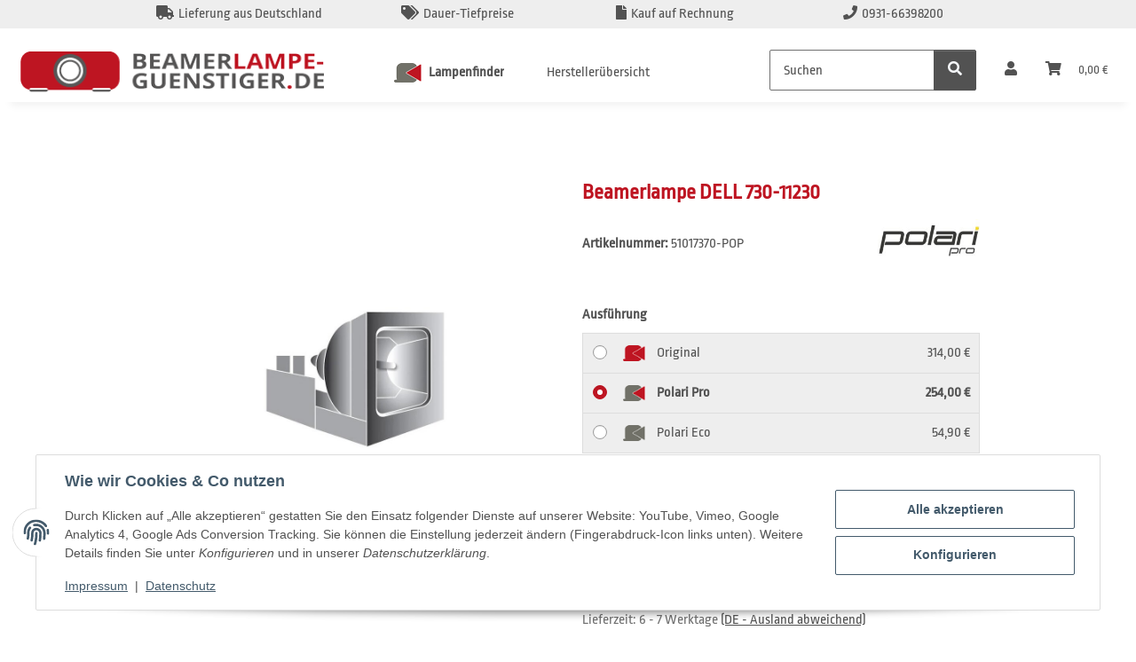

--- FILE ---
content_type: text/html; charset=utf-8
request_url: https://www.beamerlampe-guenstiger.de/Beamerlampe-DELL-730-11230
body_size: 37714
content:
<!DOCTYPE html>
<html lang="de" itemscope itemtype="https://schema.org/ItemPage">
    
    <head>
        
            <meta http-equiv="content-type" content="text/html; charset=utf-8">
            <meta name="description" itemprop="description" content="Ersatzlampe 730-11230 für Beamer / Projektoren der Marke DELL">
                        <meta name="viewport" content="width=device-width, initial-scale=1.0">
            <meta http-equiv="X-UA-Compatible" content="IE=edge">
                        <meta name="robots" content="index, follow">

            <meta itemprop="url" content="https://www.beamerlampe-guenstiger.de/Beamerlampe-DELL-730-11230">
            <meta property="og:type" content="website">
            <meta property="og:site_name" content="Beamerlampe DELL 730-11230">
            <meta property="og:title" content="Beamerlampe DELL 730-11230">
            <meta property="og:description" content="Ersatzlampe 730-11230 für Beamer / Projektoren der Marke DELL">
            <meta property="og:url" content="https://www.beamerlampe-guenstiger.de/Beamerlampe-DELL-730-11230">

                                    
                            <meta itemprop="image" content="https://www.beamerlampe-guenstiger.de/media/image/product/6701/lg/beamerlampe-dell-730-11230.jpg">
                <meta property="og:image" content="https://www.beamerlampe-guenstiger.de/media/image/product/6701/lg/beamerlampe-dell-730-11230.jpg">
                <meta property="og:image:width" content="1000">
                <meta property="og:image:height" content="1000">
                    

        <title itemprop="name">Beamerlampe DELL 730-11230</title>

                    <link rel="canonical" href="https://www.beamerlampe-guenstiger.de/Beamerlampe-DELL-730-11230">
        
        

        
            <link rel="icon" href="https://www.beamerlampe-guenstiger.de/favicon.ico" sizes="48x48">
            <link rel="icon" href="https://www.beamerlampe-guenstiger.de/favicon.svg" sizes="any" type="image/svg+xml">
            <link rel="apple-touch-icon" href="https://www.beamerlampe-guenstiger.de/apple-touch-icon.png">
            <link rel="manifest" href="https://www.beamerlampe-guenstiger.de/site.webmanifest">
            <meta name="msapplication-TileColor" content="#1C1D2C">
            <meta name="msapplication-TileImage" content="https://www.beamerlampe-guenstiger.de/mstile-144x144.png">
        
        
            <meta name="theme-color" content="#1C1D2C">
        

        
                                                    
                <style id="criticalCSS">
                    
                        :root{--blue: #007bff;--indigo: #6610f2;--purple: #6f42c1;--pink: #e83e8c;--red: #dc3545;--orange: #fd7e14;--yellow: #ffc107;--green: #28a745;--teal: #20c997;--cyan: #17a2b8;--white: #ffffff;--gray: #707070;--gray-dark: #343a40;--primary: #F8BF00;--secondary: #525252;--success: #1C871E;--info: #525252;--warning: #a56823;--danger: #b90000;--light: #f5f7fa;--dark: #525252;--gray: #707070;--gray-light: #f5f7fa;--gray-medium: #ebebeb;--gray-dark: #9b9b9b;--gray-darker: #525252;--breakpoint-xs: 0;--breakpoint-sm: 576px;--breakpoint-md: 768px;--breakpoint-lg: 992px;--breakpoint-xl: 1300px;--font-family-sans-serif: "Open Sans", sans-serif;--font-family-monospace: SFMono-Regular, Menlo, Monaco, Consolas, "Liberation Mono", "Courier New", monospace}*,*::before,*::after{box-sizing:border-box}html{font-family:sans-serif;line-height:1.15;-webkit-text-size-adjust:100%;-webkit-tap-highlight-color:rgba(0,0,0,0)}article,aside,figcaption,figure,footer,header,hgroup,main,nav,section{display:block}body{margin:0;font-family:"Open Sans",sans-serif;font-size:0.875rem;font-weight:400;line-height:1.5;color:#525252;text-align:left;background-color:#f5f7fa}[tabindex="-1"]:focus:not(:focus-visible){outline:0 !important}hr{box-sizing:content-box;height:0;overflow:visible}h1,h2,h3,h4,h5,h6{margin-top:0;margin-bottom:1rem}p{margin-top:0;margin-bottom:1rem}abbr[title],abbr[data-original-title]{text-decoration:underline;text-decoration:underline dotted;cursor:help;border-bottom:0;text-decoration-skip-ink:none}address{margin-bottom:1rem;font-style:normal;line-height:inherit}ol,ul,dl{margin-top:0;margin-bottom:1rem}ol ol,ul ul,ol ul,ul ol{margin-bottom:0}dt{font-weight:700}dd{margin-bottom:.5rem;margin-left:0}blockquote{margin:0 0 1rem}b,strong{font-weight:bolder}small{font-size:80%}sub,sup{position:relative;font-size:75%;line-height:0;vertical-align:baseline}sub{bottom:-0.25em}sup{top:-0.5em}a{color:#525252;text-decoration:underline;background-color:rgba(0,0,0,0)}a:hover{color:#f8bf00;text-decoration:none}a:not([href]):not([class]){color:inherit;text-decoration:none}a:not([href]):not([class]):hover{color:inherit;text-decoration:none}pre,code,kbd,samp{font-family:SFMono-Regular,Menlo,Monaco,Consolas,"Liberation Mono","Courier New",monospace;font-size:1em}pre{margin-top:0;margin-bottom:1rem;overflow:auto;-ms-overflow-style:scrollbar}figure{margin:0 0 1rem}img{vertical-align:middle;border-style:none}svg{overflow:hidden;vertical-align:middle}table{border-collapse:collapse}caption{padding-top:.75rem;padding-bottom:.75rem;color:#707070;text-align:left;caption-side:bottom}th{text-align:inherit;text-align:-webkit-match-parent}label{display:inline-block;margin-bottom:.5rem}button{border-radius:0}button:focus:not(:focus-visible){outline:0}input,button,select,optgroup,textarea{margin:0;font-family:inherit;font-size:inherit;line-height:inherit}button,input{overflow:visible}button,select{text-transform:none}[role=button]{cursor:pointer}select{word-wrap:normal}button,[type=button],[type=reset],[type=submit]{-webkit-appearance:button}button:not(:disabled),[type=button]:not(:disabled),[type=reset]:not(:disabled),[type=submit]:not(:disabled){cursor:pointer}button::-moz-focus-inner,[type=button]::-moz-focus-inner,[type=reset]::-moz-focus-inner,[type=submit]::-moz-focus-inner{padding:0;border-style:none}input[type=radio],input[type=checkbox]{box-sizing:border-box;padding:0}textarea{overflow:auto;resize:vertical}fieldset{min-width:0;padding:0;margin:0;border:0}legend{display:block;width:100%;max-width:100%;padding:0;margin-bottom:.5rem;font-size:1.5rem;line-height:inherit;color:inherit;white-space:normal}progress{vertical-align:baseline}[type=number]::-webkit-inner-spin-button,[type=number]::-webkit-outer-spin-button{height:auto}[type=search]{outline-offset:-2px;-webkit-appearance:none}[type=search]::-webkit-search-decoration{-webkit-appearance:none}::-webkit-file-upload-button{font:inherit;-webkit-appearance:button}output{display:inline-block}summary{display:list-item;cursor:pointer}template{display:none}[hidden]{display:none !important}.img-fluid{max-width:100%;height:auto}.img-thumbnail{padding:.25rem;background-color:#f5f7fa;border:1px solid #dee2e6;border-radius:.125rem;box-shadow:0 1px 2px rgba(0,0,0,.075);max-width:100%;height:auto}.figure{display:inline-block}.figure-img{margin-bottom:.5rem;line-height:1}.figure-caption{font-size:90%;color:#707070}code{font-size:87.5%;color:#e83e8c;word-wrap:break-word}a>code{color:inherit}kbd{padding:.2rem .4rem;font-size:87.5%;color:#fff;background-color:#212529;border-radius:.125rem;box-shadow:inset 0 -0.1rem 0 rgba(0,0,0,.25)}kbd kbd{padding:0;font-size:100%;font-weight:700;box-shadow:none}pre{display:block;font-size:87.5%;color:#212529}pre code{font-size:inherit;color:inherit;word-break:normal}.pre-scrollable{max-height:340px;overflow-y:scroll}.container,.container-fluid,.container-xl,.container-lg,.container-md,.container-sm{width:100%;padding-right:1rem;padding-left:1rem;margin-right:auto;margin-left:auto}@media(min-width: 576px){.container-sm,.container{max-width:97vw}}@media(min-width: 768px){.container-md,.container-sm,.container{max-width:720px}}@media(min-width: 992px){.container-lg,.container-md,.container-sm,.container{max-width:960px}}@media(min-width: 1300px){.container-xl,.container-lg,.container-md,.container-sm,.container{max-width:1250px}}.row{display:flex;flex-wrap:wrap;margin-right:-1rem;margin-left:-1rem}.no-gutters{margin-right:0;margin-left:0}.no-gutters>.col,.no-gutters>[class*=col-]{padding-right:0;padding-left:0}.col-xl,.col-xl-auto,.col-xl-12,.col-xl-11,.col-xl-10,.col-xl-9,.col-xl-8,.col-xl-7,.col-xl-6,.col-xl-5,.col-xl-4,.col-xl-3,.col-xl-2,.col-xl-1,.col-lg,.col-lg-auto,.col-lg-12,.col-lg-11,.col-lg-10,.col-lg-9,.col-lg-8,.col-lg-7,.col-lg-6,.col-lg-5,.col-lg-4,.col-lg-3,.col-lg-2,.col-lg-1,.col-md,.col-md-auto,.col-md-12,.col-md-11,.col-md-10,.col-md-9,.col-md-8,.col-md-7,.col-md-6,.col-md-5,.col-md-4,.col-md-3,.col-md-2,.col-md-1,.col-sm,.col-sm-auto,.col-sm-12,.col-sm-11,.col-sm-10,.col-sm-9,.col-sm-8,.col-sm-7,.col-sm-6,.col-sm-5,.col-sm-4,.col-sm-3,.col-sm-2,.col-sm-1,.col,.col-auto,.col-12,.col-11,.col-10,.col-9,.col-8,.col-7,.col-6,.col-5,.col-4,.col-3,.col-2,.col-1{position:relative;width:100%;padding-right:1rem;padding-left:1rem}.col{flex-basis:0;flex-grow:1;max-width:100%}.row-cols-1>*{flex:0 0 100%;max-width:100%}.row-cols-2>*{flex:0 0 50%;max-width:50%}.row-cols-3>*{flex:0 0 33.3333333333%;max-width:33.3333333333%}.row-cols-4>*{flex:0 0 25%;max-width:25%}.row-cols-5>*{flex:0 0 20%;max-width:20%}.row-cols-6>*{flex:0 0 16.6666666667%;max-width:16.6666666667%}.col-auto{flex:0 0 auto;width:auto;max-width:100%}.col-1{flex:0 0 8.33333333%;max-width:8.33333333%}.col-2{flex:0 0 16.66666667%;max-width:16.66666667%}.col-3{flex:0 0 25%;max-width:25%}.col-4{flex:0 0 33.33333333%;max-width:33.33333333%}.col-5{flex:0 0 41.66666667%;max-width:41.66666667%}.col-6{flex:0 0 50%;max-width:50%}.col-7{flex:0 0 58.33333333%;max-width:58.33333333%}.col-8{flex:0 0 66.66666667%;max-width:66.66666667%}.col-9{flex:0 0 75%;max-width:75%}.col-10{flex:0 0 83.33333333%;max-width:83.33333333%}.col-11{flex:0 0 91.66666667%;max-width:91.66666667%}.col-12{flex:0 0 100%;max-width:100%}.order-first{order:-1}.order-last{order:13}.order-0{order:0}.order-1{order:1}.order-2{order:2}.order-3{order:3}.order-4{order:4}.order-5{order:5}.order-6{order:6}.order-7{order:7}.order-8{order:8}.order-9{order:9}.order-10{order:10}.order-11{order:11}.order-12{order:12}.offset-1{margin-left:8.33333333%}.offset-2{margin-left:16.66666667%}.offset-3{margin-left:25%}.offset-4{margin-left:33.33333333%}.offset-5{margin-left:41.66666667%}.offset-6{margin-left:50%}.offset-7{margin-left:58.33333333%}.offset-8{margin-left:66.66666667%}.offset-9{margin-left:75%}.offset-10{margin-left:83.33333333%}.offset-11{margin-left:91.66666667%}@media(min-width: 576px){.col-sm{flex-basis:0;flex-grow:1;max-width:100%}.row-cols-sm-1>*{flex:0 0 100%;max-width:100%}.row-cols-sm-2>*{flex:0 0 50%;max-width:50%}.row-cols-sm-3>*{flex:0 0 33.3333333333%;max-width:33.3333333333%}.row-cols-sm-4>*{flex:0 0 25%;max-width:25%}.row-cols-sm-5>*{flex:0 0 20%;max-width:20%}.row-cols-sm-6>*{flex:0 0 16.6666666667%;max-width:16.6666666667%}.col-sm-auto{flex:0 0 auto;width:auto;max-width:100%}.col-sm-1{flex:0 0 8.33333333%;max-width:8.33333333%}.col-sm-2{flex:0 0 16.66666667%;max-width:16.66666667%}.col-sm-3{flex:0 0 25%;max-width:25%}.col-sm-4{flex:0 0 33.33333333%;max-width:33.33333333%}.col-sm-5{flex:0 0 41.66666667%;max-width:41.66666667%}.col-sm-6{flex:0 0 50%;max-width:50%}.col-sm-7{flex:0 0 58.33333333%;max-width:58.33333333%}.col-sm-8{flex:0 0 66.66666667%;max-width:66.66666667%}.col-sm-9{flex:0 0 75%;max-width:75%}.col-sm-10{flex:0 0 83.33333333%;max-width:83.33333333%}.col-sm-11{flex:0 0 91.66666667%;max-width:91.66666667%}.col-sm-12{flex:0 0 100%;max-width:100%}.order-sm-first{order:-1}.order-sm-last{order:13}.order-sm-0{order:0}.order-sm-1{order:1}.order-sm-2{order:2}.order-sm-3{order:3}.order-sm-4{order:4}.order-sm-5{order:5}.order-sm-6{order:6}.order-sm-7{order:7}.order-sm-8{order:8}.order-sm-9{order:9}.order-sm-10{order:10}.order-sm-11{order:11}.order-sm-12{order:12}.offset-sm-0{margin-left:0}.offset-sm-1{margin-left:8.33333333%}.offset-sm-2{margin-left:16.66666667%}.offset-sm-3{margin-left:25%}.offset-sm-4{margin-left:33.33333333%}.offset-sm-5{margin-left:41.66666667%}.offset-sm-6{margin-left:50%}.offset-sm-7{margin-left:58.33333333%}.offset-sm-8{margin-left:66.66666667%}.offset-sm-9{margin-left:75%}.offset-sm-10{margin-left:83.33333333%}.offset-sm-11{margin-left:91.66666667%}}@media(min-width: 768px){.col-md{flex-basis:0;flex-grow:1;max-width:100%}.row-cols-md-1>*{flex:0 0 100%;max-width:100%}.row-cols-md-2>*{flex:0 0 50%;max-width:50%}.row-cols-md-3>*{flex:0 0 33.3333333333%;max-width:33.3333333333%}.row-cols-md-4>*{flex:0 0 25%;max-width:25%}.row-cols-md-5>*{flex:0 0 20%;max-width:20%}.row-cols-md-6>*{flex:0 0 16.6666666667%;max-width:16.6666666667%}.col-md-auto{flex:0 0 auto;width:auto;max-width:100%}.col-md-1{flex:0 0 8.33333333%;max-width:8.33333333%}.col-md-2{flex:0 0 16.66666667%;max-width:16.66666667%}.col-md-3{flex:0 0 25%;max-width:25%}.col-md-4{flex:0 0 33.33333333%;max-width:33.33333333%}.col-md-5{flex:0 0 41.66666667%;max-width:41.66666667%}.col-md-6{flex:0 0 50%;max-width:50%}.col-md-7{flex:0 0 58.33333333%;max-width:58.33333333%}.col-md-8{flex:0 0 66.66666667%;max-width:66.66666667%}.col-md-9{flex:0 0 75%;max-width:75%}.col-md-10{flex:0 0 83.33333333%;max-width:83.33333333%}.col-md-11{flex:0 0 91.66666667%;max-width:91.66666667%}.col-md-12{flex:0 0 100%;max-width:100%}.order-md-first{order:-1}.order-md-last{order:13}.order-md-0{order:0}.order-md-1{order:1}.order-md-2{order:2}.order-md-3{order:3}.order-md-4{order:4}.order-md-5{order:5}.order-md-6{order:6}.order-md-7{order:7}.order-md-8{order:8}.order-md-9{order:9}.order-md-10{order:10}.order-md-11{order:11}.order-md-12{order:12}.offset-md-0{margin-left:0}.offset-md-1{margin-left:8.33333333%}.offset-md-2{margin-left:16.66666667%}.offset-md-3{margin-left:25%}.offset-md-4{margin-left:33.33333333%}.offset-md-5{margin-left:41.66666667%}.offset-md-6{margin-left:50%}.offset-md-7{margin-left:58.33333333%}.offset-md-8{margin-left:66.66666667%}.offset-md-9{margin-left:75%}.offset-md-10{margin-left:83.33333333%}.offset-md-11{margin-left:91.66666667%}}@media(min-width: 992px){.col-lg{flex-basis:0;flex-grow:1;max-width:100%}.row-cols-lg-1>*{flex:0 0 100%;max-width:100%}.row-cols-lg-2>*{flex:0 0 50%;max-width:50%}.row-cols-lg-3>*{flex:0 0 33.3333333333%;max-width:33.3333333333%}.row-cols-lg-4>*{flex:0 0 25%;max-width:25%}.row-cols-lg-5>*{flex:0 0 20%;max-width:20%}.row-cols-lg-6>*{flex:0 0 16.6666666667%;max-width:16.6666666667%}.col-lg-auto{flex:0 0 auto;width:auto;max-width:100%}.col-lg-1{flex:0 0 8.33333333%;max-width:8.33333333%}.col-lg-2{flex:0 0 16.66666667%;max-width:16.66666667%}.col-lg-3{flex:0 0 25%;max-width:25%}.col-lg-4{flex:0 0 33.33333333%;max-width:33.33333333%}.col-lg-5{flex:0 0 41.66666667%;max-width:41.66666667%}.col-lg-6{flex:0 0 50%;max-width:50%}.col-lg-7{flex:0 0 58.33333333%;max-width:58.33333333%}.col-lg-8{flex:0 0 66.66666667%;max-width:66.66666667%}.col-lg-9{flex:0 0 75%;max-width:75%}.col-lg-10{flex:0 0 83.33333333%;max-width:83.33333333%}.col-lg-11{flex:0 0 91.66666667%;max-width:91.66666667%}.col-lg-12{flex:0 0 100%;max-width:100%}.order-lg-first{order:-1}.order-lg-last{order:13}.order-lg-0{order:0}.order-lg-1{order:1}.order-lg-2{order:2}.order-lg-3{order:3}.order-lg-4{order:4}.order-lg-5{order:5}.order-lg-6{order:6}.order-lg-7{order:7}.order-lg-8{order:8}.order-lg-9{order:9}.order-lg-10{order:10}.order-lg-11{order:11}.order-lg-12{order:12}.offset-lg-0{margin-left:0}.offset-lg-1{margin-left:8.33333333%}.offset-lg-2{margin-left:16.66666667%}.offset-lg-3{margin-left:25%}.offset-lg-4{margin-left:33.33333333%}.offset-lg-5{margin-left:41.66666667%}.offset-lg-6{margin-left:50%}.offset-lg-7{margin-left:58.33333333%}.offset-lg-8{margin-left:66.66666667%}.offset-lg-9{margin-left:75%}.offset-lg-10{margin-left:83.33333333%}.offset-lg-11{margin-left:91.66666667%}}@media(min-width: 1300px){.col-xl{flex-basis:0;flex-grow:1;max-width:100%}.row-cols-xl-1>*{flex:0 0 100%;max-width:100%}.row-cols-xl-2>*{flex:0 0 50%;max-width:50%}.row-cols-xl-3>*{flex:0 0 33.3333333333%;max-width:33.3333333333%}.row-cols-xl-4>*{flex:0 0 25%;max-width:25%}.row-cols-xl-5>*{flex:0 0 20%;max-width:20%}.row-cols-xl-6>*{flex:0 0 16.6666666667%;max-width:16.6666666667%}.col-xl-auto{flex:0 0 auto;width:auto;max-width:100%}.col-xl-1{flex:0 0 8.33333333%;max-width:8.33333333%}.col-xl-2{flex:0 0 16.66666667%;max-width:16.66666667%}.col-xl-3{flex:0 0 25%;max-width:25%}.col-xl-4{flex:0 0 33.33333333%;max-width:33.33333333%}.col-xl-5{flex:0 0 41.66666667%;max-width:41.66666667%}.col-xl-6{flex:0 0 50%;max-width:50%}.col-xl-7{flex:0 0 58.33333333%;max-width:58.33333333%}.col-xl-8{flex:0 0 66.66666667%;max-width:66.66666667%}.col-xl-9{flex:0 0 75%;max-width:75%}.col-xl-10{flex:0 0 83.33333333%;max-width:83.33333333%}.col-xl-11{flex:0 0 91.66666667%;max-width:91.66666667%}.col-xl-12{flex:0 0 100%;max-width:100%}.order-xl-first{order:-1}.order-xl-last{order:13}.order-xl-0{order:0}.order-xl-1{order:1}.order-xl-2{order:2}.order-xl-3{order:3}.order-xl-4{order:4}.order-xl-5{order:5}.order-xl-6{order:6}.order-xl-7{order:7}.order-xl-8{order:8}.order-xl-9{order:9}.order-xl-10{order:10}.order-xl-11{order:11}.order-xl-12{order:12}.offset-xl-0{margin-left:0}.offset-xl-1{margin-left:8.33333333%}.offset-xl-2{margin-left:16.66666667%}.offset-xl-3{margin-left:25%}.offset-xl-4{margin-left:33.33333333%}.offset-xl-5{margin-left:41.66666667%}.offset-xl-6{margin-left:50%}.offset-xl-7{margin-left:58.33333333%}.offset-xl-8{margin-left:66.66666667%}.offset-xl-9{margin-left:75%}.offset-xl-10{margin-left:83.33333333%}.offset-xl-11{margin-left:91.66666667%}}.nav{display:flex;flex-wrap:wrap;padding-left:0;margin-bottom:0;list-style:none}.nav-link{display:block;padding:.5rem 1rem;text-decoration:none}.nav-link:hover,.nav-link:focus{text-decoration:none}.nav-link.disabled{color:#707070;pointer-events:none;cursor:default}.nav-tabs{border-bottom:1px solid #dee2e6}.nav-tabs .nav-link{margin-bottom:-1px;background-color:rgba(0,0,0,0);border:1px solid rgba(0,0,0,0);border-top-left-radius:0;border-top-right-radius:0}.nav-tabs .nav-link:hover,.nav-tabs .nav-link:focus{isolation:isolate;border-color:rgba(0,0,0,0)}.nav-tabs .nav-link.disabled{color:#707070;background-color:rgba(0,0,0,0);border-color:rgba(0,0,0,0)}.nav-tabs .nav-link.active,.nav-tabs .nav-item.show .nav-link{color:#525252;background-color:rgba(0,0,0,0);border-color:#f8bf00}.nav-tabs .dropdown-menu{margin-top:-1px;border-top-left-radius:0;border-top-right-radius:0}.nav-pills .nav-link{background:none;border:0;border-radius:.125rem}.nav-pills .nav-link.active,.nav-pills .show>.nav-link{color:#fff;background-color:#f8bf00}.nav-fill>.nav-link,.nav-fill .nav-item{flex:1 1 auto;text-align:center}.nav-justified>.nav-link,.nav-justified .nav-item{flex-basis:0;flex-grow:1;text-align:center}.tab-content>.tab-pane{display:none}.tab-content>.active{display:block}.navbar{position:relative;display:flex;flex-wrap:wrap;align-items:center;justify-content:space-between;padding:.4rem 1rem}.navbar .container,.navbar .container-fluid,.navbar .container-sm,.navbar .container-md,.navbar .container-lg,.navbar .container-xl{display:flex;flex-wrap:wrap;align-items:center;justify-content:space-between}.navbar-brand{display:inline-block;padding-top:.40625rem;padding-bottom:.40625rem;margin-right:1rem;font-size:1rem;line-height:inherit;white-space:nowrap}.navbar-brand:hover,.navbar-brand:focus{text-decoration:none}.navbar-nav{display:flex;flex-direction:column;padding-left:0;margin-bottom:0;list-style:none}.navbar-nav .nav-link{padding-right:0;padding-left:0}.navbar-nav .dropdown-menu{position:static;float:none}.navbar-text{display:inline-block;padding-top:.5rem;padding-bottom:.5rem}.navbar-collapse{flex-basis:100%;flex-grow:1;align-items:center}.navbar-toggler{padding:.25rem .75rem;font-size:1rem;line-height:1;background-color:rgba(0,0,0,0);border:1px solid rgba(0,0,0,0);border-radius:.125rem}.navbar-toggler:hover,.navbar-toggler:focus{text-decoration:none}.navbar-toggler-icon{display:inline-block;width:1.5em;height:1.5em;vertical-align:middle;content:"";background:50%/100% 100% no-repeat}.navbar-nav-scroll{max-height:75vh;overflow-y:auto}@media(max-width: 575.98px){.navbar-expand-sm>.container,.navbar-expand-sm>.container-fluid,.navbar-expand-sm>.container-sm,.navbar-expand-sm>.container-md,.navbar-expand-sm>.container-lg,.navbar-expand-sm>.container-xl{padding-right:0;padding-left:0}}@media(min-width: 576px){.navbar-expand-sm{flex-flow:row nowrap;justify-content:flex-start}.navbar-expand-sm .navbar-nav{flex-direction:row}.navbar-expand-sm .navbar-nav .dropdown-menu{position:absolute}.navbar-expand-sm .navbar-nav .nav-link{padding-right:1.5rem;padding-left:1.5rem}.navbar-expand-sm>.container,.navbar-expand-sm>.container-fluid,.navbar-expand-sm>.container-sm,.navbar-expand-sm>.container-md,.navbar-expand-sm>.container-lg,.navbar-expand-sm>.container-xl{flex-wrap:nowrap}.navbar-expand-sm .navbar-nav-scroll{overflow:visible}.navbar-expand-sm .navbar-collapse{display:flex !important;flex-basis:auto}.navbar-expand-sm .navbar-toggler{display:none}}@media(max-width: 767.98px){.navbar-expand-md>.container,.navbar-expand-md>.container-fluid,.navbar-expand-md>.container-sm,.navbar-expand-md>.container-md,.navbar-expand-md>.container-lg,.navbar-expand-md>.container-xl{padding-right:0;padding-left:0}}@media(min-width: 768px){.navbar-expand-md{flex-flow:row nowrap;justify-content:flex-start}.navbar-expand-md .navbar-nav{flex-direction:row}.navbar-expand-md .navbar-nav .dropdown-menu{position:absolute}.navbar-expand-md .navbar-nav .nav-link{padding-right:1.5rem;padding-left:1.5rem}.navbar-expand-md>.container,.navbar-expand-md>.container-fluid,.navbar-expand-md>.container-sm,.navbar-expand-md>.container-md,.navbar-expand-md>.container-lg,.navbar-expand-md>.container-xl{flex-wrap:nowrap}.navbar-expand-md .navbar-nav-scroll{overflow:visible}.navbar-expand-md .navbar-collapse{display:flex !important;flex-basis:auto}.navbar-expand-md .navbar-toggler{display:none}}@media(max-width: 991.98px){.navbar-expand-lg>.container,.navbar-expand-lg>.container-fluid,.navbar-expand-lg>.container-sm,.navbar-expand-lg>.container-md,.navbar-expand-lg>.container-lg,.navbar-expand-lg>.container-xl{padding-right:0;padding-left:0}}@media(min-width: 992px){.navbar-expand-lg{flex-flow:row nowrap;justify-content:flex-start}.navbar-expand-lg .navbar-nav{flex-direction:row}.navbar-expand-lg .navbar-nav .dropdown-menu{position:absolute}.navbar-expand-lg .navbar-nav .nav-link{padding-right:1.5rem;padding-left:1.5rem}.navbar-expand-lg>.container,.navbar-expand-lg>.container-fluid,.navbar-expand-lg>.container-sm,.navbar-expand-lg>.container-md,.navbar-expand-lg>.container-lg,.navbar-expand-lg>.container-xl{flex-wrap:nowrap}.navbar-expand-lg .navbar-nav-scroll{overflow:visible}.navbar-expand-lg .navbar-collapse{display:flex !important;flex-basis:auto}.navbar-expand-lg .navbar-toggler{display:none}}@media(max-width: 1299.98px){.navbar-expand-xl>.container,.navbar-expand-xl>.container-fluid,.navbar-expand-xl>.container-sm,.navbar-expand-xl>.container-md,.navbar-expand-xl>.container-lg,.navbar-expand-xl>.container-xl{padding-right:0;padding-left:0}}@media(min-width: 1300px){.navbar-expand-xl{flex-flow:row nowrap;justify-content:flex-start}.navbar-expand-xl .navbar-nav{flex-direction:row}.navbar-expand-xl .navbar-nav .dropdown-menu{position:absolute}.navbar-expand-xl .navbar-nav .nav-link{padding-right:1.5rem;padding-left:1.5rem}.navbar-expand-xl>.container,.navbar-expand-xl>.container-fluid,.navbar-expand-xl>.container-sm,.navbar-expand-xl>.container-md,.navbar-expand-xl>.container-lg,.navbar-expand-xl>.container-xl{flex-wrap:nowrap}.navbar-expand-xl .navbar-nav-scroll{overflow:visible}.navbar-expand-xl .navbar-collapse{display:flex !important;flex-basis:auto}.navbar-expand-xl .navbar-toggler{display:none}}.navbar-expand{flex-flow:row nowrap;justify-content:flex-start}.navbar-expand>.container,.navbar-expand>.container-fluid,.navbar-expand>.container-sm,.navbar-expand>.container-md,.navbar-expand>.container-lg,.navbar-expand>.container-xl{padding-right:0;padding-left:0}.navbar-expand .navbar-nav{flex-direction:row}.navbar-expand .navbar-nav .dropdown-menu{position:absolute}.navbar-expand .navbar-nav .nav-link{padding-right:1.5rem;padding-left:1.5rem}.navbar-expand>.container,.navbar-expand>.container-fluid,.navbar-expand>.container-sm,.navbar-expand>.container-md,.navbar-expand>.container-lg,.navbar-expand>.container-xl{flex-wrap:nowrap}.navbar-expand .navbar-nav-scroll{overflow:visible}.navbar-expand .navbar-collapse{display:flex !important;flex-basis:auto}.navbar-expand .navbar-toggler{display:none}.navbar-light .navbar-brand{color:rgba(0,0,0,.9)}.navbar-light .navbar-brand:hover,.navbar-light .navbar-brand:focus{color:rgba(0,0,0,.9)}.navbar-light .navbar-nav .nav-link{color:#525252}.navbar-light .navbar-nav .nav-link:hover,.navbar-light .navbar-nav .nav-link:focus{color:#f8bf00}.navbar-light .navbar-nav .nav-link.disabled{color:rgba(0,0,0,.3)}.navbar-light .navbar-nav .show>.nav-link,.navbar-light .navbar-nav .active>.nav-link,.navbar-light .navbar-nav .nav-link.show,.navbar-light .navbar-nav .nav-link.active{color:rgba(0,0,0,.9)}.navbar-light .navbar-toggler{color:#525252;border-color:rgba(0,0,0,.1)}.navbar-light .navbar-toggler-icon{background-image:url("data:image/svg+xml,%3csvg xmlns='http://www.w3.org/2000/svg' width='30' height='30' viewBox='0 0 30 30'%3e%3cpath stroke='%23525252' stroke-linecap='round' stroke-miterlimit='10' stroke-width='2' d='M4 7h22M4 15h22M4 23h22'/%3e%3c/svg%3e")}.navbar-light .navbar-text{color:#525252}.navbar-light .navbar-text a{color:rgba(0,0,0,.9)}.navbar-light .navbar-text a:hover,.navbar-light .navbar-text a:focus{color:rgba(0,0,0,.9)}.navbar-dark .navbar-brand{color:#fff}.navbar-dark .navbar-brand:hover,.navbar-dark .navbar-brand:focus{color:#fff}.navbar-dark .navbar-nav .nav-link{color:rgba(255,255,255,.5)}.navbar-dark .navbar-nav .nav-link:hover,.navbar-dark .navbar-nav .nav-link:focus{color:rgba(255,255,255,.75)}.navbar-dark .navbar-nav .nav-link.disabled{color:rgba(255,255,255,.25)}.navbar-dark .navbar-nav .show>.nav-link,.navbar-dark .navbar-nav .active>.nav-link,.navbar-dark .navbar-nav .nav-link.show,.navbar-dark .navbar-nav .nav-link.active{color:#fff}.navbar-dark .navbar-toggler{color:rgba(255,255,255,.5);border-color:rgba(255,255,255,.1)}.navbar-dark .navbar-toggler-icon{background-image:url("data:image/svg+xml,%3csvg xmlns='http://www.w3.org/2000/svg' width='30' height='30' viewBox='0 0 30 30'%3e%3cpath stroke='rgba%28255, 255, 255, 0.5%29' stroke-linecap='round' stroke-miterlimit='10' stroke-width='2' d='M4 7h22M4 15h22M4 23h22'/%3e%3c/svg%3e")}.navbar-dark .navbar-text{color:rgba(255,255,255,.5)}.navbar-dark .navbar-text a{color:#fff}.navbar-dark .navbar-text a:hover,.navbar-dark .navbar-text a:focus{color:#fff}.pagination-sm .page-item.active .page-link::after,.pagination-sm .page-item.active .page-text::after{left:.375rem;right:.375rem}.pagination-lg .page-item.active .page-link::after,.pagination-lg .page-item.active .page-text::after{left:1.125rem;right:1.125rem}.page-item{position:relative}.page-item.active{font-weight:700}.page-item.active .page-link::after,.page-item.active .page-text::after{content:"";position:absolute;left:.5625rem;bottom:0;right:.5625rem;border-bottom:4px solid #f8bf00}@media(min-width: 768px){.dropdown-item.page-item{background-color:rgba(0,0,0,0)}}.page-link,.page-text{text-decoration:none}.pagination{margin-bottom:0;justify-content:space-between;align-items:center}@media(min-width: 768px){.pagination{justify-content:normal}.pagination .dropdown>.btn{display:none}.pagination .dropdown-menu{position:static !important;transform:none !important;display:flex;margin:0;padding:0;border:0;min-width:auto}.pagination .dropdown-item{width:auto;display:inline-block;padding:0}.pagination .dropdown-item.active{background-color:rgba(0,0,0,0);color:#525252}.pagination .dropdown-item:hover{background-color:rgba(0,0,0,0)}.pagination .pagination-site{display:none}}@media(max-width: 767.98px){.pagination .dropdown-item{padding:0}.pagination .dropdown-item.active .page-link,.pagination .dropdown-item.active .page-text,.pagination .dropdown-item:active .page-link,.pagination .dropdown-item:active .page-text{color:#525252}}.productlist-page-nav{align-items:center}.productlist-page-nav .pagination{margin:0}.productlist-page-nav .displayoptions{margin-bottom:1rem}@media(min-width: 768px){.productlist-page-nav .displayoptions{margin-bottom:0}}.productlist-page-nav .displayoptions .btn-group+.btn-group+.btn-group{margin-left:.5rem}.productlist-page-nav .result-option-wrapper{margin-right:.5rem}.productlist-page-nav .productlist-item-info{margin-bottom:.5rem;margin-left:auto;margin-right:auto;display:flex}@media(min-width: 768px){.productlist-page-nav .productlist-item-info{margin-right:0;margin-bottom:0}.productlist-page-nav .productlist-item-info.productlist-item-border{border-right:1px solid #ebebeb;padding-right:1rem}}.productlist-page-nav.productlist-page-nav-header-m{margin-top:3rem}@media(min-width: 768px){.productlist-page-nav.productlist-page-nav-header-m{margin-top:2rem}.productlist-page-nav.productlist-page-nav-header-m>.col{margin-top:1rem}}.productlist-page-nav-bottom{margin-bottom:2rem}.pagination-wrapper{margin-bottom:1rem;align-items:center;border-top:1px solid #f5f7fa;border-bottom:1px solid #f5f7fa;padding-top:.5rem;padding-bottom:.5rem}.pagination-wrapper .pagination-entries{font-weight:700;margin-bottom:1rem}@media(min-width: 768px){.pagination-wrapper .pagination-entries{margin-bottom:0}}.pagination-wrapper .pagination-selects{margin-left:auto;margin-top:1rem}@media(min-width: 768px){.pagination-wrapper .pagination-selects{margin-left:0;margin-top:0}}.pagination-wrapper .pagination-selects .pagination-selects-entries{margin-bottom:1rem}@media(min-width: 768px){.pagination-wrapper .pagination-selects .pagination-selects-entries{margin-right:1rem;margin-bottom:0}}.pagination-no-wrapper{border:0;padding-top:0;padding-bottom:0}.topbar-wrapper{position:relative;z-index:1021;flex-direction:row-reverse}.sticky-header header{position:sticky;top:0}#jtl-nav-wrapper .form-control::placeholder,#jtl-nav-wrapper .form-control:focus::placeholder{color:#525252}#jtl-nav-wrapper .label-slide .form-group:not(.exclude-from-label-slide):not(.checkbox) label{background:#fff;color:#525252}header{box-shadow:0 1rem .5625rem -0.75rem rgba(0,0,0,.06);position:relative;z-index:1020}header .dropdown-menu{background-color:#fff;color:#525252}header .navbar-toggler{color:#525252}header .navbar-brand img{max-width:50vw;object-fit:contain}header .nav-right .dropdown-menu{margin-top:-0.03125rem;box-shadow:inset 0 1rem .5625rem -0.75rem rgba(0,0,0,.06)}@media(min-width: 992px){header #mainNavigation{margin-right:1rem}}@media(max-width: 991.98px){header .navbar-brand img{max-width:30vw}header .dropup,header .dropright,header .dropdown,header .dropleft,header .col,header [class*=col-]{position:static}header .navbar-collapse{position:fixed;top:0;left:0;display:block;height:100vh !important;-webkit-overflow-scrolling:touch;max-width:16.875rem;transition:all .2s ease-in-out;z-index:1050;width:100%;background:#fff}header .navbar-collapse:not(.show){transform:translateX(-100%)}header .navbar-nav{transition:all .2s ease-in-out}header .navbar-nav .nav-item,header .navbar-nav .nav-link{margin-left:0;margin-right:0;padding-left:1rem;padding-right:1rem;padding-top:1rem;padding-bottom:1rem}header .navbar-nav .nav-link{margin-top:-1rem;margin-bottom:-1rem;margin-left:-1rem;margin-right:-1rem;display:flex;align-items:center;justify-content:space-between}header .navbar-nav .nav-link::after{content:'\f054' !important;font-family:"Font Awesome 5 Free" !important;font-weight:900;margin-left:.5rem;margin-top:0;font-size:.75em}header .navbar-nav .nav-item.dropdown>.nav-link>.product-count{display:none}header .navbar-nav .nav-item:not(.dropdown) .nav-link::after{display:none}header .navbar-nav .dropdown-menu{position:absolute;left:100%;top:0;box-shadow:none;width:100%;padding:0;margin:0}header .navbar-nav .dropdown-menu:not(.show){display:none}header .navbar-nav .dropdown-body{margin:0}header .navbar-nav .nav{flex-direction:column}header .nav-mobile-header{padding-left:1rem;padding-right:1rem}header .nav-mobile-header>.row{height:3.125rem}header .nav-mobile-header .nav-mobile-header-hr{margin-top:0;margin-bottom:0}header .nav-mobile-body{height:calc(100vh - 3.125rem);height:calc(var(--vh, 1vh)*100 - 3.125rem);overflow-y:auto;position:relative}header .nav-scrollbar-inner{overflow:visible}header .nav-right{font-size:1rem}header .nav-right .dropdown-menu{width:100%}}@media(min-width: 992px){header .navbar-collapse{height:4.3125rem}header .navbar-nav>.nav-item>.nav-link{position:relative;padding:1.5rem}header .navbar-nav>.nav-item>.nav-link::before{content:"";position:absolute;bottom:0;left:50%;transform:translateX(-50%);border-width:0 0 6px;border-color:#f8bf00;border-style:solid;transition:width .4s;width:0}header .navbar-nav>.nav-item.active>.nav-link::before,header .navbar-nav>.nav-item:hover>.nav-link::before,header .navbar-nav>.nav-item.hover>.nav-link::before{width:100%}header .navbar-nav>.nav-item>.dropdown-menu{max-height:calc(100vh - 12.5rem);overflow:auto;margin-top:-0.03125rem;box-shadow:inset 0 1rem .5625rem -0.75rem rgba(0,0,0,.06)}header .navbar-nav>.nav-item.dropdown-full{position:static}header .navbar-nav>.nav-item.dropdown-full .dropdown-menu{width:100%}header .navbar-nav>.nav-item .product-count{display:none}header .navbar-nav>.nav-item .nav{flex-wrap:wrap}header .navbar-nav .nav .nav-link{padding:0}header .navbar-nav .nav .nav-link::after{display:none}header .navbar-nav .dropdown .nav-item{width:100%}header .nav-mobile-body{align-self:flex-start;width:100%}header .nav-scrollbar-inner{width:100%}header .nav-right .nav-link{padding-top:1.5rem;padding-bottom:1.5rem}header .submenu-headline::after{display:none}header .submenu-headline-toplevel{font-family:Montserrat,sans-serif;font-size:1rem;border-bottom:1px solid #ebebeb;margin-bottom:1rem}header .subcategory-wrapper .categories-recursive-dropdown{display:block;position:static !important;box-shadow:none}header .subcategory-wrapper .categories-recursive-dropdown>.nav{flex-direction:column}header .subcategory-wrapper .categories-recursive-dropdown .categories-recursive-dropdown{margin-left:.25rem}}header .submenu-headline-image{margin-bottom:1rem;display:none}@media(min-width: 992px){header .submenu-headline-image{display:block}}header #burger-menu{margin-right:1rem}header .table,header .dropdown-item,header .btn-outline-primary{color:#525252}header .dropdown-item{background-color:rgba(0,0,0,0)}header .dropdown-item:hover{background-color:#f5f7fa}header .btn-outline-primary:hover{color:#525252}@media(min-width: 992px){.nav-item-lg-m{margin-top:1.5rem;margin-bottom:1.5rem}}.fixed-search{background-color:#fff;box-shadow:0 .25rem .5rem rgba(0,0,0,.2);padding-top:.5rem;padding-bottom:.5rem}.fixed-search .form-control{background-color:#fff;color:#525252}.fixed-search .form-control::placeholder{color:#525252}.main-search .twitter-typeahead{display:flex;flex-grow:1}.form-clear{align-items:center;bottom:8px;color:#525252;cursor:pointer;display:flex;height:24px;justify-content:center;position:absolute;right:52px;width:24px;z-index:10}.account-icon-dropdown .account-icon-dropdown-pass{margin-bottom:2rem}.account-icon-dropdown .dropdown-footer{background-color:#f5f7fa}.account-icon-dropdown .dropdown-footer a{text-decoration:underline}.account-icon-dropdown .account-icon-dropdown-logout{padding-bottom:.5rem}.cart-dropdown-shipping-notice{color:#707070}.is-checkout header,.is-checkout .navbar{height:2.8rem}@media(min-width: 992px){.is-checkout header,.is-checkout .navbar{height:4.2625rem}}.is-checkout .search-form-wrapper-fixed,.is-checkout .fixed-search{display:none}@media(max-width: 991.98px){.nav-icons{height:2.8rem}}.search-form-wrapper-fixed{padding-top:.5rem;padding-bottom:.5rem}.full-width-mega .main-search-wrapper .twitter-typeahead{flex:1}@media(min-width: 992px){.full-width-mega .main-search-wrapper{display:block}}@media(max-width: 991.98px){.full-width-mega.sticky-top .main-search-wrapper{padding-right:0;padding-left:0;flex:0 0 auto;width:auto;max-width:100%}.full-width-mega.sticky-top .main-search-wrapper+.col,.full-width-mega.sticky-top .main-search-wrapper a{padding-left:0}.full-width-mega.sticky-top .main-search-wrapper .nav-link{padding-right:.7rem}.full-width-mega .secure-checkout-icon{flex:0 0 auto;width:auto;max-width:100%;margin-left:auto}.full-width-mega .toggler-logo-wrapper{position:initial;width:max-content}}.full-width-mega .nav-icons-wrapper{padding-left:0}.full-width-mega .nav-logo-wrapper{padding-right:0;margin-right:auto}@media(min-width: 992px){.full-width-mega .navbar-expand-lg .nav-multiple-row .navbar-nav{flex-wrap:wrap}.full-width-mega #mainNavigation.nav-multiple-row{height:auto;margin-right:0}.full-width-mega .nav-multiple-row .nav-scrollbar-inner{padding-bottom:0}.full-width-mega .nav-multiple-row .nav-scrollbar-arrow{display:none}.full-width-mega .menu-search-position-center .main-search-wrapper{margin-right:auto}.full-width-mega .menu-search-position-left .main-search-wrapper{margin-right:auto}.full-width-mega .menu-search-position-left .nav-logo-wrapper{margin-right:initial}.full-width-mega .menu-center-center.menu-multiple-rows-multiple .nav-scrollbar-inner{justify-content:center}.full-width-mega .menu-center-space-between.menu-multiple-rows-multiple .nav-scrollbar-inner{justify-content:space-between}}@media(min-width: 992px){header.full-width-mega .nav-right .dropdown-menu{box-shadow:0 0 7px #000}header .nav-multiple-row .navbar-nav>.nav-item>.nav-link{padding:1rem 1.5rem}}.slick-slider{position:relative;display:block;box-sizing:border-box;-webkit-touch-callout:none;-webkit-user-select:none;-khtml-user-select:none;-moz-user-select:none;-ms-user-select:none;user-select:none;-ms-touch-action:pan-y;touch-action:pan-y;-webkit-tap-highlight-color:rgba(0,0,0,0)}.slick-list{position:relative;overflow:hidden;display:block;margin:0;padding:0}.slick-list:focus{outline:none}.slick-list.dragging{cursor:pointer;cursor:hand}.slick-slider .slick-track,.slick-slider .slick-list{-webkit-transform:translate3d(0, 0, 0);-moz-transform:translate3d(0, 0, 0);-ms-transform:translate3d(0, 0, 0);-o-transform:translate3d(0, 0, 0);transform:translate3d(0, 0, 0)}.slick-track{position:relative;left:0;top:0;display:block;margin-left:auto;margin-right:auto;margin-bottom:2px}.slick-track:before,.slick-track:after{content:"";display:table}.slick-track:after{clear:both}.slick-loading .slick-track{visibility:hidden}.slick-slide{float:left;height:100%;min-height:1px;display:none}[dir=rtl] .slick-slide{float:right}.slick-slide img{display:block}.slick-slide.slick-loading img{display:none}.slick-slide.dragging img{pointer-events:none}.slick-initialized .slick-slide{display:block}.slick-loading .slick-slide{visibility:hidden}.slick-vertical .slick-slide{display:block;height:auto;border:1px solid rgba(0,0,0,0)}.slick-arrow.slick-hidden{display:none}:root{--vh: 1vh}.fa,.fas,.far,.fal{display:inline-block}h1,h2,h3,h4,h5,h6,.h1,.h2,.h3,.sidepanel-left .box-normal .box-normal-link,.productlist-filter-headline,.h4,.h5,.h6{margin-bottom:1rem;font-family:Montserrat,sans-serif;font-weight:400;line-height:1.2;color:#525252}h1,.h1{font-size:1.875rem}h2,.h2{font-size:1.5rem}h3,.h3,.sidepanel-left .box-normal .box-normal-link,.productlist-filter-headline{font-size:1rem}h4,.h4{font-size:0.875rem}h5,.h5{font-size:0.875rem}h6,.h6{font-size:0.875rem}.btn-skip-to{position:absolute;top:0;transition:transform 200ms;transform:scale(0);margin:1%;z-index:1070;background:#fff;border:3px solid #f8bf00;font-weight:400;color:#525252;text-align:center;vertical-align:middle;padding:.625rem .9375rem;border-radius:.125rem;font-weight:bolder;text-decoration:none}.btn-skip-to:focus{transform:scale(1)}.slick-slide a:hover,.slick-slide a:focus{color:#f8bf00;text-decoration:none}.slick-slide a:not([href]):not([class]):hover,.slick-slide a:not([href]):not([class]):focus{color:inherit;text-decoration:none}.banner .img-fluid{width:100%}.label-slide .form-group:not(.exclude-from-label-slide):not(.checkbox) label{display:none}.modal{display:none}.carousel-thumbnails .slick-arrow{opacity:0}.slick-dots{flex:0 0 100%;display:flex;justify-content:center;align-items:center;font-size:0;line-height:0;padding:0;height:1rem;width:100%;margin:2rem 0 0}.slick-dots li{margin:0 .25rem;list-style-type:none}.slick-dots li button{width:.75rem;height:.75rem;padding:0;border-radius:50%;border:.125rem solid #ebebeb;background-color:#ebebeb;transition:all .2s ease-in-out}.slick-dots li.slick-active button{background-color:#525252;border-color:#525252}.consent-modal:not(.active){display:none}.consent-banner-icon{width:1em;height:1em}.mini>#consent-banner{display:none}html{overflow-y:scroll}.dropdown-menu{display:none}.dropdown-toggle::after{content:"";margin-left:.5rem;display:inline-block}.list-unstyled,.list-icons{padding-left:0;list-style:none}.input-group{position:relative;display:flex;flex-wrap:wrap;align-items:stretch;width:100%}.input-group>.form-control{flex:1 1 auto;width:1%}#main-wrapper{background:#fff}.container-fluid-xl{max-width:103.125rem}.nav-dividers .nav-item{position:relative}.nav-dividers .nav-item:not(:last-child)::after{content:"";position:absolute;right:0;top:.5rem;height:calc(100% - 1rem);border-right:.0625rem solid currentColor}.nav-link{text-decoration:none}.nav-scrollbar{overflow:hidden;display:flex;align-items:center}.nav-scrollbar .nav,.nav-scrollbar .navbar-nav{flex-wrap:nowrap}.nav-scrollbar .nav-item{white-space:nowrap}.nav-scrollbar-inner{overflow-x:auto;padding-bottom:1.5rem;align-self:flex-start}#shop-nav{align-items:center;flex-shrink:0;margin-left:auto}@media(max-width: 767.98px){#shop-nav .nav-link{padding-left:.7rem;padding-right:.7rem}}.has-left-sidebar .breadcrumb-container{padding-left:0;padding-right:0}.breadcrumb{display:flex;flex-wrap:wrap;padding:.5rem 0;margin-bottom:0;list-style:none;background-color:rgba(0,0,0,0);border-radius:0}.breadcrumb-item{display:none}@media(min-width: 768px){.breadcrumb-item{display:flex}}.breadcrumb-item.active{font-weight:700}.breadcrumb-item.first{padding-left:0}.breadcrumb-item.first::before{display:none}.breadcrumb-item+.breadcrumb-item{padding-left:.5rem}.breadcrumb-item+.breadcrumb-item::before{display:inline-block;padding-right:.5rem;color:#707070;content:"/"}.breadcrumb-item.active{color:#525252;font-weight:700}.breadcrumb-item.first::before{display:none}.breadcrumb-arrow{display:flex}@media(min-width: 768px){.breadcrumb-arrow{display:none}}.breadcrumb-arrow:first-child::before{content:'\f053' !important;font-family:"Font Awesome 5 Free" !important;font-weight:900;margin-right:6px}.breadcrumb-arrow:not(:first-child){padding-left:0}.breadcrumb-arrow:not(:first-child)::before{content:none}.breadcrumb-wrapper{margin-bottom:2rem}@media(min-width: 992px){.breadcrumb-wrapper{border-style:solid;border-color:#ebebeb;border-width:1px 0}}.breadcrumb{font-size:0.8125rem}.breadcrumb a{text-decoration:none}.breadcrumb-back{padding-right:1rem;margin-right:1rem;border-right:1px solid #ebebeb}.hr-sect{display:flex;justify-content:center;flex-basis:100%;align-items:center;color:#525252;margin:8px 0;font-size:1.5rem;font-family:Montserrat,sans-serif}.hr-sect::before{margin:0 30px 0 0}.hr-sect::after{margin:0 0 0 30px}.hr-sect::before,.hr-sect::after{content:"";flex-grow:1;background:rgba(0,0,0,.1);height:1px;font-size:0;line-height:0}.hr-sect a{text-decoration:none;border-bottom:.375rem solid rgba(0,0,0,0);font-weight:700}@media(max-width: 991.98px){.hr-sect{text-align:center;border-top:1px solid rgba(0,0,0,.1);border-bottom:1px solid rgba(0,0,0,.1);padding:15px 0;margin:15px 0}.hr-sect::before,.hr-sect::after{margin:0;flex-grow:unset}.hr-sect a{border-bottom:none;margin:auto}}.slick-slider-other.is-not-opc{margin-bottom:2rem}.slick-slider-other.is-not-opc .carousel{margin-bottom:1.5rem}.slick-slider-other .slick-slider-other-container{padding-left:0;padding-right:0}@media(min-width: 768px){.slick-slider-other .slick-slider-other-container{padding-left:1rem;padding-right:1rem}}.slick-slider-other .hr-sect{margin-bottom:2rem}#header-top-bar{position:relative;z-index:1021;flex-direction:row-reverse}#header-top-bar,header{background-color:#fff;color:#525252}.img-aspect-ratio{width:100%;height:auto}header{box-shadow:0 1rem .5625rem -0.75rem rgba(0,0,0,.06);position:relative;z-index:1020}header .navbar{padding:0;position:static}@media(min-width: 992px){header{padding-bottom:0}header .navbar-brand{margin-right:3rem}}header .navbar-brand{padding:.4rem;outline-offset:-3px}header .navbar-brand img{height:2rem;width:auto}header .nav-right .dropdown-menu{margin-top:-0.03125rem;box-shadow:inset 0 1rem .5625rem -0.75rem rgba(0,0,0,.06)}@media(min-width: 992px){header .navbar-brand{padding-top:.6rem;padding-bottom:.6rem}header .navbar-brand img{height:3.0625rem}header .navbar-collapse{height:4.3125rem}header .navbar-nav>.nav-item>.nav-link{position:relative;padding:1.5rem}header .navbar-nav>.nav-item>.nav-link::before{content:"";position:absolute;bottom:0;left:50%;transform:translateX(-50%);border-width:0 0 6px;border-color:#f8bf00;border-style:solid;transition:width .4s;width:0}header .navbar-nav>.nav-item>.nav-link:focus{outline-offset:-2px}header .navbar-nav>.nav-item.active>.nav-link::before,header .navbar-nav>.nav-item:hover>.nav-link::before,header .navbar-nav>.nav-item.hover>.nav-link::before{width:100%}header .navbar-nav>.nav-item .nav{flex-wrap:wrap}header .navbar-nav .nav .nav-link{padding:0}header .navbar-nav .nav .nav-link::after{display:none}header .navbar-nav .dropdown .nav-item{width:100%}header .nav-mobile-body{align-self:flex-start;width:100%}header .nav-scrollbar-inner{width:100%}header .nav-right .nav-link{padding-top:1.5rem;padding-bottom:1.5rem}}.btn{display:inline-block;font-weight:600;color:#525252;text-align:center;vertical-align:middle;user-select:none;background-color:rgba(0,0,0,0);border:1px solid rgba(0,0,0,0);padding:.625rem .9375rem;font-size:0.875rem;line-height:1.5;border-radius:.125rem}.btn.disabled,.btn:disabled{opacity:.65;box-shadow:none}.btn:not(:disabled):not(.disabled):active,.btn:not(:disabled):not(.disabled).active{box-shadow:inset 0 3px 5px rgba(0,0,0,.125)}.btn:not(:disabled):not(.disabled):active:focus,.btn:not(:disabled):not(.disabled).active:focus{box-shadow:0 0 0 .2rem rgba(248,191,0,.25),inset 0 3px 5px rgba(0,0,0,.125)}.form-control{display:block;width:100%;height:calc(1.5em + 1.25rem + 2px);padding:.625rem .9375rem;font-size:0.875rem;font-weight:400;line-height:1.5;color:#525252;background-color:#fff;background-clip:padding-box;border:1px solid #707070;border-radius:.125rem;box-shadow:inset 0 1px 1px rgba(0,0,0,.075);transition:border-color .15s ease-in-out,box-shadow .15s ease-in-out}@media(prefers-reduced-motion: reduce){.form-control{transition:none}}.square{display:flex;position:relative}.square::before{content:"";display:inline-block;padding-bottom:100%}#product-offer .product-info ul.info-essential{margin:2rem 0;padding-left:0;list-style:none}.price_wrapper{margin-bottom:1.5rem}.price_wrapper .price{display:inline-block}.price_wrapper .bulk-prices{margin-top:1rem}.price_wrapper .bulk-prices .bulk-price{margin-right:.25rem}#product-offer .product-info{border:0}#product-offer .product-info .bordered-top-bottom{padding:1rem;border-top:1px solid #f5f7fa;border-bottom:1px solid #f5f7fa}#product-offer .product-info ul.info-essential{margin:2rem 0}#product-offer .product-info .shortdesc{margin-bottom:1rem}#product-offer .product-info .product-offer{margin-bottom:2rem}#product-offer .product-info .product-offer>.row{margin-bottom:1.5rem}#product-offer .product-info .stock-information{border-top:1px solid #ebebeb;border-bottom:1px solid #ebebeb;align-items:flex-end}#product-offer .product-info .stock-information.stock-information-p{padding-top:1rem;padding-bottom:1rem}@media(max-width: 767.98px){#product-offer .product-info .stock-information{margin-top:1rem}}#product-offer .product-info .question-on-item{margin-left:auto}#product-offer .product-info .question-on-item .question{padding:0}.product-detail .product-actions{position:absolute;z-index:1;right:2rem;top:1rem;display:flex;justify-content:center;align-items:center}.product-detail .product-actions .btn{margin:0 .25rem}#image_wrapper{margin-bottom:3rem}#image_wrapper #gallery{margin-bottom:2rem}#image_wrapper .product-detail-image-topbar{display:none}.product-detail .product-thumbnails-wrapper .product-thumbnails{display:none}.flex-row-reverse{flex-direction:row-reverse !important}.flex-column{flex-direction:column !important}.justify-content-start{justify-content:flex-start !important}.collapse:not(.show){display:none}.d-none{display:none !important}.d-block{display:block !important}.d-flex{display:flex !important}.d-inline-block{display:inline-block !important}@media(min-width: 992px){.d-lg-none{display:none !important}.d-lg-block{display:block !important}.d-lg-flex{display:flex !important}}@media(min-width: 768px){.d-md-none{display:none !important}.d-md-block{display:block !important}.d-md-flex{display:flex !important}.d-md-inline-block{display:inline-block !important}}@media(min-width: 992px){.justify-content-lg-end{justify-content:flex-end !important}}.list-gallery{display:flex;flex-direction:column}.list-gallery .second-wrapper{position:absolute;top:0;left:0;width:100%;height:100%}.list-gallery img.second{opacity:0}.form-group{margin-bottom:1rem}.btn-outline-secondary{color:#525252;border-color:#525252}.btn-group{display:inline-flex}.productlist-filter-headline{padding-bottom:.5rem;margin-bottom:1rem}hr{margin-top:1rem;margin-bottom:1rem;border:0;border-top:1px solid rgba(0,0,0,.1)}.badge-circle-1{background-color:#fff}#content{padding-bottom:3rem}#content-wrapper{margin-top:0}#content-wrapper.has-fluid{padding-top:1rem}#content-wrapper:not(.has-fluid){padding-top:2rem}@media(min-width: 992px){#content-wrapper:not(.has-fluid){padding-top:4rem}}.account-data-item h2{margin-bottom:0}aside h4{margin-bottom:1rem}aside .card{border:none;box-shadow:none;background-color:rgba(0,0,0,0)}aside .card .card-title{margin-bottom:.5rem;font-size:1.5rem;font-weight:600}aside .card.card-default .card-heading{border-bottom:none;padding-left:0;padding-right:0}aside .card.card-default>.card-heading>.card-title{color:#525252;font-weight:600;border-bottom:1px solid #ebebeb;padding:10px 0}aside .card>.card-body{padding:0}aside .card>.card-body .card-title{font-weight:600}aside .nav-panel .nav{flex-wrap:initial}aside .nav-panel>.nav>.active>.nav-link{border-bottom:.375rem solid #f8bf00;cursor:pointer}aside .nav-panel .active>.nav-link{font-weight:700}aside .nav-panel .nav-link[aria-expanded=true] i.fa-chevron-down{transform:rotate(180deg)}aside .nav-panel .nav-link,aside .nav-panel .nav-item{clear:left}aside .box .nav-link,aside .box .nav a,aside .box .dropdown-menu .dropdown-item{text-decoration:none;white-space:normal}aside .box .nav-link{padding-left:0;padding-right:0}aside .box .snippets-categories-nav-link-child{padding-left:.5rem;padding-right:.5rem}aside .box-monthlynews a .value{text-decoration:underline}aside .box-monthlynews a .value:hover{text-decoration:none}.box-categories .dropdown .collapse,.box-linkgroup .dropdown .collapse{background:#f5f7fa}.box-categories .nav-link{cursor:pointer}.box_login .register{text-decoration:underline}.box_login .register:hover{text-decoration:none}.box_login .register .fa{color:#f8bf00}.box_login .resetpw{text-decoration:underline}.box_login .resetpw:hover{text-decoration:none}.jqcloud-word.w0{color:#fbd966;font-size:70%}.jqcloud-word.w1{color:#fad352;font-size:100%}.jqcloud-word.w2{color:#face3d;font-size:130%}.jqcloud-word.w3{color:#f9c929;font-size:160%}.jqcloud-word.w4{color:#f9c414;font-size:190%}.jqcloud-word.w5{color:#f8bf00;font-size:220%}.jqcloud-word.w6{color:#e4b000;font-size:250%}.jqcloud-word.w7{color:#d0a000;font-size:280%}.jqcloud{line-height:normal;overflow:hidden;position:relative}.jqcloud-word a{color:inherit !important;font-size:inherit !important;text-decoration:none !important}.jqcloud-word a:hover{color:#f8bf00 !important}.searchcloud{width:100%;height:200px}#footer-boxes .card{background:rgba(0,0,0,0);border:0}#footer-boxes .card a{text-decoration:none}@media(min-width: 768px){.box-normal{margin-bottom:1.5rem}}.box-normal .box-normal-link{text-decoration:none;font-weight:700;margin-bottom:.5rem}@media(min-width: 768px){.box-normal .box-normal-link{display:none}}.box-filter-hr{margin-top:.5rem;margin-bottom:.5rem}.box-normal-hr{margin-top:1rem;margin-bottom:1rem;display:flex}@media(min-width: 768px){.box-normal-hr{display:none}}.box-last-seen .box-last-seen-item{margin-bottom:1rem}.box-nav-item{margin-top:.5rem}@media(min-width: 768px){.box-nav-item{margin-top:0}}.box-login .box-login-resetpw{margin-bottom:.5rem;padding-left:0;padding-right:0;display:block}.box-slider{margin-bottom:1.5rem}.box-link-wrapper{align-items:center;display:flex}.box-link-wrapper i.snippets-filter-item-icon-right{color:#707070}.box-link-wrapper .badge{margin-left:auto}.box-delete-button{text-align:right;white-space:nowrap}.box-delete-button .remove{float:right}.box-filter-price .box-filter-price-collapse{padding-bottom:1.5rem}.hr-no-top{margin-top:0;margin-bottom:1rem}.characteristic-collapse-btn-inner img{margin-right:.25rem}#search{margin-right:1rem;display:none}@media(min-width: 992px){#search{display:block}}.link-content{margin-bottom:1rem}#footer{margin-top:auto;padding:4rem 0 0;background-color:#f5f7fa;color:#525252}#copyright{background-color:#525252;color:#f5f7fa;margin-top:1rem}#copyright>div{padding-top:1rem;padding-bottom:1rem;font-size:.75rem;text-align:center}.toggler-logo-wrapper{float:left}@media(max-width: 991.98px){.toggler-logo-wrapper{position:absolute}.toggler-logo-wrapper .logo-wrapper{float:left}.toggler-logo-wrapper .burger-menu-wrapper{float:left;padding-top:1rem}}.navbar .container{display:block}.lazyload{opacity:0 !important}.btn-pause:focus,.btn-pause:focus-within{outline:2px solid #ffda5f !important}.stepper a:focus{text-decoration:underline}.search-wrapper{width:100%}#header-top-bar a:not(.dropdown-item):not(.btn),header a:not(.dropdown-item):not(.btn){text-decoration:none;color:#525252}#header-top-bar a:not(.dropdown-item):not(.btn):hover,header a:not(.dropdown-item):not(.btn):hover{color:#f8bf00}header .form-control,header .form-control:focus{background-color:#fff;color:#525252}.btn-secondary{background-color:#525252;color:#f5f7fa}.productlist-filter-headline{border-bottom:1px solid #ebebeb}.content-cats-small{margin-bottom:3rem}@media(min-width: 768px){.content-cats-small>div{margin-bottom:1rem}}.content-cats-small .sub-categories{display:flex;flex-direction:column;flex-grow:1;flex-basis:auto;align-items:stretch;justify-content:flex-start;height:100%}.content-cats-small .sub-categories .subcategories-image{justify-content:center;align-items:flex-start;margin-bottom:1rem}.content-cats-small::after{display:block;clear:both;content:""}.content-cats-small .outer{margin-bottom:.5rem}.content-cats-small .caption{margin-bottom:.5rem}@media(min-width: 768px){.content-cats-small .caption{text-align:center}}.content-cats-small hr{margin-top:1rem;margin-bottom:1rem;padding-left:0;list-style:none}.lazyloading{color:rgba(0,0,0,0);width:auto;height:auto;max-width:40px;max-height:40px}

                    
                    
                                                                            @media (min-width: 992px) {
                                header .navbar-brand img {
                                    height: 49px;
                                }
                                                                    nav.navbar {
                                        height: calc(49px + 1.2rem);
                                    }
                                                            }
                                            
                </style>
            
                                        <link rel="preload" href="https://www.beamerlampe-guenstiger.de/asset/my-nova.css,plugin_css?v=5.4.0&amp;h=96c8ee962bac065c5cec5f6341b8df43" as="style" onload="this.onload=null;this.rel='stylesheet'">
                <noscript>
                    <link href="https://www.beamerlampe-guenstiger.de/asset/my-nova.css,plugin_css?v=5.4.0&amp;h=96c8ee962bac065c5cec5f6341b8df43" rel="stylesheet">
                </noscript>
            
                                    <script>
                /*! loadCSS rel=preload polyfill. [c]2017 Filament Group, Inc. MIT License */
                (function (w) {
                    "use strict";
                    if (!w.loadCSS) {
                        w.loadCSS = function (){};
                    }
                    var rp = loadCSS.relpreload = {};
                    rp.support                  = (function () {
                        var ret;
                        try {
                            ret = w.document.createElement("link").relList.supports("preload");
                        } catch (e) {
                            ret = false;
                        }
                        return function () {
                            return ret;
                        };
                    })();
                    rp.bindMediaToggle          = function (link) {
                        var finalMedia = link.media || "all";

                        function enableStylesheet() {
                            if (link.addEventListener) {
                                link.removeEventListener("load", enableStylesheet);
                            } else if (link.attachEvent) {
                                link.detachEvent("onload", enableStylesheet);
                            }
                            link.setAttribute("onload", null);
                            link.media = finalMedia;
                        }

                        if (link.addEventListener) {
                            link.addEventListener("load", enableStylesheet);
                        } else if (link.attachEvent) {
                            link.attachEvent("onload", enableStylesheet);
                        }
                        setTimeout(function () {
                            link.rel   = "stylesheet";
                            link.media = "only x";
                        });
                        setTimeout(enableStylesheet, 3000);
                    };

                    rp.poly = function () {
                        if (rp.support()) {
                            return;
                        }
                        var links = w.document.getElementsByTagName("link");
                        for (var i = 0; i < links.length; i++) {
                            var link = links[i];
                            if (link.rel === "preload" && link.getAttribute("as") === "style" && !link.getAttribute("data-loadcss")) {
                                link.setAttribute("data-loadcss", true);
                                rp.bindMediaToggle(link);
                            }
                        }
                    };

                    if (!rp.support()) {
                        rp.poly();

                        var run = w.setInterval(rp.poly, 500);
                        if (w.addEventListener) {
                            w.addEventListener("load", function () {
                                rp.poly();
                                w.clearInterval(run);
                            });
                        } else if (w.attachEvent) {
                            w.attachEvent("onload", function () {
                                rp.poly();
                                w.clearInterval(run);
                            });
                        }
                    }

                    if (typeof exports !== "undefined") {
                        exports.loadCSS = loadCSS;
                    }
                    else {
                        w.loadCSS = loadCSS;
                    }
                }(typeof global !== "undefined" ? global : this));
            </script>
                                                                    

                

        <script src="https://www.beamerlampe-guenstiger.de/templates/NOVA/js/jquery-3.7.1.min.js"></script>

                                    <script defer src="https://www.beamerlampe-guenstiger.de/asset/jtl3.js?v=5.4.0"></script>
                            <script defer src="https://www.beamerlampe-guenstiger.de/asset/plugin_js_head?v=5.4.0&amp;h=10564541a802577e18b535eb1a8afa62"></script>
                            <script defer src="https://www.beamerlampe-guenstiger.de/asset/plugin_js_body?v=5.4.0&amp;h=021e9d135527de645d18e012f12327f8"></script>
                    
        
                    <script defer src="https://www.beamerlampe-guenstiger.de/templates/NOVAChild/js/custom.js?v=5.4.0"></script>
        
        

        
                            <link rel="preload" href="https://www.beamerlampe-guenstiger.de/templates/NOVA/themes/base/fonts/opensans/open-sans-600.woff2" as="font" crossorigin>
                <link rel="preload" href="https://www.beamerlampe-guenstiger.de/templates/NOVA/themes/base/fonts/opensans/open-sans-regular.woff2" as="font" crossorigin>
                <link rel="preload" href="https://www.beamerlampe-guenstiger.de/templates/NOVA/themes/base/fonts/montserrat/Montserrat-SemiBold.woff2" as="font" crossorigin>
                        <link rel="preload" href="https://www.beamerlampe-guenstiger.de/templates/NOVA/themes/base/fontawesome/webfonts/fa-solid-900.woff2" as="font" crossorigin>
            <link rel="preload" href="https://www.beamerlampe-guenstiger.de/templates/NOVA/themes/base/fontawesome/webfonts/fa-regular-400.woff2" as="font" crossorigin>
        
        
            <link rel="modulepreload" href="https://www.beamerlampe-guenstiger.de/templates/NOVA/js/app/globals.js" as="script" crossorigin>
            <link rel="modulepreload" href="https://www.beamerlampe-guenstiger.de/templates/NOVA/js/app/snippets/form-counter.js" as="script" crossorigin>
            <link rel="modulepreload" href="https://www.beamerlampe-guenstiger.de/templates/NOVA/js/app/plugins/navscrollbar.js" as="script" crossorigin>
            <link rel="modulepreload" href="https://www.beamerlampe-guenstiger.de/templates/NOVA/js/app/plugins/tabdrop.js" as="script" crossorigin>
            <link rel="modulepreload" href="https://www.beamerlampe-guenstiger.de/templates/NOVA/js/app/views/header.js" as="script" crossorigin>
            <link rel="modulepreload" href="https://www.beamerlampe-guenstiger.de/templates/NOVA/js/app/views/productdetails.js" as="script" crossorigin>
        
                        
                    
        <script type="module" src="https://www.beamerlampe-guenstiger.de/templates/NOVA/js/app/app.js"></script>
        <script>(function(){
            // back-to-list-link mechanics

                            let has_starting_point = window.sessionStorage.getItem('has_starting_point') === 'true';
                let product_id         = Number(window.sessionStorage.getItem('cur_product_id'));
                let page_visits        = Number(window.sessionStorage.getItem('product_page_visits'));
                let no_reload          = performance.getEntriesByType('navigation')[0].type !== 'reload';

                let browseNext         = 0;

                let browsePrev         = 0;

                let should_render_link = true;

                if (has_starting_point === false) {
                    should_render_link = false;
                } else if (product_id === 0) {
                    product_id  = 6701;
                    page_visits = 1;
                } else if (product_id === 6701) {
                    if (no_reload) {
                        page_visits ++;
                    }
                } else if (product_id === browseNext || product_id === browsePrev) {
                    product_id = 6701;
                    page_visits ++;
                } else {
                    has_starting_point = false;
                    should_render_link = false;
                }

                window.sessionStorage.setItem('has_starting_point', has_starting_point);
                window.sessionStorage.setItem('cur_product_id', product_id);
                window.sessionStorage.setItem('product_page_visits', page_visits);
                window.should_render_backtolist_link = should_render_link;
                    })()</script>
    <script>window.MOLLIE_APPLEPAY_CHECK_URL = 'https://www.beamerlampe-guenstiger.de/plugins/ws5_mollie/applepay.php';</script><!-- NETZdinge.de Plugin Google Codes v5.7.4: Google Analytics 4 - Opt Out Script - boc -->
<script type="text/javascript">
	var gaProperty = 'G-W8E22C7VN8'
	var disableStr = 'ga-disable-' + gaProperty;
	function gaOptoutCheck() {
		if (window.localStorage) {
			if (window.localStorage.getItem('gaOptOut') === 'true') {
				$('#gaOptoutLink').html('Google Analytics aktivieren');
				$('#gaOptoutLink').removeClass('optOut');
				$('#gaOptoutLink').addClass('optIn');
			}
		} else {
			if (document.cookie.indexOf(gaOptOut+'=true')>-1) {
				$('#gaOptoutLink').html('Google Analytics aktivieren');
				$('#gaOptoutLink').removeClass('optOut');
				$('#gaOptoutLink').addClass('optIn');
			}
		}
	}
</script>
<!-- NETZdinge.de Plugin Google Codes v5.7.4: Allgemeines Website Tag fuer alle Google Produkte - boc -->
<script>
	if (typeof gtag === 'undefined'){
		window.dataLayer = window.dataLayer || [];
		function gtag() { dataLayer.push(arguments); }
	}
	gtag('consent', 'default', { 
		'ad_storage': 'denied', 
		'ad_user_data': 'denied', 
		'ad_personalization': 'denied', 
		'analytics_storage': 'denied', 
		'personalization_storage': 'denied', 
		'functionality_storage': 'denied', 
		'security_storage': 'denied', 
		'wait_for_update': 500
	});
	gtag('set', 'ads_data_redaction', true);
	gtag('set', 'url_passthrough', false);
</script>
<script async type="text/javascript" src="https://www.googletagmanager.com/gtag/js?id=G-W8E22C7VN8"></script>
<script type="text/javascript">
	if (typeof gtag === 'undefined'){
		window.dataLayer = window.dataLayer || [];
		function gtag() { dataLayer.push(arguments); }
	}
	gtag('js', new Date());
	gtag('config', 'G-W8E22C7VN8', {'anonymize_ip': true, 'cookie_flags': 'SameSite=None;Secure'});
	gtag('config', 'AW-869052825', {'anonymize_ip': true, 'allow_enhanced_conversions':true, 'cookie_flags': 'SameSite=None;Secure'});
	setTimeout("gtag('event','Verweildauer', {'seconds': '15'})",15000);
	setTimeout("gtag('event','Verweildauer', {'seconds': '30'})",30000);
	setTimeout("gtag('event','Verweildauer', {'seconds': '60'})",60000);
	setTimeout("gtag('event','Verweildauer', {'seconds': '120'})",120000);
	setTimeout("gtag('event','Verweildauer', {'seconds': '300'})",300000);
</script>
<!-- NETZdinge.de Plugin Google Codes v5.7.4: Google Analytics 4 - Daten - boc -->
<script type="text/javascript">
setTimeout (function(f){
	if (typeof gtag === "function") { 
		gtag('event', 'view_item', {
			'src': 'GA4', 
			'currency': 'EUR',
			'value': 46.13,
			'items': [{
				'item_name': 'Beamerlampe DELL 730-11230',
				'item_id': '51017370',
				'price': 46.13,
				'item_brand': 'DELL',
					'item_category': 'Ersatzlampen',
					'item_category2': 'DELL',
				'item_list_id': 'category_27',
				'item_list_name': 'DELL',
				'id': '51017370',
				'google_business_vertical': 'retail'
			}]
		});
	} else {
		console.log('GA4: kein gtag()');
	}
}, 500);
</script>
<!-- NETZdinge.de Plugin Google Codes v5.7.4: Google Analytics 4 - Daten - eoc -->
</head>
    

    
    
        <body class="p1                                                                                      is-nova nd-ajxs--" data-page="1">
    
            
            <a href="#main-wrapper" class="btn-skip-to">
                    Zum Hauptinhalt springen
            
</a>                            <a href="#search-header" class="btn-skip-to">
                        Zur Suche springen
                
</a>                <a href="#mainNavigation" class="btn-skip-to">
                        Zum Menü springen
                
</a>                    
        
                            <input id="consent-manager-show-banner" type="hidden" value="1">
                
    <div id="consent-manager" class="d-none">
                                                                        
        
            <button type="button" class="consent-btn consent-btn-outline-primary d-none" id="consent-settings-btn" title="Datenschutz-Einstellungen">
                <span class="consent-icon">
                    <svg xmlns="http://www.w3.org/2000/svg" viewbox="0 0 512 512" role="img"><path fill="currentColor" d="M256.12 245.96c-13.25 0-24 10.74-24 24 1.14 72.25-8.14 141.9-27.7 211.55-2.73 9.72 2.15 30.49 23.12 30.49 10.48 0 20.11-6.92 23.09-17.52 13.53-47.91 31.04-125.41 29.48-224.52.01-13.25-10.73-24-23.99-24zm-.86-81.73C194 164.16 151.25 211.3 152.1 265.32c.75 47.94-3.75 95.91-13.37 142.55-2.69 12.98 5.67 25.69 18.64 28.36 13.05 2.67 25.67-5.66 28.36-18.64 10.34-50.09 15.17-101.58 14.37-153.02-.41-25.95 19.92-52.49 54.45-52.34 31.31.47 57.15 25.34 57.62 55.47.77 48.05-2.81 96.33-10.61 143.55-2.17 13.06 6.69 25.42 19.76 27.58 19.97 3.33 26.81-15.1 27.58-19.77 8.28-50.03 12.06-101.21 11.27-152.11-.88-55.8-47.94-101.88-104.91-102.72zm-110.69-19.78c-10.3-8.34-25.37-6.8-33.76 3.48-25.62 31.5-39.39 71.28-38.75 112 .59 37.58-2.47 75.27-9.11 112.05-2.34 13.05 6.31 25.53 19.36 27.89 20.11 3.5 27.07-14.81 27.89-19.36 7.19-39.84 10.5-80.66 9.86-121.33-.47-29.88 9.2-57.88 28-80.97 8.35-10.28 6.79-25.39-3.49-33.76zm109.47-62.33c-15.41-.41-30.87 1.44-45.78 4.97-12.89 3.06-20.87 15.98-17.83 28.89 3.06 12.89 16 20.83 28.89 17.83 11.05-2.61 22.47-3.77 34-3.69 75.43 1.13 137.73 61.5 138.88 134.58.59 37.88-1.28 76.11-5.58 113.63-1.5 13.17 7.95 25.08 21.11 26.58 16.72 1.95 25.51-11.88 26.58-21.11a929.06 929.06 0 0 0 5.89-119.85c-1.56-98.75-85.07-180.33-186.16-181.83zm252.07 121.45c-2.86-12.92-15.51-21.2-28.61-18.27-12.94 2.86-21.12 15.66-18.26 28.61 4.71 21.41 4.91 37.41 4.7 61.6-.11 13.27 10.55 24.09 23.8 24.2h.2c13.17 0 23.89-10.61 24-23.8.18-22.18.4-44.11-5.83-72.34zm-40.12-90.72C417.29 43.46 337.6 1.29 252.81.02 183.02-.82 118.47 24.91 70.46 72.94 24.09 119.37-.9 181.04.14 246.65l-.12 21.47c-.39 13.25 10.03 24.31 23.28 24.69.23.02.48.02.72.02 12.92 0 23.59-10.3 23.97-23.3l.16-23.64c-.83-52.5 19.16-101.86 56.28-139 38.76-38.8 91.34-59.67 147.68-58.86 69.45 1.03 134.73 35.56 174.62 92.39 7.61 10.86 22.56 13.45 33.42 5.86 10.84-7.62 13.46-22.59 5.84-33.43z"></path></svg>
                </span>
            </button>
        

        
            <div id="consent-banner">
                
                    <div class="consent-banner-icon">
                        <svg xmlns="http://www.w3.org/2000/svg" viewbox="0 0 512 512" role="img"><path fill="currentColor" d="M256.12 245.96c-13.25 0-24 10.74-24 24 1.14 72.25-8.14 141.9-27.7 211.55-2.73 9.72 2.15 30.49 23.12 30.49 10.48 0 20.11-6.92 23.09-17.52 13.53-47.91 31.04-125.41 29.48-224.52.01-13.25-10.73-24-23.99-24zm-.86-81.73C194 164.16 151.25 211.3 152.1 265.32c.75 47.94-3.75 95.91-13.37 142.55-2.69 12.98 5.67 25.69 18.64 28.36 13.05 2.67 25.67-5.66 28.36-18.64 10.34-50.09 15.17-101.58 14.37-153.02-.41-25.95 19.92-52.49 54.45-52.34 31.31.47 57.15 25.34 57.62 55.47.77 48.05-2.81 96.33-10.61 143.55-2.17 13.06 6.69 25.42 19.76 27.58 19.97 3.33 26.81-15.1 27.58-19.77 8.28-50.03 12.06-101.21 11.27-152.11-.88-55.8-47.94-101.88-104.91-102.72zm-110.69-19.78c-10.3-8.34-25.37-6.8-33.76 3.48-25.62 31.5-39.39 71.28-38.75 112 .59 37.58-2.47 75.27-9.11 112.05-2.34 13.05 6.31 25.53 19.36 27.89 20.11 3.5 27.07-14.81 27.89-19.36 7.19-39.84 10.5-80.66 9.86-121.33-.47-29.88 9.2-57.88 28-80.97 8.35-10.28 6.79-25.39-3.49-33.76zm109.47-62.33c-15.41-.41-30.87 1.44-45.78 4.97-12.89 3.06-20.87 15.98-17.83 28.89 3.06 12.89 16 20.83 28.89 17.83 11.05-2.61 22.47-3.77 34-3.69 75.43 1.13 137.73 61.5 138.88 134.58.59 37.88-1.28 76.11-5.58 113.63-1.5 13.17 7.95 25.08 21.11 26.58 16.72 1.95 25.51-11.88 26.58-21.11a929.06 929.06 0 0 0 5.89-119.85c-1.56-98.75-85.07-180.33-186.16-181.83zm252.07 121.45c-2.86-12.92-15.51-21.2-28.61-18.27-12.94 2.86-21.12 15.66-18.26 28.61 4.71 21.41 4.91 37.41 4.7 61.6-.11 13.27 10.55 24.09 23.8 24.2h.2c13.17 0 23.89-10.61 24-23.8.18-22.18.4-44.11-5.83-72.34zm-40.12-90.72C417.29 43.46 337.6 1.29 252.81.02 183.02-.82 118.47 24.91 70.46 72.94 24.09 119.37-.9 181.04.14 246.65l-.12 21.47c-.39 13.25 10.03 24.31 23.28 24.69.23.02.48.02.72.02 12.92 0 23.59-10.3 23.97-23.3l.16-23.64c-.83-52.5 19.16-101.86 56.28-139 38.76-38.8 91.34-59.67 147.68-58.86 69.45 1.03 134.73 35.56 174.62 92.39 7.61 10.86 22.56 13.45 33.42 5.86 10.84-7.62 13.46-22.59 5.84-33.43z"></path></svg>
                    </div>
                
                
                    <div class="consent-banner-body">
                        
                            <div class="consent-banner-actions">
                                <div class="consent-btn-helper">
                                    <div class="consent-accept">
                                        <button type="button" class="consent-btn consent-btn-outline-primary btn-block" id="consent-banner-btn-all">
                                            Alle akzeptieren
                                        </button>
                                    </div>
                                    <div>
                                        <button type="button" class="consent-btn consent-btn-outline-primary btn-block" id="consent-banner-btn-settings">
                                            Konfigurieren
                                        </button>
                                    </div>
                                    <div>
                                        <button type="button" class="consent-btn consent-btn-outline-primary btn-block" id="consent-banner-btn-close" title="Ablehnen">
                                            Ablehnen
                                        </button>
                                    </div>
                                </div>
                            </div>
                        
                        
                            <div class="consent-banner-description">
                                
                                    <span class="consent-display-2">
                                        Wie wir Cookies &amp; Co nutzen
                                    </span>
                                
                                                                                                
                                    <p>
                                        Durch Klicken auf „Alle akzeptieren“ gestatten Sie den Einsatz folgender Dienste auf unserer Website: YouTube, Vimeo, Google Analytics 4, Google Ads Conversion Tracking. Sie können die Einstellung jederzeit ändern (Fingerabdruck-Icon links unten). Weitere Details finden Sie unter <i>Konfigurieren</i> und in unserer <i>Datenschutzerklärung</i>.
                                    </p>
                                                                            <a href="https://www.beamerlampe-guenstiger.de/Impressum" title="Impressum">Impressum</a>
                                                                                                                <span class="mx-1">|</span>
                                                                                                                <a href="https://www.beamerlampe-guenstiger.de/Datenschutz" title="Datenschutz">Datenschutz</a>
                                                                    
                            </div>
                        
                    </div>
                
            </div>
        
        
            <div id="consent-settings" class="consent-modal" role="dialog" aria-modal="true">
                <div class="consent-modal-content" role="document">
                    
                        <button type="button" class="consent-modal-close" data-toggle="consent-close" title="Ablehnen">
                            <i class="fa fas fa-times"></i>
                        </button>
                    
                    
                        <div class="consent-modal-icon">
                            <svg xmlns="http://www.w3.org/2000/svg" viewbox="0 0 512 512" role="img"><path fill="currentColor" d="M256.12 245.96c-13.25 0-24 10.74-24 24 1.14 72.25-8.14 141.9-27.7 211.55-2.73 9.72 2.15 30.49 23.12 30.49 10.48 0 20.11-6.92 23.09-17.52 13.53-47.91 31.04-125.41 29.48-224.52.01-13.25-10.73-24-23.99-24zm-.86-81.73C194 164.16 151.25 211.3 152.1 265.32c.75 47.94-3.75 95.91-13.37 142.55-2.69 12.98 5.67 25.69 18.64 28.36 13.05 2.67 25.67-5.66 28.36-18.64 10.34-50.09 15.17-101.58 14.37-153.02-.41-25.95 19.92-52.49 54.45-52.34 31.31.47 57.15 25.34 57.62 55.47.77 48.05-2.81 96.33-10.61 143.55-2.17 13.06 6.69 25.42 19.76 27.58 19.97 3.33 26.81-15.1 27.58-19.77 8.28-50.03 12.06-101.21 11.27-152.11-.88-55.8-47.94-101.88-104.91-102.72zm-110.69-19.78c-10.3-8.34-25.37-6.8-33.76 3.48-25.62 31.5-39.39 71.28-38.75 112 .59 37.58-2.47 75.27-9.11 112.05-2.34 13.05 6.31 25.53 19.36 27.89 20.11 3.5 27.07-14.81 27.89-19.36 7.19-39.84 10.5-80.66 9.86-121.33-.47-29.88 9.2-57.88 28-80.97 8.35-10.28 6.79-25.39-3.49-33.76zm109.47-62.33c-15.41-.41-30.87 1.44-45.78 4.97-12.89 3.06-20.87 15.98-17.83 28.89 3.06 12.89 16 20.83 28.89 17.83 11.05-2.61 22.47-3.77 34-3.69 75.43 1.13 137.73 61.5 138.88 134.58.59 37.88-1.28 76.11-5.58 113.63-1.5 13.17 7.95 25.08 21.11 26.58 16.72 1.95 25.51-11.88 26.58-21.11a929.06 929.06 0 0 0 5.89-119.85c-1.56-98.75-85.07-180.33-186.16-181.83zm252.07 121.45c-2.86-12.92-15.51-21.2-28.61-18.27-12.94 2.86-21.12 15.66-18.26 28.61 4.71 21.41 4.91 37.41 4.7 61.6-.11 13.27 10.55 24.09 23.8 24.2h.2c13.17 0 23.89-10.61 24-23.8.18-22.18.4-44.11-5.83-72.34zm-40.12-90.72C417.29 43.46 337.6 1.29 252.81.02 183.02-.82 118.47 24.91 70.46 72.94 24.09 119.37-.9 181.04.14 246.65l-.12 21.47c-.39 13.25 10.03 24.31 23.28 24.69.23.02.48.02.72.02 12.92 0 23.59-10.3 23.97-23.3l.16-23.64c-.83-52.5 19.16-101.86 56.28-139 38.76-38.8 91.34-59.67 147.68-58.86 69.45 1.03 134.73 35.56 174.62 92.39 7.61 10.86 22.56 13.45 33.42 5.86 10.84-7.62 13.46-22.59 5.84-33.43z"></path></svg>
                        </div>
                    
                    
                        <span class="consent-display-1">Datenschutz-Einstellungen</span>
                    
                    
                        <p>Einstellungen, die Sie hier vornehmen, werden auf Ihrem Endgerät im „Local Storage“ gespeichert und sind beim nächsten Besuch unseres Onlineshops wieder aktiv. Sie können diese Einstellungen jederzeit ändern (Fingerabdruck-Icon links unten).<br><br>Informationen zur Cookie-Funktionsdauer sowie Details zu technisch notwendigen Cookies erhalten Sie in unserer <i>Datenschutzerklärung</i>.</p>
                                                    <div class="mb-5">
                                                                    <a href="https://www.beamerlampe-guenstiger.de/Impressum" title="Impressum">Impressum</a>
                                                                                                    <span class="mx-1">|</span>
                                                                                                    <a href="https://www.beamerlampe-guenstiger.de/Datenschutz" title="Datenschutz">Datenschutz</a>
                                                            </div>
                                            
                    
                        <div class="consent-btn-holder">
                            <div class="consent-switch">
                                <input type="checkbox" class="consent-input" id="consent-all-1" name="consent-all-1" data-toggle="consent-all">
                                <label class="consent-label consent-label-secondary" for="consent-all-1">
                                    <span>Alle ab-/auswählen</span>
                                </label>
                            </div>
                        </div>
                    
                    
                        <hr>
                    
                    
                                                                                <div class="consent-switch">
                                
                                    <input type="checkbox" class="consent-input" id="consent-1" name="consent-1" data-storage-key="youtube">
                                    <label class="consent-label" for="consent-1">YouTube</label>
                                
                                
                                                                            <a class="consent-show-more" href="#" data-collapse="consent-1-description">
                                            Weitere Informationen
                                            <span class="consent-icon">
											<svg xmlns="http://www.w3.org/2000/svg" viewbox="0 0 512 512" role="img"><path fill="currentColor" d="M256 8C119.043 8 8 119.083 8 256c0 136.997 111.043 248 248 248s248-111.003 248-248C504 119.083 392.957 8 256 8zm0 110c23.196 0 42 18.804 42 42s-18.804 42-42 42-42-18.804-42-42 18.804-42 42-42zm56 254c0 6.627-5.373 12-12 12h-88c-6.627 0-12-5.373-12-12v-24c0-6.627 5.373-12 12-12h12v-64h-12c-6.627 0-12-5.373-12-12v-24c0-6.627 5.373-12 12-12h64c6.627 0 12 5.373 12 12v100h12c6.627 0 12 5.373 12 12v24z"></path></svg>
										</span>
                                        </a>
                                                                    
                                
                                    <div class="consent-help">
                                        <p>Um Inhalte von YouTube auf dieser Seite zu entsperren, ist Ihre Zustimmung zur Datenweitergabe und 
             Speicherung von Drittanbieter-Cookies des Anbieters YouTube (Google) erforderlich.
Dies erlaubt uns, 
             unser Angebot sowie das Nutzererlebnis für Sie zu verbessern und interessanter auszugestalten.
Ohne 
             Ihre Zustimmung findet keine Datenweitergabe an YouTube statt, jedoch können die Funktionen von YouTube 
             dann auch nicht auf dieser Seite verwendet werden. </p>
                                    </div>
                                
                                
                                                                            <div class="consent-help consent-more-description consent-hidden" id="consent-1-description">
                                                                                            <span class="consent-display-3 consent-no-space">
                                                    Beschreibung:
                                                </span>
                                                <p>Einbetten von Videos</p>
                                                                                                                                        <span class="consent-display-3 consent-no-space">
                                                    Verarbeitende Firma:
                                                </span>
                                                <p>Google Inc.</p>
                                                                                                                                        <span class="consent-display-3 consent-no-space">
												    Nutzungsbedingungen:
											    </span>
                                                <a href="https://policies.google.com/privacy?hl=de" target="_blank" rel="noopener">
                                                    https://policies.google.com/privacy?hl=de
                                                </a>
                                                                                    </div>
                                                                    
                            </div>
                            
                                <hr>
                            
                                                                                <div class="consent-switch">
                                
                                    <input type="checkbox" class="consent-input" id="consent-2" name="consent-2" data-storage-key="vimeo">
                                    <label class="consent-label" for="consent-2">Vimeo</label>
                                
                                
                                                                            <a class="consent-show-more" href="#" data-collapse="consent-2-description">
                                            Weitere Informationen
                                            <span class="consent-icon">
											<svg xmlns="http://www.w3.org/2000/svg" viewbox="0 0 512 512" role="img"><path fill="currentColor" d="M256 8C119.043 8 8 119.083 8 256c0 136.997 111.043 248 248 248s248-111.003 248-248C504 119.083 392.957 8 256 8zm0 110c23.196 0 42 18.804 42 42s-18.804 42-42 42-42-18.804-42-42 18.804-42 42-42zm56 254c0 6.627-5.373 12-12 12h-88c-6.627 0-12-5.373-12-12v-24c0-6.627 5.373-12 12-12h12v-64h-12c-6.627 0-12-5.373-12-12v-24c0-6.627 5.373-12 12-12h64c6.627 0 12 5.373 12 12v100h12c6.627 0 12 5.373 12 12v24z"></path></svg>
										</span>
                                        </a>
                                                                    
                                
                                    <div class="consent-help">
                                        <p>Um Inhalte von Vimeo auf dieser Seite zu entsperren, ist Ihre Zustimmung zur Datenweitergabe und
              Speicherung von Drittanbieter-Cookies des Anbieters Vimeo erforderlich.
Dies erlaubt uns,
              unser Angebot sowie das Nutzererlebnis für Sie zu verbessern und interessanter auszugestalten.
Ohne
              Ihre Zustimmung findet keine Datenweitergabe an Vimeo statt, jedoch können die Funktionen von Vimeo
              dann auch nicht auf dieser Seite verwendet werden. </p>
                                    </div>
                                
                                
                                                                            <div class="consent-help consent-more-description consent-hidden" id="consent-2-description">
                                                                                            <span class="consent-display-3 consent-no-space">
                                                    Beschreibung:
                                                </span>
                                                <p>Einbetten von Videos</p>
                                                                                                                                        <span class="consent-display-3 consent-no-space">
                                                    Verarbeitende Firma:
                                                </span>
                                                <p>Vimeo</p>
                                                                                                                                        <span class="consent-display-3 consent-no-space">
												    Nutzungsbedingungen:
											    </span>
                                                <a href="https://vimeo.com/privacy" target="_blank" rel="noopener">
                                                    https://vimeo.com/privacy
                                                </a>
                                                                                    </div>
                                                                    
                            </div>
                            
                                <hr>
                            
                                                                                <div class="consent-switch">
                                
                                    <input type="checkbox" class="consent-input" id="consent-3" name="consent-3" data-storage-key="gc_analytics">
                                    <label class="consent-label" for="consent-3">Google Analytics 4</label>
                                
                                
                                                                            <a class="consent-show-more" href="#" data-collapse="consent-3-description">
                                            Weitere Informationen
                                            <span class="consent-icon">
											<svg xmlns="http://www.w3.org/2000/svg" viewbox="0 0 512 512" role="img"><path fill="currentColor" d="M256 8C119.043 8 8 119.083 8 256c0 136.997 111.043 248 248 248s248-111.003 248-248C504 119.083 392.957 8 256 8zm0 110c23.196 0 42 18.804 42 42s-18.804 42-42 42-42-18.804-42-42 18.804-42 42-42zm56 254c0 6.627-5.373 12-12 12h-88c-6.627 0-12-5.373-12-12v-24c0-6.627 5.373-12 12-12h12v-64h-12c-6.627 0-12-5.373-12-12v-24c0-6.627 5.373-12 12-12h64c6.627 0 12 5.373 12 12v100h12c6.627 0 12 5.373 12 12v24z"></path></svg>
										</span>
                                        </a>
                                                                    
                                
                                    <div class="consent-help">
                                        <p>Google Analytics ist ein Webanalysedienst von Google Ireland Ltd („Google“). Google verwendet die erhobenen Daten, um nachzuverfolgen und zu untersuchen, wie diese Webseite/App genutzt wird, Berichte über ihre Aktivitäten zu verfassen und diese gemeinsam mit anderen Google-Diensten zu nutzen. Google kann die erhobenen Daten verwenden, um die Anzeigen seines eigenen Werbenetzwerks zu kontextualisieren und personalisieren.</p>
                                    </div>
                                
                                
                                                                            <div class="consent-help consent-more-description consent-hidden" id="consent-3-description">
                                                                                            <span class="consent-display-3 consent-no-space">
                                                    Beschreibung:
                                                </span>
                                                <p> <b>Erhobene Daten</b>: anonymisierte IP Adresse, Datum und Uhrzeit des Besuchs, Nutzungsdaten, Klickpfad, App-Aktualisierungen, Browser Informationen, Geräte-Informationen, JavaScript-Support, Besuchte Seiten, Referrer URL, Standort-Informationen, Kaufaktivität, Widget-Interaktionen <br> <br> <b>Zweck der Datenverarbeitung</b>: Marketing (Einwilligung (DSGVO 6.1.a)) <br> <br> <b>Rechtsgrundlage für die Datenverarbeitung</b>: Einwilligung (DSGVO 6.1.a) <br> <br> <b>Datenübertragung außerhalb der EU</b>: Dieser Anbieter kann Ihre personenbezogenen Daten außerhalb des EWR/der EU übertragen, speichern oder verarbeiten. Diese Länder haben möglicherweise nicht das gleiche Datenschutzniveau und die Durchsetzung Ihrer Rechte kann eingeschränkt oder nicht möglich sein. <br> <br> <b>Cookies, die in Ihrem Browser gesetzt werden</b>:<br> </p>
<table class="table table-sm table-hover table-bordered table-striped"> <thead> <tr> <th>Cookiename</th> <th>Beispielinhalt</th> <th>Ablaufzeit</th> </tr> </thead> <tbody> <tr> <td>_ga_*</td> <td>deleted</td> <td>730 Tage</td> </tr> <tr> <td>_ga</td> <td>GA1.1.8643343795.1726666186</td> <td>730 Tage</td> </tr> </tbody> </table>
                                                                                                                                        <span class="consent-display-3 consent-no-space">
                                                    Verarbeitende Firma:
                                                </span>
                                                <p>Google Ireland Ltd, Gordon House, Barrow Street, Dublin 4,IE</p>
                                                                                                                                        <span class="consent-display-3 consent-no-space">
												    Nutzungsbedingungen:
											    </span>
                                                <a href="https://business.safety.google/privacy/" target="_blank" rel="noopener">
                                                    https://business.safety.google/privacy/
                                                </a>
                                                                                    </div>
                                                                    
                            </div>
                            
                                <hr>
                            
                                                                                <div class="consent-switch">
                                
                                    <input type="checkbox" class="consent-input" id="consent-4" name="consent-4" data-storage-key="gc_adwords">
                                    <label class="consent-label" for="consent-4">Google Ads Conversion Tracking</label>
                                
                                
                                                                            <a class="consent-show-more" href="#" data-collapse="consent-4-description">
                                            Weitere Informationen
                                            <span class="consent-icon">
											<svg xmlns="http://www.w3.org/2000/svg" viewbox="0 0 512 512" role="img"><path fill="currentColor" d="M256 8C119.043 8 8 119.083 8 256c0 136.997 111.043 248 248 248s248-111.003 248-248C504 119.083 392.957 8 256 8zm0 110c23.196 0 42 18.804 42 42s-18.804 42-42 42-42-18.804-42-42 18.804-42 42-42zm56 254c0 6.627-5.373 12-12 12h-88c-6.627 0-12-5.373-12-12v-24c0-6.627 5.373-12 12-12h12v-64h-12c-6.627 0-12-5.373-12-12v-24c0-6.627 5.373-12 12-12h64c6.627 0 12 5.373 12 12v100h12c6.627 0 12 5.373 12 12v24z"></path></svg>
										</span>
                                        </a>
                                                                    
                                
                                    <div class="consent-help">
                                        <p>Mit dem Google Ads Conversion Tracking können wir unseren Werbeerfolg im Google Werbenetzwerk messen. Wir schalten Werbung im Google Werbenetzwerk, damit unsere Angebote besser gefunden werden. Wir versuchen dabei Werbung so optimal wie möglich zu gestalten. Auch um Werbekosten so gering wie möglich zu halten. Dies spiegelt sich in unseren Preisen wieder ;)</p>
                                    </div>
                                
                                
                                                                            <div class="consent-help consent-more-description consent-hidden" id="consent-4-description">
                                                                                            <span class="consent-display-3 consent-no-space">
                                                    Beschreibung:
                                                </span>
                                                <p> <b>Erhobene Daten</b>: zufallsgenerierte USER-ID, Klickpfad, Sichtbarkeit von Anzeigen messen, Mausbewegung, Zeitstempel, Klicks auf Anzeigen verfolgen, Conversion-Tracking, IP, Uhrzeit und Datum verfolgen, Verfolgung des Benutzerstandorts, Besucherverhalten, User-Agent, Sprache, Besuchte Webseite, Zeitzone <br> <br> <b>Zweck der Datenverarbeitung</b>: Marketing (Einwilligung (DSGVO 6.1.a)) <br> <br> <b>Rechtsgrundlage für die Datenverarbeitung</b>: Einwilligung (DSGVO 6.1.a) <br> <br> <b>Datenübertragung außerhalb der EU</b>: Dieser Anbieter kann Ihre personenbezogenen Daten außerhalb des EWR/der EU übertragen, speichern oder verarbeiten. Diese Länder haben möglicherweise nicht das gleiche Datenschutzniveau und die Durchsetzung Ihrer Rechte kann eingeschränkt oder nicht möglich sein.</p>
                                                                                                                                        <span class="consent-display-3 consent-no-space">
                                                    Verarbeitende Firma:
                                                </span>
                                                <p>Google Ireland Ltd, Gordon House, Barrow Street, Dublin 4,IE</p>
                                                                                                                                        <span class="consent-display-3 consent-no-space">
												    Nutzungsbedingungen:
											    </span>
                                                <a href="https://business.safety.google/privacy/" target="_blank" rel="noopener">
                                                    https://business.safety.google/privacy/
                                                </a>
                                                                                    </div>
                                                                    
                            </div>
                            
                                <hr>
                            
                                            
                    
                        <div class="consent-btn-holder">
                            <div class="consent-switch">
                                <input type="checkbox" class="consent-input" id="consent-all-2" name="consent-all-2" data-toggle="consent-all">
                                <label class="consent-label consent-label-secondary" for="consent-all-2">
                                    <span>Alle ab-/auswählen</span>
                                </label>
                            </div>
                            <div class="consent-accept">
                                <button type="button" id="consent-accept-banner-btn-close" class="consent-btn consent-btn-tertiary consent-btn-block consent-btn-primary consent-btn-sm" data-toggle="consent-close">
                                    Übernehmen
                                </button>
                            </div>
                        </div>
                    
                </div>
            </div>
        

        
            <div id="consent-confirm" class="consent-modal">
                
                    <input type="hidden" id="consent-confirm-key">
                
                
                    <div class="consent-modal-content">
                        
                            <button type="button" class="consent-modal-close" data-toggle="consent-close" title="Ablehnen">
                                <svg xmlns="http://www.w3.org/2000/svg" viewbox="0 0 320 512"><path fill="currentColor" d="M207.6 256l107.72-107.72c6.23-6.23 6.23-16.34 0-22.58l-25.03-25.03c-6.23-6.23-16.34-6.23-22.58 0L160 208.4 52.28 100.68c-6.23-6.23-16.34-6.23-22.58 0L4.68 125.7c-6.23 6.23-6.23 16.34 0 22.58L112.4 256 4.68 363.72c-6.23 6.23-6.23 16.34 0 22.58l25.03 25.03c6.23 6.23 16.34 6.23 22.58 0L160 303.6l107.72 107.72c6.23 6.23 16.34 6.23 22.58 0l25.03-25.03c6.23-6.23 6.23-16.34 0-22.58L207.6 256z"></path></svg>
                            </button>
                        
                        
                            <div class="consent-modal-icon">
                                <svg xmlns="http://www.w3.org/2000/svg" viewbox="0 0 512 512"><path fill="currentColor" d="M256.12 245.96c-13.25 0-24 10.74-24 24 1.14 72.25-8.14 141.9-27.7 211.55-2.73 9.72 2.15 30.49 23.12 30.49 10.48 0 20.11-6.92 23.09-17.52 13.53-47.91 31.04-125.41 29.48-224.52.01-13.25-10.73-24-23.99-24zm-.86-81.73C194 164.16 151.25 211.3 152.1 265.32c.75 47.94-3.75 95.91-13.37 142.55-2.69 12.98 5.67 25.69 18.64 28.36 13.05 2.67 25.67-5.66 28.36-18.64 10.34-50.09 15.17-101.58 14.37-153.02-.41-25.95 19.92-52.49 54.45-52.34 31.31.47 57.15 25.34 57.62 55.47.77 48.05-2.81 96.33-10.61 143.55-2.17 13.06 6.69 25.42 19.76 27.58 19.97 3.33 26.81-15.1 27.58-19.77 8.28-50.03 12.06-101.21 11.27-152.11-.88-55.8-47.94-101.88-104.91-102.72zm-110.69-19.78c-10.3-8.34-25.37-6.8-33.76 3.48-25.62 31.5-39.39 71.28-38.75 112 .59 37.58-2.47 75.27-9.11 112.05-2.34 13.05 6.31 25.53 19.36 27.89 20.11 3.5 27.07-14.81 27.89-19.36 7.19-39.84 10.5-80.66 9.86-121.33-.47-29.88 9.2-57.88 28-80.97 8.35-10.28 6.79-25.39-3.49-33.76zm109.47-62.33c-15.41-.41-30.87 1.44-45.78 4.97-12.89 3.06-20.87 15.98-17.83 28.89 3.06 12.89 16 20.83 28.89 17.83 11.05-2.61 22.47-3.77 34-3.69 75.43 1.13 137.73 61.5 138.88 134.58.59 37.88-1.28 76.11-5.58 113.63-1.5 13.17 7.95 25.08 21.11 26.58 16.72 1.95 25.51-11.88 26.58-21.11a929.06 929.06 0 0 0 5.89-119.85c-1.56-98.75-85.07-180.33-186.16-181.83zm252.07 121.45c-2.86-12.92-15.51-21.2-28.61-18.27-12.94 2.86-21.12 15.66-18.26 28.61 4.71 21.41 4.91 37.41 4.7 61.6-.11 13.27 10.55 24.09 23.8 24.2h.2c13.17 0 23.89-10.61 24-23.8.18-22.18.4-44.11-5.83-72.34zm-40.12-90.72C417.29 43.46 337.6 1.29 252.81.02 183.02-.82 118.47 24.91 70.46 72.94 24.09 119.37-.9 181.04.14 246.65l-.12 21.47c-.39 13.25 10.03 24.31 23.28 24.69.23.02.48.02.72.02 12.92 0 23.59-10.3 23.97-23.3l.16-23.64c-.83-52.5 19.16-101.86 56.28-139 38.76-38.8 91.34-59.67 147.68-58.86 69.45 1.03 134.73 35.56 174.62 92.39 7.61 10.86 22.56 13.45 33.42 5.86 10.84-7.62 13.46-22.59 5.84-33.43z"></path></svg>
                            </div>
                        
                        
                            <span class="consent-display-1">Datenschutz-Einstellungen</span>
                        
                        
                            <p>Sie möchten diesen Inhalt sehen? Aktivieren Sie den gewünschten Inhalt einmalig oder legen Sie eine dauerhafte Freigabe fest. Bei Zustimmung werden Daten beim genannten Drittanbieter abgerufen. Dabei werden unter Umständen Drittanbieter-Cookies auf Ihrem Endgerät gespeichert. Sie können diese Einstellungen jederzeit ändern (Fingerabdruck-Icon links unten). Weitere Details finden Sie in unserer <a href="https://www.beamerlampe-guenstiger.de/Datenschutz" target="_blank">Datenschutzerklärung</a>.</p>
                        
                        
                            <div class="consent-info">
                                
                                    <a class="consent-show-more" href="#" data-collapse="consent-confirm-info-description">
                                        Weitere Informationen<span class="consent-icon"><svg xmlns="http://www.w3.org/2000/svg" viewbox="0 0 512 512"><path fill="currentColor" d="M256 8C119.043 8 8 119.083 8 256c0 136.997 111.043 248 248 248s248-111.003 248-248C504 119.083 392.957 8 256 8zm0 110c23.196 0 42 18.804 42 42s-18.804 42-42 42-42-18.804-42-42 18.804-42 42-42zm56 254c0 6.627-5.373 12-12 12h-88c-6.627 0-12-5.373-12-12v-24c0-6.627 5.373-12 12-12h12v-64h-12c-6.627 0-12-5.373-12-12v-24c0-6.627 5.373-12 12-12h64c6.627 0 12 5.373 12 12v100h12c6.627 0 12 5.373 12 12v24z"></path></svg></span>
                                    </a>
                                
                                
                                
                                    <span class="consent-display-2" id="consent-confirm-info-headline">{{headline}}</span>
                                    <span class="consent-help" id="consent-confirm-info-help">{{description}}</span>
                                    <div class="consent-help consent-more-description consent-hidden" id="consent-confirm-info-description"></div>
                                
                                
                            </div>
                        
                        
                            <div class="consent-btn-helper">
                                <div>
                                    <button type="button" class="consent-btn consent-btn-outline-primary btn-block" id="consent-btn-once">Einmalig zustimmen</button>
                                </div>
                                <div>
                                    <button type="button" class="consent-btn consent-btn-tertiary btn-block" id="consent-btn-always">Dauerhaft zustimmen</button>
                                </div>
                            </div>
                        
                    </div>
                
            </div>
        
    </div>

                <script defer src="[data-uri]"></script>                    
                            
                
        
                                        
              
					
						<div class="headicons d-none topbar-wrapper d-lg-flex">
						<div class="container-fluid container-fluid-xl d-lg-flex flex-row">
					<ul class="nav topbar-main nav-dividers">
					<li>
<i class="fa fa-truck" aria-hidden="true"></i>Lieferung aus Deutschland</li>
					<li>
<i class="fa fa-tags" aria-hidden="true"></i>Dauer-Tiefpreise</li>									
					<li>
<i aria-hidden="true" class="fa fa-file"></i>Kauf auf Rechnung</li>			
					<li>
<i class="fa fa-phone" aria-hidden="true"></i>0931-66398200</li>
</ul>
					</div>
					</div>
	
                    <div id="header-top-bar" class="d-none topbar-wrapper   d-lg-flex">
                        <div class="container-fluid container-fluid-xl d-lg-flex flex-row-reverse">
                            
    <ul class="nav topbar-main nav-dividers">
    
            

        

</ul>

                        </div>
                    </div>
                
                        <header class="d-print-none                         sticky-top                        fixed-navbar theme-my-nova" id="jtl-nav-wrapper" role="banner">
                                    
                        <div class="container-fluid container-fluid-xl">
                        
                            
                                
    <div class="toggler-logo-wrapper">
        
            <button id="burger-menu" class="burger-menu-wrapper navbar-toggler collapsed " type="button" data-toggle="collapse" data-target="#mainNavigation" aria-controls="mainNavigation" aria-expanded="false" aria-label="Menü ausklappbar">
                <span class="navbar-toggler-icon"></span>
            </button>
        

        
            <div id="logo" class="logo-wrapper" itemprop="publisher" itemscope itemtype="https://schema.org/Organization">
                <span itemprop="name" class="d-none"></span>
                <meta itemprop="url" content="https://www.beamerlampe-guenstiger.de/">
                <meta itemprop="logo" content="https://www.beamerlampe-guenstiger.de/bilder/intern/shoplogo/Beamerlampen_Logo.png">
                <a href="https://www.beamerlampe-guenstiger.de/" class="navbar-brand">
                                        
            <img src="https://www.beamerlampe-guenstiger.de/bilder/intern/shoplogo/Beamerlampen_Logo.png" class="" id="shop-logo" alt="beamerlampe-guenstiger.de Startseite " width="180" height="50">
    
                                
</a>            </div>
        
    </div>

                            
                            <nav class="navbar justify-content-start align-items-lg-end navbar-expand-lg navbar-expand-1">
                                                                        
                                        
    <ul id="shop-nav" class="nav nav-right order-lg-last nav-icons" role="navigation">
            
                            
    
        <li class="nav-item" id="search">
            <div class="search-wrapper">
                <form action="https://www.beamerlampe-guenstiger.de/search/" method="get" role="search">
                    <div class="form-icon">
                        <div class="input-group " role="group">
                                    <input type="text" class="form-control ac_input" placeholder="Suchen" id="search-header" name="qs" autocomplete="off" aria-label="Suchen">

                            <div class="search-spinner d-none hidden"><i class="fa fa-cog fa-spin"></i></div>
<div class="input-group-append ">
                                                
    
<button type="submit" class="btn  btn-secondary" title="Suchen" aria-label="Suchen">
    <span class="fas fa-search"></span>
</button>
                            
    </div>
                            <span class="form-clear d-none" aria-label="Suche löschen" title="Suche löschen"></span>
                        
    </div>
                    </div>
                </form>
<div class="ajax-suche-wrapper nobasket right" data-shopurl="https://www.beamerlampe-guenstiger.de"></div>
            </div>
        </li>
    
    
	
	<li class="nav-item dropdown account-icon-dropdown d-lg-none" aria-expanded="false">
    <a href="#" id="ipfixedcontent1" class="open nav-link">
	<span class="fas fa fa-video-camera"> </span>
</a>
</li>

                                <div class="nav-item dropdown search-wrapper-dropdown d-block d-lg-none">
    <a class="nav-link nav-link-custom" href="#" data-toggle="dropdown" aria-haspopup="true" aria-expanded="false" role="button" aria-label="Artikel suchen">
        <i id="mobile-search-dropdown" class="fas fa-search" aria-label="Suchen" title="Suchen"></i>
    </a>
    <div class="dropdown-menu dropdown-menu-right">
                        <div class="dropdown-body" role="search" aria-label="Artikel suchen" title="Artikel suchen">
                    
    <div class="search-wrapper w-100-util">
        <form class="main-search flex-grow-1 label-slide" target="_self" action="https://www.beamerlampe-guenstiger.de/" method="get">
    <input type="hidden" class="jtl_token" name="jtl_token" value="f40cd4c393b73b6cde6c2343f2e2e69cec4ea594c409d4a161aa5b08a5a86bb2">
        
            <div class="input-group " role="group">
                        <input type="text" class="form-control ac_input" placeholder="Suchen" id="search-header-desktop" name="qs" autocomplete="off" aria-label="Suchen">

                <div class="search-spinner d-none hidden"><i class="fa fa-cog fa-spin"></i></div>
<div class="input-group-append ">
                                    
    
<button type="submit" class="btn  btn-secondary" name="search" aria-label="Suchen">
                            <span class="fas fa-search"></span>
                    
</button>
                
    </div>
                <span class="form-clear d-none"><i class="fas fa-times"></i></span>
            
    </div>
        
</form>
<div class="ajax-suche-wrapper nobasket right" data-shopurl="https://www.beamerlampe-guenstiger.de"></div>
    </div>

                </div>
            
    </div>
</div>
            

                    
        
                    
        
            
        
        
        
            
    <li class="nav-item dropdown account-icon-dropdown" aria-controls="account-dropdown-menu">
    <a class="nav-link nav-link-custom" href="#" data-toggle="dropdown" aria-haspopup="true" aria-expanded="false" role="button" aria-label="Mein Konto">
        <span class="fas fa-user" title="Mein Konto"></span>
    </a>
    <div class="dropdown-menu dropdown-menu-right">
                            
                <div id="account-dropdown-menu" class="dropdown-body lg-min-w-lg">
                    <form class="jtl-validate label-slide" target="_self" action="https://www.beamerlampe-guenstiger.de/Konto" method="post">
    <input type="hidden" class="jtl_token" name="jtl_token" value="f40cd4c393b73b6cde6c2343f2e2e69cec4ea594c409d4a161aa5b08a5a86bb2">
                                
                            <fieldset id="quick-login">
                                
                                    <legend>
                                        Anmelden für registrierte Kunden
                                    </legend>
                                
                                
                                        <div id="6970b1888216e" aria-labelledby="form-group-label-6970b1888216e" class="form-group " role="group">
                    <div class="d-flex flex-column-reverse">
                                                                        <input type="email" class="form-control  form-control-sm" placeholder=" " id="email_quick" required name="email" autocomplete="email">

                                    
                <label id="form-group-label-6970b1888216e" for="email_quick" class="col-form-label pt-0">
                    E-Mail-Adresse
                </label>
            </div>
            </div>
                                
                                
                                        <div id="6970b1888218d" aria-labelledby="form-group-label-6970b1888218d" class="form-group account-icon-dropdown-pass" role="group">
                    <div class="d-flex flex-column-reverse">
                                                                        <input type="password" class="form-control  form-control-sm" placeholder=" " id="password_quick" required name="passwort" autocomplete="current-password">

                                    
                <label id="form-group-label-6970b1888218d" for="password_quick" class="col-form-label pt-0">
                    Passwort
                </label>
            </div>
            </div>
                                
                                
                                                                    
                                
                                    <input type="hidden" class="form-control " value="1" name="login">

                                                                            
    
<button type="submit" class="btn  btn-primary btn-sm btn-block" id="submit-btn">
    Anmelden
</button>
                                
                            </fieldset>
                        
                    
</form>
                    
                        <a href="https://www.beamerlampe-guenstiger.de/Passwort-vergessen" title="Passwort vergessen" rel="nofollow">
                                Passwort vergessen
                        
</a>                    
                </div>
                
                    <div class="dropdown-footer">
                        Neu hier?
                        <a href="https://www.beamerlampe-guenstiger.de/Registrieren" title="Jetzt registrieren!" rel="nofollow">
                                Jetzt registrieren!
                        
</a>                    </div>
                
            
            
    </div>
</li>

        
                                
                
    
            
                
            
    <li class="cart-icon-dropdown nav-item dropdown ">
        
            <a href="#" class="nav-link" aria-expanded="false" aria-label="Warenkorb" aria-controls="cart-dropdown-container" data-toggle="dropdown">
                    
                    <i class="fas fa-shopping-cart cart-icon-dropdown-icon">
                                            </i>
                
                
                    <span class="cart-icon-dropdown-price">0,00 €</span>
                
            
</a>        
        
            
    <div id="cart-dropdown-container" class="cart-dropdown dropdown-menu dropdown-menu-right lg-min-w-lg">
                
                    
                    
                <a target="_self" href="https://www.beamerlampe-guenstiger.de/Warenkorb" class="dropdown-item cart-dropdown-empty" rel="nofollow" title="Es befinden sich keine Artikel im Warenkorb.">
                    Es befinden sich keine Artikel im Warenkorb.
                
</a>
            
            </div>

        
    </li>

        
    
</ul>

                                    

                                    
                                        
    <div id="mainNavigation" class="collapse navbar-collapse nav-scrollbar" tabindex="-1">
        
            <div class="nav-mobile-header d-lg-none">
                

<div class="row align-items-center-util">
                    
<div class="col nav-mobile-header-toggler">
                
                    <button class="navbar-toggler collapsed" type="button" data-toggle="collapse" data-target="#mainNavigation" aria-controls="mainNavigation" aria-expanded="false" aria-label="Menü ausklappbar">
                        <span class="navbar-toggler-icon"></span>
                    </button>
                
                
</div>
                
<div class="col col-auto nav-mobile-header-name ml-auto-util">
                    <span class="nav-offcanvas-title">Menü</span>
                
                    <a href="#" class="nav-offcanvas-title d-none" data-menu-back="">
                            <span class="fas fa-chevron-left icon-mr-2"></span>
                        <span>Zurück</span>
                    
</a>                
                
</div>
                
</div>
                <hr class="nav-mobile-header-hr">
            </div>
        
        
            <div class="nav-mobile-body">
                <ul class="navbar-nav nav-scrollbar-inner mr-auto">
                                    
                    
    <li class="nav-item nav-scrollbar-item dropdown dropdown-full active">
<a href="https://www.beamerlampe-guenstiger.de/Ersatzlampen" title="Ersatzlampen" class="nav-link dropdown-toggle" target="_self" aria-controls="category-dropdown-1" aria-expanded="false" data-category-id="1">
    <span class="nav-mobile-heading">Ersatzlampen</span>
</a><div id="category-dropdown-1" class="dropdown-menu"><div class="dropdown-body">
<div class="container subcategory-wrapper">
    

<div class="row lg-row-lg nav">
            
<div class="col nav-item-lg-m nav-item dropdown d-lg-none col-lg-4 col-xl-3">
<a href="https://www.beamerlampe-guenstiger.de/Ersatzlampen">
    <strong class="nav-mobile-heading">Ersatzlampen anzeigen</strong>
</a>
</div>
        
<div class="col nav-item-lg-m nav-item  col-lg-4 col-xl-3">

    
            
    
        <a href="https://www.beamerlampe-guenstiger.de/3D-PERCEPTION_1" class="categories-recursive-link d-lg-block submenu-headline submenu-headline-toplevel 1 " aria-expanded="false" data-category-id="3">
                            <span class="text-truncate d-block">
                3D PERCEPTION            </span>
        
</a>    
    

</div>
        
<div class="col nav-item-lg-m nav-item  col-lg-4 col-xl-3">

    
            
    
        <a href="https://www.beamerlampe-guenstiger.de/3M_1" class="categories-recursive-link d-lg-block submenu-headline submenu-headline-toplevel 1 " aria-expanded="false" data-category-id="11">
                            <span class="text-truncate d-block">
                3M            </span>
        
</a>    
    

</div>
        
<div class="col nav-item-lg-m nav-item  col-lg-4 col-xl-3">

    
            
    
        <a href="https://www.beamerlampe-guenstiger.de/A-K_1" class="categories-recursive-link d-lg-block submenu-headline submenu-headline-toplevel 1 " aria-expanded="false" data-category-id="59">
                            <span class="text-truncate d-block">
                A+K            </span>
        
</a>    
    

</div>
        
<div class="col nav-item-lg-m nav-item  col-lg-4 col-xl-3">

    
            
    
        <a href="https://www.beamerlampe-guenstiger.de/ACER_1" class="categories-recursive-link d-lg-block submenu-headline submenu-headline-toplevel 1 " aria-expanded="false" data-category-id="26">
                            <span class="text-truncate d-block">
                ACER            </span>
        
</a>    
    

</div>
        
<div class="col nav-item-lg-m nav-item  col-lg-4 col-xl-3">

    
            
    
        <a href="https://www.beamerlampe-guenstiger.de/ACTO_1" class="categories-recursive-link d-lg-block submenu-headline submenu-headline-toplevel 1 " aria-expanded="false" data-category-id="56">
                            <span class="text-truncate d-block">
                ACTO            </span>
        
</a>    
    

</div>
        
<div class="col nav-item-lg-m nav-item  col-lg-4 col-xl-3">

    
            
    
        <a href="https://www.beamerlampe-guenstiger.de/ADVENT_1" class="categories-recursive-link d-lg-block submenu-headline submenu-headline-toplevel 1 " aria-expanded="false" data-category-id="75">
                            <span class="text-truncate d-block">
                ADVENT            </span>
        
</a>    
    

</div>
        
<div class="col nav-item-lg-m nav-item  col-lg-4 col-xl-3">

    
            
    
        <a href="https://www.beamerlampe-guenstiger.de/ANDERS-KERN_1" class="categories-recursive-link d-lg-block submenu-headline submenu-headline-toplevel 1 " aria-expanded="false" data-category-id="49">
                            <span class="text-truncate d-block">
                ANDERS KERN            </span>
        
</a>    
    

</div>
        
<div class="col nav-item-lg-m nav-item  col-lg-4 col-xl-3">

    
            
    
        <a href="https://www.beamerlampe-guenstiger.de/ANTHEM_1" class="categories-recursive-link d-lg-block submenu-headline submenu-headline-toplevel 1 " aria-expanded="false" data-category-id="179">
                            <span class="text-truncate d-block">
                ANTHEM            </span>
        
</a>    
    

</div>
        
<div class="col nav-item-lg-m nav-item  col-lg-4 col-xl-3">

    
            
    
        <a href="https://www.beamerlampe-guenstiger.de/ASK_1" class="categories-recursive-link d-lg-block submenu-headline submenu-headline-toplevel 1 " aria-expanded="false" data-category-id="4">
                            <span class="text-truncate d-block">
                ASK            </span>
        
</a>    
    

</div>
        
<div class="col nav-item-lg-m nav-item  col-lg-4 col-xl-3">

    
            
    
        <a href="https://www.beamerlampe-guenstiger.de/AVIO_1" class="categories-recursive-link d-lg-block submenu-headline submenu-headline-toplevel 1 " aria-expanded="false" data-category-id="74">
                            <span class="text-truncate d-block">
                AVIO            </span>
        
</a>    
    

</div>
        
<div class="col nav-item-lg-m nav-item  col-lg-4 col-xl-3">

    
            
    
        <a href="https://www.beamerlampe-guenstiger.de/BARCO_1" class="categories-recursive-link d-lg-block submenu-headline submenu-headline-toplevel 1 " aria-expanded="false" data-category-id="22">
                            <span class="text-truncate d-block">
                BARCO            </span>
        
</a>    
    

</div>
        
<div class="col nav-item-lg-m nav-item  col-lg-4 col-xl-3">

    
            
    
        <a href="https://www.beamerlampe-guenstiger.de/BENQ_1" class="categories-recursive-link d-lg-block submenu-headline submenu-headline-toplevel 1 " aria-expanded="false" data-category-id="34">
                            <span class="text-truncate d-block">
                BENQ            </span>
        
</a>    
    

</div>
        
<div class="col nav-item-lg-m nav-item  col-lg-4 col-xl-3">

    
            
    
        <a href="https://www.beamerlampe-guenstiger.de/BOXLIGHT_1" class="categories-recursive-link d-lg-block submenu-headline submenu-headline-toplevel 1 " aria-expanded="false" data-category-id="10">
                            <span class="text-truncate d-block">
                BOXLIGHT            </span>
        
</a>    
    

</div>
        
<div class="col nav-item-lg-m nav-item  col-lg-4 col-xl-3">

    
            
    
        <a href="https://www.beamerlampe-guenstiger.de/CANON_1" class="categories-recursive-link d-lg-block submenu-headline submenu-headline-toplevel 1 " aria-expanded="false" data-category-id="30">
                            <span class="text-truncate d-block">
                CANON            </span>
        
</a>    
    

</div>
        
<div class="col nav-item-lg-m nav-item  col-lg-4 col-xl-3">

    
            
    
        <a href="https://www.beamerlampe-guenstiger.de/CASIO_1" class="categories-recursive-link d-lg-block submenu-headline submenu-headline-toplevel 1 " aria-expanded="false" data-category-id="78">
                            <span class="text-truncate d-block">
                CASIO            </span>
        
</a>    
    

</div>
        
<div class="col nav-item-lg-m nav-item  col-lg-4 col-xl-3">

    
            
    
        <a href="https://www.beamerlampe-guenstiger.de/CHRISTIE_1" class="categories-recursive-link d-lg-block submenu-headline submenu-headline-toplevel 1 " aria-expanded="false" data-category-id="62">
                            <span class="text-truncate d-block">
                CHRISTIE            </span>
        
</a>    
    

</div>
        
<div class="col nav-item-lg-m nav-item  col-lg-4 col-xl-3">

    
            
    
        <a href="https://www.beamerlampe-guenstiger.de/CINEVERSUM_1" class="categories-recursive-link d-lg-block submenu-headline submenu-headline-toplevel 1 " aria-expanded="false" data-category-id="71">
                            <span class="text-truncate d-block">
                CINEVERSUM            </span>
        
</a>    
    

</div>
        
<div class="col nav-item-lg-m nav-item  col-lg-4 col-xl-3">

    
            
    
        <a href="https://www.beamerlampe-guenstiger.de/CITIZEN_1" class="categories-recursive-link d-lg-block submenu-headline submenu-headline-toplevel 1 " aria-expanded="false" data-category-id="45">
                            <span class="text-truncate d-block">
                CITIZEN            </span>
        
</a>    
    

</div>
        
<div class="col nav-item-lg-m nav-item  col-lg-4 col-xl-3">

    
            
    
        <a href="https://www.beamerlampe-guenstiger.de/CLARITY_1" class="categories-recursive-link d-lg-block submenu-headline submenu-headline-toplevel 1 " aria-expanded="false" data-category-id="177">
                            <span class="text-truncate d-block">
                CLARITY            </span>
        
</a>    
    

</div>
        
<div class="col nav-item-lg-m nav-item  col-lg-4 col-xl-3">

    
            
    
        <a href="https://www.beamerlampe-guenstiger.de/COMPAQ_1" class="categories-recursive-link d-lg-block submenu-headline submenu-headline-toplevel 1 " aria-expanded="false" data-category-id="53">
                            <span class="text-truncate d-block">
                COMPAQ            </span>
        
</a>    
    

</div>
        
<div class="col nav-item-lg-m nav-item  col-lg-4 col-xl-3">

    
            
    
        <a href="https://www.beamerlampe-guenstiger.de/COSTAR_1" class="categories-recursive-link d-lg-block submenu-headline submenu-headline-toplevel 1 " aria-expanded="false" data-category-id="160">
                            <span class="text-truncate d-block">
                COSTAR            </span>
        
</a>    
    

</div>
        
<div class="col nav-item-lg-m nav-item  col-lg-4 col-xl-3">

    
            
    
        <a href="https://www.beamerlampe-guenstiger.de/CTX_1" class="categories-recursive-link d-lg-block submenu-headline submenu-headline-toplevel 1 " aria-expanded="false" data-category-id="47">
                            <span class="text-truncate d-block">
                CTX            </span>
        
</a>    
    

</div>
        
<div class="col nav-item-lg-m nav-item  col-lg-4 col-xl-3">

    
            
    
        <a href="https://www.beamerlampe-guenstiger.de/DELL_1" class="categories-recursive-link d-lg-block submenu-headline submenu-headline-toplevel 1 " aria-expanded="false" data-category-id="27">
                            <span class="text-truncate d-block">
                DELL            </span>
        
</a>    
    

</div>
        
<div class="col nav-item-lg-m nav-item  col-lg-4 col-xl-3">

    
            
    
        <a href="https://www.beamerlampe-guenstiger.de/DELTA_1" class="categories-recursive-link d-lg-block submenu-headline submenu-headline-toplevel 1 " aria-expanded="false" data-category-id="67">
                            <span class="text-truncate d-block">
                DELTA            </span>
        
</a>    
    

</div>
        
<div class="col nav-item-lg-m nav-item  col-lg-4 col-xl-3">

    
            
    
        <a href="https://www.beamerlampe-guenstiger.de/DIGITAL-PROJECTION_1" class="categories-recursive-link d-lg-block submenu-headline submenu-headline-toplevel 1 " aria-expanded="false" data-category-id="77">
                            <span class="text-truncate d-block">
                DIGITAL PROJECTION            </span>
        
</a>    
    

</div>
        
<div class="col nav-item-lg-m nav-item  col-lg-4 col-xl-3">

    
            
    
        <a href="https://www.beamerlampe-guenstiger.de/DONGWON_1" class="categories-recursive-link d-lg-block submenu-headline submenu-headline-toplevel 1 " aria-expanded="false" data-category-id="28">
                            <span class="text-truncate d-block">
                DONGWON            </span>
        
</a>    
    

</div>
        
<div class="col nav-item-lg-m nav-item  col-lg-4 col-xl-3">

    
            
    
        <a href="https://www.beamerlampe-guenstiger.de/DREAM-VISION_1" class="categories-recursive-link d-lg-block submenu-headline submenu-headline-toplevel 1 " aria-expanded="false" data-category-id="68">
                            <span class="text-truncate d-block">
                DREAM VISION            </span>
        
</a>    
    

</div>
        
<div class="col nav-item-lg-m nav-item  col-lg-4 col-xl-3">

    
            
    
        <a href="https://www.beamerlampe-guenstiger.de/DUKANE_1" class="categories-recursive-link d-lg-block submenu-headline submenu-headline-toplevel 1 " aria-expanded="false" data-category-id="9">
                            <span class="text-truncate d-block">
                DUKANE            </span>
        
</a>    
    

</div>
        
<div class="col nav-item-lg-m nav-item  col-lg-4 col-xl-3">

    
            
    
        <a href="https://www.beamerlampe-guenstiger.de/EIKI_1" class="categories-recursive-link d-lg-block submenu-headline submenu-headline-toplevel 1 " aria-expanded="false" data-category-id="35">
                            <span class="text-truncate d-block">
                EIKI            </span>
        
</a>    
    

</div>
        
<div class="col nav-item-lg-m nav-item  col-lg-4 col-xl-3">

    
            
    
        <a href="https://www.beamerlampe-guenstiger.de/EIZO_1" class="categories-recursive-link d-lg-block submenu-headline submenu-headline-toplevel 1 " aria-expanded="false" data-category-id="88">
                            <span class="text-truncate d-block">
                EIZO            </span>
        
</a>    
    

</div>
        
<div class="col nav-item-lg-m nav-item  col-lg-4 col-xl-3">

    
            
    
        <a href="https://www.beamerlampe-guenstiger.de/ELMO_1" class="categories-recursive-link d-lg-block submenu-headline submenu-headline-toplevel 1 " aria-expanded="false" data-category-id="73">
                            <span class="text-truncate d-block">
                ELMO            </span>
        
</a>    
    

</div>
        
<div class="col nav-item-lg-m nav-item  col-lg-4 col-xl-3">

    
            
    
        <a href="https://www.beamerlampe-guenstiger.de/eLux_1" class="categories-recursive-link d-lg-block submenu-headline submenu-headline-toplevel 1 " aria-expanded="false" data-category-id="163">
                            <span class="text-truncate d-block">
                eLux            </span>
        
</a>    
    

</div>
        
<div class="col nav-item-lg-m nav-item  col-lg-4 col-xl-3">

    
            
    
        <a href="https://www.beamerlampe-guenstiger.de/EPSON_1" class="categories-recursive-link d-lg-block submenu-headline submenu-headline-toplevel 1 " aria-expanded="false" data-category-id="25">
                            <span class="text-truncate d-block">
                EPSON            </span>
        
</a>    
    

</div>
        
<div class="col nav-item-lg-m nav-item  col-lg-4 col-xl-3">

    
            
    
        <a href="https://www.beamerlampe-guenstiger.de/EVEREST_1" class="categories-recursive-link d-lg-block submenu-headline submenu-headline-toplevel 1 " aria-expanded="false" data-category-id="174">
                            <span class="text-truncate d-block">
                EVEREST            </span>
        
</a>    
    

</div>
        
<div class="col nav-item-lg-m nav-item  col-lg-4 col-xl-3">

    
            
    
        <a href="https://www.beamerlampe-guenstiger.de/EYEVIS_1" class="categories-recursive-link d-lg-block submenu-headline submenu-headline-toplevel 1 " aria-expanded="false" data-category-id="90">
                            <span class="text-truncate d-block">
                EYEVIS            </span>
        
</a>    
    

</div>
        
<div class="col nav-item-lg-m nav-item  col-lg-4 col-xl-3">

    
            
    
        <a href="https://www.beamerlampe-guenstiger.de/GAOKE_1" class="categories-recursive-link d-lg-block submenu-headline submenu-headline-toplevel 1 " aria-expanded="false" data-category-id="161">
                            <span class="text-truncate d-block">
                GAOKE            </span>
        
</a>    
    

</div>
        
<div class="col nav-item-lg-m nav-item  col-lg-4 col-xl-3">

    
            
    
        <a href="https://www.beamerlampe-guenstiger.de/GE_1" class="categories-recursive-link d-lg-block submenu-headline submenu-headline-toplevel 1 " aria-expanded="false" data-category-id="76">
                            <span class="text-truncate d-block">
                GE            </span>
        
</a>    
    

</div>
        
<div class="col nav-item-lg-m nav-item  col-lg-4 col-xl-3">

    
            
    
        <a href="https://www.beamerlampe-guenstiger.de/GEHA_1" class="categories-recursive-link d-lg-block submenu-headline submenu-headline-toplevel 1 " aria-expanded="false" data-category-id="8">
                            <span class="text-truncate d-block">
                GEHA            </span>
        
</a>    
    

</div>
        
<div class="col nav-item-lg-m nav-item  col-lg-4 col-xl-3">

    
            
    
        <a href="https://www.beamerlampe-guenstiger.de/HEWLETT-PACKARD_1" class="categories-recursive-link d-lg-block submenu-headline submenu-headline-toplevel 1 " aria-expanded="false" data-category-id="52">
                            <span class="text-truncate d-block">
                HEWLETT PACKARD            </span>
        
</a>    
    

</div>
        
<div class="col nav-item-lg-m nav-item  col-lg-4 col-xl-3">

    
            
    
        <a href="https://www.beamerlampe-guenstiger.de/HITACHI_1" class="categories-recursive-link d-lg-block submenu-headline submenu-headline-toplevel 1 " aria-expanded="false" data-category-id="16">
                            <span class="text-truncate d-block">
                HITACHI            </span>
        
</a>    
    

</div>
        
<div class="col nav-item-lg-m nav-item  col-lg-4 col-xl-3">

    
            
    
        <a href="https://www.beamerlampe-guenstiger.de/HiteVision_1" class="categories-recursive-link d-lg-block submenu-headline submenu-headline-toplevel 1 " aria-expanded="false" data-category-id="154">
                            <span class="text-truncate d-block">
                HiteVision            </span>
        
</a>    
    

</div>
        
<div class="col nav-item-lg-m nav-item  col-lg-4 col-xl-3">

    
            
    
        <a href="https://www.beamerlampe-guenstiger.de/HP_1" class="categories-recursive-link d-lg-block submenu-headline submenu-headline-toplevel 1 " aria-expanded="false" data-category-id="55">
                            <span class="text-truncate d-block">
                HP            </span>
        
</a>    
    

</div>
        
<div class="col nav-item-lg-m nav-item  col-lg-4 col-xl-3">

    
            
    
        <a href="https://www.beamerlampe-guenstiger.de/HUSTEM_1" class="categories-recursive-link d-lg-block submenu-headline submenu-headline-toplevel 1 " aria-expanded="false" data-category-id="180">
                            <span class="text-truncate d-block">
                HUSTEM            </span>
        
</a>    
    

</div>
        
<div class="col nav-item-lg-m nav-item  col-lg-4 col-xl-3">

    
            
    
        <a href="https://www.beamerlampe-guenstiger.de/IBM_1" class="categories-recursive-link d-lg-block submenu-headline submenu-headline-toplevel 1 " aria-expanded="false" data-category-id="50">
                            <span class="text-truncate d-block">
                IBM            </span>
        
</a>    
    

</div>
        
<div class="col nav-item-lg-m nav-item  col-lg-4 col-xl-3">

    
            
    
        <a href="https://www.beamerlampe-guenstiger.de/INFOCUS_1" class="categories-recursive-link d-lg-block submenu-headline submenu-headline-toplevel 1 " aria-expanded="false" data-category-id="7">
                            <span class="text-truncate d-block">
                INFOCUS            </span>
        
</a>    
    

</div>
        
<div class="col nav-item-lg-m nav-item  col-lg-4 col-xl-3">

    
            
    
        <a href="https://www.beamerlampe-guenstiger.de/JECTOR_1" class="categories-recursive-link d-lg-block submenu-headline submenu-headline-toplevel 1 " aria-expanded="false" data-category-id="158">
                            <span class="text-truncate d-block">
                JECTOR            </span>
        
</a>    
    

</div>
        
<div class="col nav-item-lg-m nav-item  col-lg-4 col-xl-3">

    
            
    
        <a href="https://www.beamerlampe-guenstiger.de/JVC_1" class="categories-recursive-link d-lg-block submenu-headline submenu-headline-toplevel 1 " aria-expanded="false" data-category-id="69">
                            <span class="text-truncate d-block">
                JVC            </span>
        
</a>    
    

</div>
        
<div class="col nav-item-lg-m nav-item  col-lg-4 col-xl-3">

    
            
    
        <a href="https://www.beamerlampe-guenstiger.de/KINDERMANN_1" class="categories-recursive-link d-lg-block submenu-headline submenu-headline-toplevel 1 " aria-expanded="false" data-category-id="63">
                            <span class="text-truncate d-block">
                KINDERMANN            </span>
        
</a>    
    

</div>
        
<div class="col nav-item-lg-m nav-item  col-lg-4 col-xl-3">

    
            
    
        <a href="https://www.beamerlampe-guenstiger.de/KNOLL_1" class="categories-recursive-link d-lg-block submenu-headline submenu-headline-toplevel 1 " aria-expanded="false" data-category-id="51">
                            <span class="text-truncate d-block">
                KNOLL            </span>
        
</a>    
    

</div>
        
<div class="col nav-item-lg-m nav-item  col-lg-4 col-xl-3">

    
            
    
        <a href="https://www.beamerlampe-guenstiger.de/LENOVO_1" class="categories-recursive-link d-lg-block submenu-headline submenu-headline-toplevel 1 " aria-expanded="false" data-category-id="164">
                            <span class="text-truncate d-block">
                LENOVO            </span>
        
</a>    
    

</div>
        
<div class="col nav-item-lg-m nav-item  col-lg-4 col-xl-3">

    
            
    
        <a href="https://www.beamerlampe-guenstiger.de/LG_1" class="categories-recursive-link d-lg-block submenu-headline submenu-headline-toplevel 1 " aria-expanded="false" data-category-id="43">
                            <span class="text-truncate d-block">
                LG            </span>
        
</a>    
    

</div>
        
<div class="col nav-item-lg-m nav-item  col-lg-4 col-xl-3">

    
            
    
        <a href="https://www.beamerlampe-guenstiger.de/LIESEGANG_1" class="categories-recursive-link d-lg-block submenu-headline submenu-headline-toplevel 1 " aria-expanded="false" data-category-id="21">
                            <span class="text-truncate d-block">
                LIESEGANG            </span>
        
</a>    
    

</div>
        
<div class="col nav-item-lg-m nav-item  col-lg-4 col-xl-3">

    
            
    
        <a href="https://www.beamerlampe-guenstiger.de/LIGHTWARE_1" class="categories-recursive-link d-lg-block submenu-headline submenu-headline-toplevel 1 " aria-expanded="false" data-category-id="12">
                            <span class="text-truncate d-block">
                LIGHTWARE            </span>
        
</a>    
    

</div>
        
<div class="col nav-item-lg-m nav-item  col-lg-4 col-xl-3">

    
            
    
        <a href="https://www.beamerlampe-guenstiger.de/LUXEON_1" class="categories-recursive-link d-lg-block submenu-headline submenu-headline-toplevel 1 " aria-expanded="false" data-category-id="85">
                            <span class="text-truncate d-block">
                LUXEON            </span>
        
</a>    
    

</div>
        
<div class="col nav-item-lg-m nav-item  col-lg-4 col-xl-3">

    
            
    
        <a href="https://www.beamerlampe-guenstiger.de/MARANTZ_1" class="categories-recursive-link d-lg-block submenu-headline submenu-headline-toplevel 1 " aria-expanded="false" data-category-id="70">
                            <span class="text-truncate d-block">
                MARANTZ            </span>
        
</a>    
    

</div>
        
<div class="col nav-item-lg-m nav-item  col-lg-4 col-xl-3">

    
            
    
        <a href="https://www.beamerlampe-guenstiger.de/MEDIAVISION_1" class="categories-recursive-link d-lg-block submenu-headline submenu-headline-toplevel 1 " aria-expanded="false" data-category-id="65">
                            <span class="text-truncate d-block">
                MEDIAVISION            </span>
        
</a>    
    

</div>
        
<div class="col nav-item-lg-m nav-item  col-lg-4 col-xl-3">

    
            
    
        <a href="https://www.beamerlampe-guenstiger.de/MEDION_1" class="categories-recursive-link d-lg-block submenu-headline submenu-headline-toplevel 1 " aria-expanded="false" data-category-id="57">
                            <span class="text-truncate d-block">
                MEDION            </span>
        
</a>    
    

</div>
        
<div class="col nav-item-lg-m nav-item  col-lg-4 col-xl-3">

    
            
    
        <a href="https://www.beamerlampe-guenstiger.de/MEGAPOWER_1" class="categories-recursive-link d-lg-block submenu-headline submenu-headline-toplevel 1 " aria-expanded="false" data-category-id="14">
                            <span class="text-truncate d-block">
                MEGAPOWER            </span>
        
</a>    
    

</div>
        
<div class="col nav-item-lg-m nav-item  col-lg-4 col-xl-3">

    
            
    
        <a href="https://www.beamerlampe-guenstiger.de/MERIDIAN_1" class="categories-recursive-link d-lg-block submenu-headline submenu-headline-toplevel 1 " aria-expanded="false" data-category-id="181">
                            <span class="text-truncate d-block">
                MERIDIAN            </span>
        
</a>    
    

</div>
        
<div class="col nav-item-lg-m nav-item  col-lg-4 col-xl-3">

    
            
    
        <a href="https://www.beamerlampe-guenstiger.de/Mimio_1" class="categories-recursive-link d-lg-block submenu-headline submenu-headline-toplevel 1 " aria-expanded="false" data-category-id="156">
                            <span class="text-truncate d-block">
                Mimio            </span>
        
</a>    
    

</div>
        
<div class="col nav-item-lg-m nav-item  col-lg-4 col-xl-3">

    
            
    
        <a href="https://www.beamerlampe-guenstiger.de/MITSUBISHI_1" class="categories-recursive-link d-lg-block submenu-headline submenu-headline-toplevel 1 " aria-expanded="false" data-category-id="44">
                            <span class="text-truncate d-block">
                MITSUBISHI            </span>
        
</a>    
    

</div>
        
<div class="col nav-item-lg-m nav-item  col-lg-4 col-xl-3">

    
            
    
        <a href="https://www.beamerlampe-guenstiger.de/NEC_1" class="categories-recursive-link d-lg-block submenu-headline submenu-headline-toplevel 1 " aria-expanded="false" data-category-id="41">
                            <span class="text-truncate d-block">
                NEC            </span>
        
</a>    
    

</div>
        
<div class="col nav-item-lg-m nav-item  col-lg-4 col-xl-3">

    
            
    
        <a href="https://www.beamerlampe-guenstiger.de/NOBO_1" class="categories-recursive-link d-lg-block submenu-headline submenu-headline-toplevel 1 " aria-expanded="false" data-category-id="46">
                            <span class="text-truncate d-block">
                NOBO            </span>
        
</a>    
    

</div>
        
<div class="col nav-item-lg-m nav-item  col-lg-4 col-xl-3">

    
            
    
        <a href="https://www.beamerlampe-guenstiger.de/OHP_1" class="categories-recursive-link d-lg-block submenu-headline submenu-headline-toplevel 1 " aria-expanded="false" data-category-id="5">
                            <span class="text-truncate d-block">
                OHP            </span>
        
</a>    
    

</div>
        
<div class="col nav-item-lg-m nav-item  col-lg-4 col-xl-3">

    
            
    
        <a href="https://www.beamerlampe-guenstiger.de/OPTOMA_1" class="categories-recursive-link d-lg-block submenu-headline submenu-headline-toplevel 1 " aria-expanded="false" data-category-id="6">
                            <span class="text-truncate d-block">
                OPTOMA            </span>
        
</a>    
    

</div>
        
<div class="col nav-item-lg-m nav-item  col-lg-4 col-xl-3">

    
            
    
        <a href="https://www.beamerlampe-guenstiger.de/PANASONIC_1" class="categories-recursive-link d-lg-block submenu-headline submenu-headline-toplevel 1 " aria-expanded="false" data-category-id="39">
                            <span class="text-truncate d-block">
                PANASONIC            </span>
        
</a>    
    

</div>
        
<div class="col nav-item-lg-m nav-item  col-lg-4 col-xl-3">

    
            
    
        <a href="https://www.beamerlampe-guenstiger.de/PHILIPS_1" class="categories-recursive-link d-lg-block submenu-headline submenu-headline-toplevel 1 " aria-expanded="false" data-category-id="13">
                            <span class="text-truncate d-block">
                PHILIPS            </span>
        
</a>    
    

</div>
        
<div class="col nav-item-lg-m nav-item  col-lg-4 col-xl-3">

    
            
    
        <a href="https://www.beamerlampe-guenstiger.de/PLANAR_1" class="categories-recursive-link d-lg-block submenu-headline submenu-headline-toplevel 1 " aria-expanded="false" data-category-id="38">
                            <span class="text-truncate d-block">
                PLANAR            </span>
        
</a>    
    

</div>
        
<div class="col nav-item-lg-m nav-item  col-lg-4 col-xl-3">

    
            
    
        <a href="https://www.beamerlampe-guenstiger.de/PLUS_1" class="categories-recursive-link d-lg-block submenu-headline submenu-headline-toplevel 1 " aria-expanded="false" data-category-id="18">
                            <span class="text-truncate d-block">
                PLUS            </span>
        
</a>    
    

</div>
        
<div class="col nav-item-lg-m nav-item  col-lg-4 col-xl-3">

    
            
    
        <a href="https://www.beamerlampe-guenstiger.de/POLAROID_1" class="categories-recursive-link d-lg-block submenu-headline submenu-headline-toplevel 1 " aria-expanded="false" data-category-id="15">
                            <span class="text-truncate d-block">
                POLAROID            </span>
        
</a>    
    

</div>
        
<div class="col nav-item-lg-m nav-item  col-lg-4 col-xl-3">

    
            
    
        <a href="https://www.beamerlampe-guenstiger.de/POLYVISION_1" class="categories-recursive-link d-lg-block submenu-headline submenu-headline-toplevel 1 " aria-expanded="false" data-category-id="60">
                            <span class="text-truncate d-block">
                POLYVISION            </span>
        
</a>    
    

</div>
        
<div class="col nav-item-lg-m nav-item  col-lg-4 col-xl-3">

    
            
    
        <a href="https://www.beamerlampe-guenstiger.de/PROJECTIONDESIGN_1" class="categories-recursive-link d-lg-block submenu-headline submenu-headline-toplevel 1 " aria-expanded="false" data-category-id="87">
                            <span class="text-truncate d-block">
                PROJECTIONDESIGN            </span>
        
</a>    
    

</div>
        
<div class="col nav-item-lg-m nav-item  col-lg-4 col-xl-3">

    
            
    
        <a href="https://www.beamerlampe-guenstiger.de/PROJECTOREUROPE_1" class="categories-recursive-link d-lg-block submenu-headline submenu-headline-toplevel 1 " aria-expanded="false" data-category-id="178">
                            <span class="text-truncate d-block">
                PROJECTOREUROPE            </span>
        
</a>    
    

</div>
        
<div class="col nav-item-lg-m nav-item  col-lg-4 col-xl-3">

    
            
    
        <a href="https://www.beamerlampe-guenstiger.de/PROMETHEAN_1" class="categories-recursive-link d-lg-block submenu-headline submenu-headline-toplevel 1 " aria-expanded="false" data-category-id="33">
                            <span class="text-truncate d-block">
                PROMETHEAN            </span>
        
</a>    
    

</div>
        
<div class="col nav-item-lg-m nav-item  col-lg-4 col-xl-3">

    
            
    
        <a href="https://www.beamerlampe-guenstiger.de/PROXIMA_1" class="categories-recursive-link d-lg-block submenu-headline submenu-headline-toplevel 1 " aria-expanded="false" data-category-id="19">
                            <span class="text-truncate d-block">
                PROXIMA            </span>
        
</a>    
    

</div>
        
<div class="col nav-item-lg-m nav-item  col-lg-4 col-xl-3">

    
            
    
        <a href="https://www.beamerlampe-guenstiger.de/RICOH_1" class="categories-recursive-link d-lg-block submenu-headline submenu-headline-toplevel 1 " aria-expanded="false" data-category-id="42">
                            <span class="text-truncate d-block">
                RICOH            </span>
        
</a>    
    

</div>
        
<div class="col nav-item-lg-m nav-item  col-lg-4 col-xl-3">

    
            
    
        <a href="https://www.beamerlampe-guenstiger.de/ROLLEI_1" class="categories-recursive-link d-lg-block submenu-headline submenu-headline-toplevel 1 " aria-expanded="false" data-category-id="82">
                            <span class="text-truncate d-block">
                ROLLEI            </span>
        
</a>    
    

</div>
        
<div class="col nav-item-lg-m nav-item  col-lg-4 col-xl-3">

    
            
    
        <a href="https://www.beamerlampe-guenstiger.de/ROVERLIGHT_1" class="categories-recursive-link d-lg-block submenu-headline submenu-headline-toplevel 1 " aria-expanded="false" data-category-id="175">
                            <span class="text-truncate d-block">
                ROVERLIGHT            </span>
        
</a>    
    

</div>
        
<div class="col nav-item-lg-m nav-item  col-lg-4 col-xl-3">

    
            
    
        <a href="https://www.beamerlampe-guenstiger.de/RUNCO_1" class="categories-recursive-link d-lg-block submenu-headline submenu-headline-toplevel 1 " aria-expanded="false" data-category-id="54">
                            <span class="text-truncate d-block">
                RUNCO            </span>
        
</a>    
    

</div>
        
<div class="col nav-item-lg-m nav-item  col-lg-4 col-xl-3">

    
            
    
        <a href="https://www.beamerlampe-guenstiger.de/SAGEM_1" class="categories-recursive-link d-lg-block submenu-headline submenu-headline-toplevel 1 " aria-expanded="false" data-category-id="48">
                            <span class="text-truncate d-block">
                SAGEM            </span>
        
</a>    
    

</div>
        
<div class="col nav-item-lg-m nav-item  col-lg-4 col-xl-3">

    
            
    
        <a href="https://www.beamerlampe-guenstiger.de/SAHARA_1" class="categories-recursive-link d-lg-block submenu-headline submenu-headline-toplevel 1 " aria-expanded="false" data-category-id="64">
                            <span class="text-truncate d-block">
                SAHARA            </span>
        
</a>    
    

</div>
        
<div class="col nav-item-lg-m nav-item  col-lg-4 col-xl-3">

    
            
    
        <a href="https://www.beamerlampe-guenstiger.de/SAMSUNG_1" class="categories-recursive-link d-lg-block submenu-headline submenu-headline-toplevel 1 " aria-expanded="false" data-category-id="40">
                            <span class="text-truncate d-block">
                SAMSUNG            </span>
        
</a>    
    

</div>
        
<div class="col nav-item-lg-m nav-item  col-lg-4 col-xl-3">

    
            
    
        <a href="https://www.beamerlampe-guenstiger.de/SANYO_1" class="categories-recursive-link d-lg-block submenu-headline submenu-headline-toplevel 1 " aria-expanded="false" data-category-id="29">
                            <span class="text-truncate d-block">
                SANYO            </span>
        
</a>    
    

</div>
        
<div class="col nav-item-lg-m nav-item  col-lg-4 col-xl-3">

    
            
    
        <a href="https://www.beamerlampe-guenstiger.de/SAVILLE-AV_1" class="categories-recursive-link d-lg-block submenu-headline submenu-headline-toplevel 1 " aria-expanded="false" data-category-id="20">
                            <span class="text-truncate d-block">
                SAVILLE AV            </span>
        
</a>    
    

</div>
        
<div class="col nav-item-lg-m nav-item  col-lg-4 col-xl-3">

    
            
    
        <a href="https://www.beamerlampe-guenstiger.de/SELECO_1" class="categories-recursive-link d-lg-block submenu-headline submenu-headline-toplevel 1 " aria-expanded="false" data-category-id="182">
                            <span class="text-truncate d-block">
                SELECO            </span>
        
</a>    
    

</div>
        
<div class="col nav-item-lg-m nav-item  col-lg-4 col-xl-3">

    
            
    
        <a href="https://www.beamerlampe-guenstiger.de/SHARP_1" class="categories-recursive-link d-lg-block submenu-headline submenu-headline-toplevel 1 " aria-expanded="false" data-category-id="17">
                            <span class="text-truncate d-block">
                SHARP            </span>
        
</a>    
    

</div>
        
<div class="col nav-item-lg-m nav-item  col-lg-4 col-xl-3">

    
            
    
        <a href="https://www.beamerlampe-guenstiger.de/SIM2_1" class="categories-recursive-link d-lg-block submenu-headline submenu-headline-toplevel 1 " aria-expanded="false" data-category-id="81">
                            <span class="text-truncate d-block">
                SIM2            </span>
        
</a>    
    

</div>
        
<div class="col nav-item-lg-m nav-item  col-lg-4 col-xl-3">

    
            
    
        <a href="https://www.beamerlampe-guenstiger.de/SMARTBOARD_1" class="categories-recursive-link d-lg-block submenu-headline submenu-headline-toplevel 1 " aria-expanded="false" data-category-id="36">
                            <span class="text-truncate d-block">
                SMARTBOARD            </span>
        
</a>    
    

</div>
        
<div class="col nav-item-lg-m nav-item  col-lg-4 col-xl-3">

    
            
    
        <a href="https://www.beamerlampe-guenstiger.de/SONY_1" class="categories-recursive-link d-lg-block submenu-headline submenu-headline-toplevel 1 " aria-expanded="false" data-category-id="31">
                            <span class="text-truncate d-block">
                SONY            </span>
        
</a>    
    

</div>
        
<div class="col nav-item-lg-m nav-item  col-lg-4 col-xl-3">

    
            
    
        <a href="https://www.beamerlampe-guenstiger.de/TA_1" class="categories-recursive-link d-lg-block submenu-headline submenu-headline-toplevel 1 " aria-expanded="false" data-category-id="183">
                            <span class="text-truncate d-block">
                TA            </span>
        
</a>    
    

</div>
        
<div class="col nav-item-lg-m nav-item  col-lg-4 col-xl-3">

    
            
    
        <a href="https://www.beamerlampe-guenstiger.de/TAXAN_1" class="categories-recursive-link d-lg-block submenu-headline submenu-headline-toplevel 1 " aria-expanded="false" data-category-id="23">
                            <span class="text-truncate d-block">
                TAXAN            </span>
        
</a>    
    

</div>
        
<div class="col nav-item-lg-m nav-item  col-lg-4 col-xl-3">

    
            
    
        <a href="https://www.beamerlampe-guenstiger.de/TEQ_1" class="categories-recursive-link d-lg-block submenu-headline submenu-headline-toplevel 1 " aria-expanded="false" data-category-id="61">
                            <span class="text-truncate d-block">
                TEQ            </span>
        
</a>    
    

</div>
        
<div class="col nav-item-lg-m nav-item  col-lg-4 col-xl-3">

    
            
    
        <a href="https://www.beamerlampe-guenstiger.de/TOSHIBA_1" class="categories-recursive-link d-lg-block submenu-headline submenu-headline-toplevel 1 " aria-expanded="false" data-category-id="24">
                            <span class="text-truncate d-block">
                TOSHIBA            </span>
        
</a>    
    

</div>
        
<div class="col nav-item-lg-m nav-item  col-lg-4 col-xl-3">

    
            
    
        <a href="https://www.beamerlampe-guenstiger.de/UTAX_1" class="categories-recursive-link d-lg-block submenu-headline submenu-headline-toplevel 1 " aria-expanded="false" data-category-id="58">
                            <span class="text-truncate d-block">
                UTAX            </span>
        
</a>    
    

</div>
        
<div class="col nav-item-lg-m nav-item  col-lg-4 col-xl-3">

    
            
    
        <a href="https://www.beamerlampe-guenstiger.de/VIDEO-7_1" class="categories-recursive-link d-lg-block submenu-headline submenu-headline-toplevel 1 " aria-expanded="false" data-category-id="72">
                            <span class="text-truncate d-block">
                VIDEO 7            </span>
        
</a>    
    

</div>
        
<div class="col nav-item-lg-m nav-item  col-lg-4 col-xl-3">

    
            
    
        <a href="https://www.beamerlampe-guenstiger.de/VIDIKRON_1" class="categories-recursive-link d-lg-block submenu-headline submenu-headline-toplevel 1 " aria-expanded="false" data-category-id="66">
                            <span class="text-truncate d-block">
                VIDIKRON            </span>
        
</a>    
    

</div>
        
<div class="col nav-item-lg-m nav-item  col-lg-4 col-xl-3">

    
            
    
        <a href="https://www.beamerlampe-guenstiger.de/VIEWSONIC_1" class="categories-recursive-link d-lg-block submenu-headline submenu-headline-toplevel 1 " aria-expanded="false" data-category-id="32">
                            <span class="text-truncate d-block">
                VIEWSONIC            </span>
        
</a>    
    

</div>
        
<div class="col nav-item-lg-m nav-item  col-lg-4 col-xl-3">

    
            
    
        <a href="https://www.beamerlampe-guenstiger.de/VIVITEK_1" class="categories-recursive-link d-lg-block submenu-headline submenu-headline-toplevel 1 " aria-expanded="false" data-category-id="37">
                            <span class="text-truncate d-block">
                VIVITEK            </span>
        
</a>    
    

</div>
        
<div class="col nav-item-lg-m nav-item  col-lg-4 col-xl-3">

    
            
    
        <a href="https://www.beamerlampe-guenstiger.de/Vtron_1" class="categories-recursive-link d-lg-block submenu-headline submenu-headline-toplevel 1 " aria-expanded="false" data-category-id="166">
                            <span class="text-truncate d-block">
                Vtron            </span>
        
</a>    
    

</div>
        
<div class="col nav-item-lg-m nav-item  col-lg-4 col-xl-3">

    
            
    
        <a href="https://www.beamerlampe-guenstiger.de/Wolf-Cinema_1" class="categories-recursive-link d-lg-block submenu-headline submenu-headline-toplevel 1 " aria-expanded="false" data-category-id="172">
                            <span class="text-truncate d-block">
                Wolf Cinema            </span>
        
</a>    
    

</div>
        
<div class="col nav-item-lg-m nav-item  col-lg-4 col-xl-3">

    
            
    
        <a href="https://www.beamerlampe-guenstiger.de/XEROX_1" class="categories-recursive-link d-lg-block submenu-headline submenu-headline-toplevel 1 " aria-expanded="false" data-category-id="79">
                            <span class="text-truncate d-block">
                XEROX            </span>
        
</a>    
    

</div>
        
<div class="col nav-item-lg-m nav-item  col-lg-4 col-xl-3">

    
            
    
        <a href="https://www.beamerlampe-guenstiger.de/YAMAHA_1" class="categories-recursive-link d-lg-block submenu-headline submenu-headline-toplevel 1 " aria-expanded="false" data-category-id="89">
                            <span class="text-truncate d-block">
                YAMAHA            </span>
        
</a>    
    

</div>
        
<div class="col nav-item-lg-m nav-item  col-lg-4 col-xl-3">

    
            
    
        <a href="https://www.beamerlampe-guenstiger.de/YOKOGAWA_1" class="categories-recursive-link d-lg-block submenu-headline submenu-headline-toplevel 1 " aria-expanded="false" data-category-id="84">
                            <span class="text-truncate d-block">
                YOKOGAWA            </span>
        
</a>    
    

</div>
        
<div class="col nav-item-lg-m nav-item  col-lg-4 col-xl-3">

    
            
    
        <a href="https://www.beamerlampe-guenstiger.de/ZENITH_1" class="categories-recursive-link d-lg-block submenu-headline submenu-headline-toplevel 1 " aria-expanded="false" data-category-id="83">
                            <span class="text-truncate d-block">
                ZENITH            </span>
        
</a>    
    

</div>

</div>

</div>
</div></div>
</li>
			
			
			<li class="nav-item nav-scrollbar-item">
                    <a href="#" id="ipfixedcontent1" class="open nav-link">
                        <span style="font-weight:bold" class="text-truncate nav-mobile-heading">
			<img style="padding-right: 5px;" src="../templates/NOVAChild/themes/my-nova/images/iconxs-pop.png" alt="">  Lampenfinder 
			</span>
			</a>
			</li>
<li class="nav-item nav-scrollbar-item dropdown dropdown-full ">
<a href="https://www.beamerlampe-guenstiger.de/Beamerlampen-nach-Marken" title="Hersteller" class="nav-link dropdown-toggle" target="_self" aria-controls="manufacturers-dropdown" aria-expanded="false">
    <span class="text-truncate nav-mobile-heading">Beamerlampen nach Marken</span>
</a><div id="manufacturers-dropdown" class="dropdown-menu"><div class="dropdown-body">
<div class="container ">
    

<div class="row lg-row-lg nav">
            
<div class="col nav-item-lg-m nav-item d-lg-none col-lg-4 col-xl-3">
<a href="https://www.beamerlampe-guenstiger.de/Beamerlampen-nach-Marken">
    <strong class="nav-mobile-heading">Beamerlampen nach Marken anzeigen</strong>
</a>
</div>
        
<div class="col nav-item-lg-m nav-item col-lg-4 col-xl-3">
<a href="https://www.beamerlampe-guenstiger.de/AK" title="A+K" class="submenu-headline submenu-headline-toplevel nav-link ">
    
        
                                                                        
                            
                                                        
                                                                                                                

    
                    
                                                                                        
<img class="submenu-headline-image  img-fluid" height="130" width="130" alt="Hersteller: A+K" src="https://www.beamerlampe-guenstiger.de/gfx/keinBild.gif">

                            
            
    
A+K
</a>
</div>
        
<div class="col nav-item-lg-m nav-item col-lg-4 col-xl-3">
<a href="https://www.beamerlampe-guenstiger.de/ACCO" title="ACCO" class="submenu-headline submenu-headline-toplevel nav-link ">
    
        
                                                                        
                            
                                                        
                                                                                                                

    
                    
                                                                                        
<img class="submenu-headline-image  img-fluid" height="130" width="130" alt="Hersteller: ACCO" src="https://www.beamerlampe-guenstiger.de/gfx/keinBild.gif">

                            
            
    
ACCO
</a>
</div>
        
<div class="col nav-item-lg-m nav-item col-lg-4 col-xl-3">
<a href="https://www.beamerlampe-guenstiger.de/ACER" title="ACER" class="submenu-headline submenu-headline-toplevel nav-link ">
    
        
                                                                        
                            
                                                        
                                                                                                                

    
                    
                                                                                        
            <img src="https://www.beamerlampe-guenstiger.de/media/image/manufacturer/22/sm/acer.jpg" srcset="https://www.beamerlampe-guenstiger.de/media/image/manufacturer/22/xs/acer.jpg 120w,
                                https://www.beamerlampe-guenstiger.de/media/image/manufacturer/22/sm/acer.jpg 100w,
                                https://www.beamerlampe-guenstiger.de/media/image/manufacturer/22/md/acer.jpg 200w,
                                https://www.beamerlampe-guenstiger.de/media/image/manufacturer/22/lg/acer.jpg 200w" sizes="100vw" class="submenu-headline-image img-fluid" loading="lazy" alt="Hersteller: ACER" width="200" height="80">
    
                            
            
    
ACER
</a>
</div>
        
<div class="col nav-item-lg-m nav-item col-lg-4 col-xl-3">
<a href="https://www.beamerlampe-guenstiger.de/ACTO" title="ACTO" class="submenu-headline submenu-headline-toplevel nav-link ">
    
        
                                                                        
                            
                                                        
                                                                                                                

    
                    
                                                                                        
<img class="submenu-headline-image  img-fluid" height="130" width="130" alt="Hersteller: ACTO" src="https://www.beamerlampe-guenstiger.de/gfx/keinBild.gif">

                            
            
    
ACTO
</a>
</div>
        
<div class="col nav-item-lg-m nav-item col-lg-4 col-xl-3">
<a href="https://www.beamerlampe-guenstiger.de/ADVENT" title="ADVENT" class="submenu-headline submenu-headline-toplevel nav-link ">
    
        
                                                                        
                            
                                                        
                                                                                                                

    
                    
                                                                                        
<img class="submenu-headline-image  img-fluid" height="130" width="130" alt="Hersteller: ADVENT" src="https://www.beamerlampe-guenstiger.de/gfx/keinBild.gif">

                            
            
    
ADVENT
</a>
</div>
        
<div class="col nav-item-lg-m nav-item col-lg-4 col-xl-3">
<a href="https://www.beamerlampe-guenstiger.de/ANDERS-KERN" title="ANDERS KERN" class="submenu-headline submenu-headline-toplevel nav-link ">
    
        
                                                                        
                            
                                                        
                                                                                                                

    
                    
                                                                                        
<img class="submenu-headline-image  img-fluid" height="130" width="130" alt="Hersteller: ANDERS KERN" src="https://www.beamerlampe-guenstiger.de/gfx/keinBild.gif">

                            
            
    
ANDERS KERN
</a>
</div>
        
<div class="col nav-item-lg-m nav-item col-lg-4 col-xl-3">
<a href="https://www.beamerlampe-guenstiger.de/ANTHEM" title="ANTHEM" class="submenu-headline submenu-headline-toplevel nav-link ">
    
        
                                                                        
                            
                                                        
                                                                                                                

    
                    
                                                                                        
<img class="submenu-headline-image  img-fluid" height="130" width="130" alt="Hersteller: ANTHEM" src="https://www.beamerlampe-guenstiger.de/gfx/keinBild.gif">

                            
            
    
ANTHEM
</a>
</div>
        
<div class="col nav-item-lg-m nav-item col-lg-4 col-xl-3">
<a href="https://www.beamerlampe-guenstiger.de/ASK" title="ASK" class="submenu-headline submenu-headline-toplevel nav-link ">
    
        
                                                                        
                            
                                                        
                                                                                                                

    
                    
                                                                                        
<img class="submenu-headline-image  img-fluid" height="130" width="130" alt="Hersteller: ASK" src="https://www.beamerlampe-guenstiger.de/gfx/keinBild.gif">

                            
            
    
ASK
</a>
</div>
        
<div class="col nav-item-lg-m nav-item col-lg-4 col-xl-3">
<a href="https://www.beamerlampe-guenstiger.de/AV-PLUS" title="AV PLUS" class="submenu-headline submenu-headline-toplevel nav-link ">
    
        
                                                                        
                            
                                                        
                                                                                                                

    
                    
                                                                                        
<img class="submenu-headline-image  img-fluid" height="130" width="130" alt="Hersteller: AV PLUS" src="https://www.beamerlampe-guenstiger.de/gfx/keinBild.gif">

                            
            
    
AV PLUS
</a>
</div>
        
<div class="col nav-item-lg-m nav-item col-lg-4 col-xl-3">
<a href="https://www.beamerlampe-guenstiger.de/AVIO" title="AVIO" class="submenu-headline submenu-headline-toplevel nav-link ">
    
        
                                                                        
                            
                                                        
                                                                                                                

    
                    
                                                                                        
<img class="submenu-headline-image  img-fluid" height="130" width="130" alt="Hersteller: AVIO" src="https://www.beamerlampe-guenstiger.de/gfx/keinBild.gif">

                            
            
    
AVIO
</a>
</div>
        
<div class="col nav-item-lg-m nav-item col-lg-4 col-xl-3">
<a href="https://www.beamerlampe-guenstiger.de/BARCO" title="BARCO" class="submenu-headline submenu-headline-toplevel nav-link ">
    
        
                                                                        
                            
                                                        
                                                                                                                

    
                    
                                                                                        
<img class="submenu-headline-image  img-fluid" height="130" width="130" alt="Hersteller: BARCO" src="https://www.beamerlampe-guenstiger.de/gfx/keinBild.gif">

                            
            
    
BARCO
</a>
</div>
        
<div class="col nav-item-lg-m nav-item col-lg-4 col-xl-3">
<a href="https://www.beamerlampe-guenstiger.de/BENQ" title="BENQ" class="submenu-headline submenu-headline-toplevel nav-link ">
    
        
                                                                        
                            
                                                        
                                                                                                                

    
                    
                                                                                        
            <img src="https://www.beamerlampe-guenstiger.de/media/image/manufacturer/31/sm/benq.jpg" srcset="https://www.beamerlampe-guenstiger.de/media/image/manufacturer/31/xs/benq.jpg 120w,
                                https://www.beamerlampe-guenstiger.de/media/image/manufacturer/31/sm/benq.jpg 100w,
                                https://www.beamerlampe-guenstiger.de/media/image/manufacturer/31/md/benq.jpg 200w,
                                https://www.beamerlampe-guenstiger.de/media/image/manufacturer/31/lg/benq.jpg 200w" sizes="100vw" class="submenu-headline-image img-fluid" loading="lazy" alt="Hersteller: BENQ" width="200" height="80">
    
                            
            
    
BENQ
</a>
</div>
        
<div class="col nav-item-lg-m nav-item col-lg-4 col-xl-3">
<a href="https://www.beamerlampe-guenstiger.de/BONAMA" title="BONAMA" class="submenu-headline submenu-headline-toplevel nav-link ">
    
        
                                                                        
                            
                                                        
                                                                                                                

    
                    
                                                                                        
<img class="submenu-headline-image  img-fluid" height="130" width="130" alt="Hersteller: BONAMA" src="https://www.beamerlampe-guenstiger.de/gfx/keinBild.gif">

                            
            
    
BONAMA
</a>
</div>
        
<div class="col nav-item-lg-m nav-item col-lg-4 col-xl-3">
<a href="https://www.beamerlampe-guenstiger.de/BOXLIGHT" title="BOXLIGHT" class="submenu-headline submenu-headline-toplevel nav-link ">
    
        
                                                                        
                            
                                                        
                                                                                                                

    
                    
                                                                                        
<img class="submenu-headline-image  img-fluid" height="130" width="130" alt="Hersteller: BOXLIGHT" src="https://www.beamerlampe-guenstiger.de/gfx/keinBild.gif">

                            
            
    
BOXLIGHT
</a>
</div>
        
<div class="col nav-item-lg-m nav-item col-lg-4 col-xl-3">
<a href="https://www.beamerlampe-guenstiger.de/CANON" title="CANON" class="submenu-headline submenu-headline-toplevel nav-link ">
    
        
                                                                        
                            
                                                        
                                                                                                                

    
                    
                                                                                        
            <img src="https://www.beamerlampe-guenstiger.de/media/image/manufacturer/27/sm/canon.jpg" srcset="https://www.beamerlampe-guenstiger.de/media/image/manufacturer/27/xs/canon.jpg 120w,
                                https://www.beamerlampe-guenstiger.de/media/image/manufacturer/27/sm/canon.jpg 100w,
                                https://www.beamerlampe-guenstiger.de/media/image/manufacturer/27/md/canon.jpg 200w,
                                https://www.beamerlampe-guenstiger.de/media/image/manufacturer/27/lg/canon.jpg 200w" sizes="100vw" class="submenu-headline-image img-fluid" loading="lazy" alt="Hersteller: CANON" width="200" height="80">
    
                            
            
    
CANON
</a>
</div>
        
<div class="col nav-item-lg-m nav-item col-lg-4 col-xl-3">
<a href="https://www.beamerlampe-guenstiger.de/CASIO" title="CASIO" class="submenu-headline submenu-headline-toplevel nav-link ">
    
        
                                                                        
                            
                                                        
                                                                                                                

    
                    
                                                                                        
<img class="submenu-headline-image  img-fluid" height="130" width="130" alt="Hersteller: CASIO" src="https://www.beamerlampe-guenstiger.de/gfx/keinBild.gif">

                            
            
    
CASIO
</a>
</div>
        
<div class="col nav-item-lg-m nav-item col-lg-4 col-xl-3">
<a href="https://www.beamerlampe-guenstiger.de/CHRISTIE" title="CHRISTIE" class="submenu-headline submenu-headline-toplevel nav-link ">
    
        
                                                                        
                            
                                                        
                                                                                                                

    
                    
                                                                                        
            <img src="https://www.beamerlampe-guenstiger.de/media/image/manufacturer/59/sm/christie.jpg" srcset="https://www.beamerlampe-guenstiger.de/media/image/manufacturer/59/xs/christie.jpg 120w,
                                https://www.beamerlampe-guenstiger.de/media/image/manufacturer/59/sm/christie.jpg 100w,
                                https://www.beamerlampe-guenstiger.de/media/image/manufacturer/59/md/christie.jpg 200w,
                                https://www.beamerlampe-guenstiger.de/media/image/manufacturer/59/lg/christie.jpg 200w" sizes="100vw" class="submenu-headline-image img-fluid" loading="lazy" alt="Hersteller: CHRISTIE" width="200" height="80">
    
                            
            
    
CHRISTIE
</a>
</div>
        
<div class="col nav-item-lg-m nav-item col-lg-4 col-xl-3">
<a href="https://www.beamerlampe-guenstiger.de/CINEVERSUM" title="CINEVERSUM" class="submenu-headline submenu-headline-toplevel nav-link ">
    
        
                                                                        
                            
                                                        
                                                                                                                

    
                    
                                                                                        
<img class="submenu-headline-image  img-fluid" height="130" width="130" alt="Hersteller: CINEVERSUM" src="https://www.beamerlampe-guenstiger.de/gfx/keinBild.gif">

                            
            
    
CINEVERSUM
</a>
</div>
        
<div class="col nav-item-lg-m nav-item col-lg-4 col-xl-3">
<a href="https://www.beamerlampe-guenstiger.de/CITIZEN" title="CITIZEN" class="submenu-headline submenu-headline-toplevel nav-link ">
    
        
                                                                        
                            
                                                        
                                                                                                                

    
                    
                                                                                        
<img class="submenu-headline-image  img-fluid" height="130" width="130" alt="Hersteller: CITIZEN" src="https://www.beamerlampe-guenstiger.de/gfx/keinBild.gif">

                            
            
    
CITIZEN
</a>
</div>
        
<div class="col nav-item-lg-m nav-item col-lg-4 col-xl-3">
<a href="https://www.beamerlampe-guenstiger.de/CLARITY" title="CLARITY" class="submenu-headline submenu-headline-toplevel nav-link ">
    
        
                                                                        
                            
                                                        
                                                                                                                

    
                    
                                                                                        
<img class="submenu-headline-image  img-fluid" height="130" width="130" alt="Hersteller: CLARITY" src="https://www.beamerlampe-guenstiger.de/gfx/keinBild.gif">

                            
            
    
CLARITY
</a>
</div>
        
<div class="col nav-item-lg-m nav-item col-lg-4 col-xl-3">
<a href="https://www.beamerlampe-guenstiger.de/COMPAQ" title="COMPAQ" class="submenu-headline submenu-headline-toplevel nav-link ">
    
        
                                                                        
                            
                                                        
                                                                                                                

    
                    
                                                                                        
<img class="submenu-headline-image  img-fluid" height="130" width="130" alt="Hersteller: COMPAQ" src="https://www.beamerlampe-guenstiger.de/gfx/keinBild.gif">

                            
            
    
COMPAQ
</a>
</div>
        
<div class="col nav-item-lg-m nav-item col-lg-4 col-xl-3">
<a href="https://www.beamerlampe-guenstiger.de/COSTAR" title="COSTAR" class="submenu-headline submenu-headline-toplevel nav-link ">
    
        
                                                                        
                            
                                                        
                                                                                                                

    
                    
                                                                                        
<img class="submenu-headline-image  img-fluid" height="130" width="130" alt="Hersteller: COSTAR" src="https://www.beamerlampe-guenstiger.de/gfx/keinBild.gif">

                            
            
    
COSTAR
</a>
</div>
        
<div class="col nav-item-lg-m nav-item col-lg-4 col-xl-3">
<a href="https://www.beamerlampe-guenstiger.de/CTX" title="CTX" class="submenu-headline submenu-headline-toplevel nav-link ">
    
        
                                                                        
                            
                                                        
                                                                                                                

    
                    
                                                                                        
<img class="submenu-headline-image  img-fluid" height="130" width="130" alt="Hersteller: CTX" src="https://www.beamerlampe-guenstiger.de/gfx/keinBild.gif">

                            
            
    
CTX
</a>
</div>
        
<div class="col nav-item-lg-m nav-item col-lg-4 col-xl-3">
<a href="https://www.beamerlampe-guenstiger.de/DATAVIEW" title="DATAVIEW" class="submenu-headline submenu-headline-toplevel nav-link ">
    
        
                                                                        
                            
                                                        
                                                                                                                

    
                    
                                                                                        
<img class="submenu-headline-image  img-fluid" height="130" width="130" alt="Hersteller: DATAVIEW" src="https://www.beamerlampe-guenstiger.de/gfx/keinBild.gif">

                            
            
    
DATAVIEW
</a>
</div>
        
<div class="col nav-item-lg-m nav-item col-lg-4 col-xl-3">
<a href="https://www.beamerlampe-guenstiger.de/DAVIS" title="DAVIS" class="submenu-headline submenu-headline-toplevel nav-link ">
    
        
                                                                        
                            
                                                        
                                                                                                                

    
                    
                                                                                        
<img class="submenu-headline-image  img-fluid" height="130" width="130" alt="Hersteller: DAVIS" src="https://www.beamerlampe-guenstiger.de/gfx/keinBild.gif">

                            
            
    
DAVIS
</a>
</div>
        
<div class="col nav-item-lg-m nav-item col-lg-4 col-xl-3">
<a href="https://www.beamerlampe-guenstiger.de/DELL" title="DELL" class="submenu-headline submenu-headline-toplevel nav-link ">
    
        
                                                                        
                            
                                                        
                                                                                                                

    
                    
                                                                                        
            <img src="https://www.beamerlampe-guenstiger.de/media/image/manufacturer/23/sm/dell.jpg" srcset="https://www.beamerlampe-guenstiger.de/media/image/manufacturer/23/xs/dell.jpg 120w,
                                https://www.beamerlampe-guenstiger.de/media/image/manufacturer/23/sm/dell.jpg 100w,
                                https://www.beamerlampe-guenstiger.de/media/image/manufacturer/23/md/dell.jpg 200w,
                                https://www.beamerlampe-guenstiger.de/media/image/manufacturer/23/lg/dell.jpg 200w" sizes="100vw" class="submenu-headline-image img-fluid" loading="lazy" alt="Hersteller: DELL" width="200" height="80">
    
                            
            
    
DELL
</a>
</div>
        
<div class="col nav-item-lg-m nav-item col-lg-4 col-xl-3">
<a href="https://www.beamerlampe-guenstiger.de/DELTA" title="DELTA" class="submenu-headline submenu-headline-toplevel nav-link ">
    
        
                                                                        
                            
                                                        
                                                                                                                

    
                    
                                                                                        
<img class="submenu-headline-image  img-fluid" height="130" width="130" alt="Hersteller: DELTA" src="https://www.beamerlampe-guenstiger.de/gfx/keinBild.gif">

                            
            
    
DELTA
</a>
</div>
        
<div class="col nav-item-lg-m nav-item col-lg-4 col-xl-3">
<a href="https://www.beamerlampe-guenstiger.de/DEPTHQ" title="DEPTHQ" class="submenu-headline submenu-headline-toplevel nav-link ">
    
        
                                                                        
                            
                                                        
                                                                                                                

    
                    
                                                                                        
<img class="submenu-headline-image  img-fluid" height="130" width="130" alt="Hersteller: DEPTHQ" src="https://www.beamerlampe-guenstiger.de/gfx/keinBild.gif">

                            
            
    
DEPTHQ
</a>
</div>
        
<div class="col nav-item-lg-m nav-item col-lg-4 col-xl-3">
<a href="https://www.beamerlampe-guenstiger.de/DIGITAL-PROJECTION" title="DIGITAL PROJECTION" class="submenu-headline submenu-headline-toplevel nav-link ">
    
        
                                                                        
                            
                                                        
                                                                                                                

    
                    
                                                                                        
<img class="submenu-headline-image  img-fluid" height="130" width="130" alt="Hersteller: DIGITAL PROJECTION" src="https://www.beamerlampe-guenstiger.de/gfx/keinBild.gif">

                            
            
    
DIGITAL PROJECTION
</a>
</div>
        
<div class="col nav-item-lg-m nav-item col-lg-4 col-xl-3">
<a href="https://www.beamerlampe-guenstiger.de/DONGWON" title="DONGWON" class="submenu-headline submenu-headline-toplevel nav-link ">
    
        
                                                                        
                            
                                                        
                                                                                                                

    
                    
                                                                                        
<img class="submenu-headline-image  img-fluid" height="130" width="130" alt="Hersteller: DONGWON" src="https://www.beamerlampe-guenstiger.de/gfx/keinBild.gif">

                            
            
    
DONGWON
</a>
</div>
        
<div class="col nav-item-lg-m nav-item col-lg-4 col-xl-3">
<a href="https://www.beamerlampe-guenstiger.de/DREAM-VISION" title="DREAM VISION" class="submenu-headline submenu-headline-toplevel nav-link ">
    
        
                                                                        
                            
                                                        
                                                                                                                

    
                    
                                                                                        
<img class="submenu-headline-image  img-fluid" height="130" width="130" alt="Hersteller: DREAM VISION" src="https://www.beamerlampe-guenstiger.de/gfx/keinBild.gif">

                            
            
    
DREAM VISION
</a>
</div>
        
<div class="col nav-item-lg-m nav-item col-lg-4 col-xl-3">
<a href="https://www.beamerlampe-guenstiger.de/DUKANE" title="DUKANE" class="submenu-headline submenu-headline-toplevel nav-link ">
    
        
                                                                        
                            
                                                        
                                                                                                                

    
                    
                                                                                        
<img class="submenu-headline-image  img-fluid" height="130" width="130" alt="Hersteller: DUKANE" src="https://www.beamerlampe-guenstiger.de/gfx/keinBild.gif">

                            
            
    
DUKANE
</a>
</div>
        
<div class="col nav-item-lg-m nav-item col-lg-4 col-xl-3">
<a href="https://www.beamerlampe-guenstiger.de/DYNAMICA" title="DYNAMICA" class="submenu-headline submenu-headline-toplevel nav-link ">
    
        
                                                                        
                            
                                                        
                                                                                                                

    
                    
                                                                                        
<img class="submenu-headline-image  img-fluid" height="130" width="130" alt="Hersteller: DYNAMICA" src="https://www.beamerlampe-guenstiger.de/gfx/keinBild.gif">

                            
            
    
DYNAMICA
</a>
</div>
        
<div class="col nav-item-lg-m nav-item col-lg-4 col-xl-3">
<a href="https://www.beamerlampe-guenstiger.de/EIKI" title="EIKI" class="submenu-headline submenu-headline-toplevel nav-link ">
    
        
                                                                        
                            
                                                        
                                                                                                                

    
                    
                                                                                        
<img class="submenu-headline-image  img-fluid" height="130" width="130" alt="Hersteller: EIKI" src="https://www.beamerlampe-guenstiger.de/gfx/keinBild.gif">

                            
            
    
EIKI
</a>
</div>
        
<div class="col nav-item-lg-m nav-item col-lg-4 col-xl-3">
<a href="https://www.beamerlampe-guenstiger.de/EIZO" title="EIZO" class="submenu-headline submenu-headline-toplevel nav-link ">
    
        
                                                                        
                            
                                                        
                                                                                                                

    
                    
                                                                                        
<img class="submenu-headline-image  img-fluid" height="130" width="130" alt="Hersteller: EIZO" src="https://www.beamerlampe-guenstiger.de/gfx/keinBild.gif">

                            
            
    
EIZO
</a>
</div>
        
<div class="col nav-item-lg-m nav-item col-lg-4 col-xl-3">
<a href="https://www.beamerlampe-guenstiger.de/ELMO" title="ELMO" class="submenu-headline submenu-headline-toplevel nav-link ">
    
        
                                                                        
                            
                                                        
                                                                                                                

    
                    
                                                                                        
<img class="submenu-headline-image  img-fluid" height="130" width="130" alt="Hersteller: ELMO" src="https://www.beamerlampe-guenstiger.de/gfx/keinBild.gif">

                            
            
    
ELMO
</a>
</div>
        
<div class="col nav-item-lg-m nav-item col-lg-4 col-xl-3">
<a href="https://www.beamerlampe-guenstiger.de/eLux" title="eLux" class="submenu-headline submenu-headline-toplevel nav-link ">
    
        
                                                                        
                            
                                                        
                                                                                                                

    
                    
                                                                                        
<img class="submenu-headline-image  img-fluid" height="130" width="130" alt="Hersteller: eLux" src="https://www.beamerlampe-guenstiger.de/gfx/keinBild.gif">

                            
            
    
eLux
</a>
</div>
        
<div class="col nav-item-lg-m nav-item col-lg-4 col-xl-3">
<a href="https://www.beamerlampe-guenstiger.de/EMACHINES" title="EMACHINES" class="submenu-headline submenu-headline-toplevel nav-link ">
    
        
                                                                        
                            
                                                        
                                                                                                                

    
                    
                                                                                        
<img class="submenu-headline-image  img-fluid" height="130" width="130" alt="Hersteller: EMACHINES" src="https://www.beamerlampe-guenstiger.de/gfx/keinBild.gif">

                            
            
    
EMACHINES
</a>
</div>
        
<div class="col nav-item-lg-m nav-item col-lg-4 col-xl-3">
<a href="https://www.beamerlampe-guenstiger.de/EPSON" title="EPSON" class="submenu-headline submenu-headline-toplevel nav-link ">
    
        
                                                                        
                            
                                                        
                                                                                                                

    
                    
                                                                                        
            <img src="https://www.beamerlampe-guenstiger.de/media/image/manufacturer/21/sm/epson.jpg" srcset="https://www.beamerlampe-guenstiger.de/media/image/manufacturer/21/xs/epson.jpg 120w,
                                https://www.beamerlampe-guenstiger.de/media/image/manufacturer/21/sm/epson.jpg 100w,
                                https://www.beamerlampe-guenstiger.de/media/image/manufacturer/21/md/epson.jpg 200w,
                                https://www.beamerlampe-guenstiger.de/media/image/manufacturer/21/lg/epson.jpg 200w" sizes="100vw" class="submenu-headline-image img-fluid" loading="lazy" alt="Hersteller: EPSON" width="200" height="80">
    
                            
            
    
EPSON
</a>
</div>
        
<div class="col nav-item-lg-m nav-item col-lg-4 col-xl-3">
<a href="https://www.beamerlampe-guenstiger.de/EVEREST" title="EVEREST" class="submenu-headline submenu-headline-toplevel nav-link ">
    
        
                                                                        
                            
                                                        
                                                                                                                

    
                    
                                                                                        
<img class="submenu-headline-image  img-fluid" height="130" width="130" alt="Hersteller: EVEREST" src="https://www.beamerlampe-guenstiger.de/gfx/keinBild.gif">

                            
            
    
EVEREST
</a>
</div>
        
<div class="col nav-item-lg-m nav-item col-lg-4 col-xl-3">
<a href="https://www.beamerlampe-guenstiger.de/EYEVIS" title="EYEVIS" class="submenu-headline submenu-headline-toplevel nav-link ">
    
        
                                                                        
                            
                                                        
                                                                                                                

    
                    
                                                                                        
<img class="submenu-headline-image  img-fluid" height="130" width="130" alt="Hersteller: EYEVIS" src="https://www.beamerlampe-guenstiger.de/gfx/keinBild.gif">

                            
            
    
EYEVIS
</a>
</div>
        
<div class="col nav-item-lg-m nav-item col-lg-4 col-xl-3">
<a href="https://www.beamerlampe-guenstiger.de/FUJITSU" title="FUJITSU" class="submenu-headline submenu-headline-toplevel nav-link ">
    
        
                                                                        
                            
                                                        
                                                                                                                

    
                    
                                                                                        
<img class="submenu-headline-image  img-fluid" height="130" width="130" alt="Hersteller: FUJITSU" src="https://www.beamerlampe-guenstiger.de/gfx/keinBild.gif">

                            
            
    
FUJITSU
</a>
</div>
        
<div class="col nav-item-lg-m nav-item col-lg-4 col-xl-3">
<a href="https://www.beamerlampe-guenstiger.de/GAOKE" title="GAOKE" class="submenu-headline submenu-headline-toplevel nav-link ">
    
        
                                                                        
                            
                                                        
                                                                                                                

    
                    
                                                                                        
<img class="submenu-headline-image  img-fluid" height="130" width="130" alt="Hersteller: GAOKE" src="https://www.beamerlampe-guenstiger.de/gfx/keinBild.gif">

                            
            
    
GAOKE
</a>
</div>
        
<div class="col nav-item-lg-m nav-item col-lg-4 col-xl-3">
<a href="https://www.beamerlampe-guenstiger.de/GE" title="GE" class="submenu-headline submenu-headline-toplevel nav-link ">
    
        
                                                                        
                            
                                                        
                                                                                                                

    
                    
                                                                                        
<img class="submenu-headline-image  img-fluid" height="130" width="130" alt="Hersteller: GE" src="https://www.beamerlampe-guenstiger.de/gfx/keinBild.gif">

                            
            
    
GE
</a>
</div>
        
<div class="col nav-item-lg-m nav-item col-lg-4 col-xl-3">
<a href="https://www.beamerlampe-guenstiger.de/GEHA" title="GEHA" class="submenu-headline submenu-headline-toplevel nav-link ">
    
        
                                                                        
                            
                                                        
                                                                                                                

    
                    
                                                                                        
<img class="submenu-headline-image  img-fluid" height="130" width="130" alt="Hersteller: GEHA" src="https://www.beamerlampe-guenstiger.de/gfx/keinBild.gif">

                            
            
    
GEHA
</a>
</div>
        
<div class="col nav-item-lg-m nav-item col-lg-4 col-xl-3">
<a href="https://www.beamerlampe-guenstiger.de/HEWLETT-PACKARD" title="HEWLETT PACKARD" class="submenu-headline submenu-headline-toplevel nav-link ">
    
        
                                                                        
                            
                                                        
                                                                                                                

    
                    
                                                                                        
<img class="submenu-headline-image  img-fluid" height="130" width="130" alt="Hersteller: HEWLETT PACKARD" src="https://www.beamerlampe-guenstiger.de/gfx/keinBild.gif">

                            
            
    
HEWLETT PACKARD
</a>
</div>
        
<div class="col nav-item-lg-m nav-item col-lg-4 col-xl-3">
<a href="https://www.beamerlampe-guenstiger.de/HIGH-END-SYSTEMS" title="HIGH END SYSTEMS" class="submenu-headline submenu-headline-toplevel nav-link ">
    
        
                                                                        
                            
                                                        
                                                                                                                

    
                    
                                                                                        
<img class="submenu-headline-image  img-fluid" height="130" width="130" alt="Hersteller: HIGH END SYSTEMS" src="https://www.beamerlampe-guenstiger.de/gfx/keinBild.gif">

                            
            
    
HIGH END SYSTEMS
</a>
</div>
        
<div class="col nav-item-lg-m nav-item col-lg-4 col-xl-3">
<a href="https://www.beamerlampe-guenstiger.de/HISENSE" title="HISENSE" class="submenu-headline submenu-headline-toplevel nav-link ">
    
        
                                                                        
                            
                                                        
                                                                                                                

    
                    
                                                                                        
<img class="submenu-headline-image  img-fluid" height="130" width="130" alt="Hersteller: HISENSE" src="https://www.beamerlampe-guenstiger.de/gfx/keinBild.gif">

                            
            
    
HISENSE
</a>
</div>
        
<div class="col nav-item-lg-m nav-item col-lg-4 col-xl-3">
<a href="https://www.beamerlampe-guenstiger.de/HITACHI" title="HITACHI" class="submenu-headline submenu-headline-toplevel nav-link ">
    
        
                                                                        
                            
                                                        
                                                                                                                

    
                    
                                                                                        
            <img src="https://www.beamerlampe-guenstiger.de/media/image/manufacturer/12/sm/hitachi.jpg" srcset="https://www.beamerlampe-guenstiger.de/media/image/manufacturer/12/xs/hitachi.jpg 120w,
                                https://www.beamerlampe-guenstiger.de/media/image/manufacturer/12/sm/hitachi.jpg 100w,
                                https://www.beamerlampe-guenstiger.de/media/image/manufacturer/12/md/hitachi.jpg 200w,
                                https://www.beamerlampe-guenstiger.de/media/image/manufacturer/12/lg/hitachi.jpg 200w" sizes="100vw" class="submenu-headline-image img-fluid" loading="lazy" alt="Hersteller: HITACHI" width="200" height="80">
    
                            
            
    
HITACHI
</a>
</div>
        
<div class="col nav-item-lg-m nav-item col-lg-4 col-xl-3">
<a href="https://www.beamerlampe-guenstiger.de/HiteVision" title="HiteVision" class="submenu-headline submenu-headline-toplevel nav-link ">
    
        
                                                                        
                            
                                                        
                                                                                                                

    
                    
                                                                                        
<img class="submenu-headline-image  img-fluid" height="130" width="130" alt="Hersteller: HiteVision" src="https://www.beamerlampe-guenstiger.de/gfx/keinBild.gif">

                            
            
    
HiteVision
</a>
</div>
        
<div class="col nav-item-lg-m nav-item col-lg-4 col-xl-3">
<a href="https://www.beamerlampe-guenstiger.de/HP" title="HP" class="submenu-headline submenu-headline-toplevel nav-link ">
    
        
                                                                        
                            
                                                        
                                                                                                                

    
                    
                                                                                        
            <img src="https://www.beamerlampe-guenstiger.de/media/image/manufacturer/52/sm/hp.jpg" srcset="https://www.beamerlampe-guenstiger.de/media/image/manufacturer/52/xs/hp.jpg 120w,
                                https://www.beamerlampe-guenstiger.de/media/image/manufacturer/52/sm/hp.jpg 100w,
                                https://www.beamerlampe-guenstiger.de/media/image/manufacturer/52/md/hp.jpg 200w,
                                https://www.beamerlampe-guenstiger.de/media/image/manufacturer/52/lg/hp.jpg 200w" sizes="100vw" class="submenu-headline-image img-fluid" loading="lazy" alt="Hersteller: HP" width="200" height="80">
    
                            
            
    
HP
</a>
</div>
        
<div class="col nav-item-lg-m nav-item col-lg-4 col-xl-3">
<a href="https://www.beamerlampe-guenstiger.de/HUSTEM" title="HUSTEM" class="submenu-headline submenu-headline-toplevel nav-link ">
    
        
                                                                        
                            
                                                        
                                                                                                                

    
                    
                                                                                        
<img class="submenu-headline-image  img-fluid" height="130" width="130" alt="Hersteller: HUSTEM" src="https://www.beamerlampe-guenstiger.de/gfx/keinBild.gif">

                            
            
    
HUSTEM
</a>
</div>
        
<div class="col nav-item-lg-m nav-item col-lg-4 col-xl-3">
<a href="https://www.beamerlampe-guenstiger.de/IBM" title="IBM" class="submenu-headline submenu-headline-toplevel nav-link ">
    
        
                                                                        
                            
                                                        
                                                                                                                

    
                    
                                                                                        
            <img src="https://www.beamerlampe-guenstiger.de/media/image/manufacturer/47/sm/ibm.jpg" srcset="https://www.beamerlampe-guenstiger.de/media/image/manufacturer/47/xs/ibm.jpg 120w,
                                https://www.beamerlampe-guenstiger.de/media/image/manufacturer/47/sm/ibm.jpg 100w,
                                https://www.beamerlampe-guenstiger.de/media/image/manufacturer/47/md/ibm.jpg 200w,
                                https://www.beamerlampe-guenstiger.de/media/image/manufacturer/47/lg/ibm.jpg 200w" sizes="100vw" class="submenu-headline-image img-fluid" loading="lazy" alt="Hersteller: IBM" width="200" height="80">
    
                            
            
    
IBM
</a>
</div>
        
<div class="col nav-item-lg-m nav-item col-lg-4 col-xl-3">
<a href="https://www.beamerlampe-guenstiger.de/IIYAMA" title="IIYAMA" class="submenu-headline submenu-headline-toplevel nav-link ">
    
        
                                                                        
                            
                                                        
                                                                                                                

    
                    
                                                                                        
<img class="submenu-headline-image  img-fluid" height="130" width="130" alt="Hersteller: IIYAMA" src="https://www.beamerlampe-guenstiger.de/gfx/keinBild.gif">

                            
            
    
IIYAMA
</a>
</div>
        
<div class="col nav-item-lg-m nav-item col-lg-4 col-xl-3">
<a href="https://www.beamerlampe-guenstiger.de/INFOCUS" title="INFOCUS" class="submenu-headline submenu-headline-toplevel nav-link ">
    
        
                                                                        
                            
                                                        
                                                                                                                

    
                    
                                                                                        
            <img src="https://www.beamerlampe-guenstiger.de/media/image/manufacturer/3/sm/infocus.jpg" srcset="https://www.beamerlampe-guenstiger.de/media/image/manufacturer/3/xs/infocus.jpg 120w,
                                https://www.beamerlampe-guenstiger.de/media/image/manufacturer/3/sm/infocus.jpg 100w,
                                https://www.beamerlampe-guenstiger.de/media/image/manufacturer/3/md/infocus.jpg 200w,
                                https://www.beamerlampe-guenstiger.de/media/image/manufacturer/3/lg/infocus.jpg 200w" sizes="100vw" class="submenu-headline-image img-fluid" loading="lazy" alt="Hersteller: INFOCUS" width="200" height="80">
    
                            
            
    
INFOCUS
</a>
</div>
        
<div class="col nav-item-lg-m nav-item col-lg-4 col-xl-3">
<a href="https://www.beamerlampe-guenstiger.de/JECTOR" title="JECTOR" class="submenu-headline submenu-headline-toplevel nav-link ">
    
        
                                                                        
                            
                                                        
                                                                                                                

    
                    
                                                                                        
<img class="submenu-headline-image  img-fluid" height="130" width="130" alt="Hersteller: JECTOR" src="https://www.beamerlampe-guenstiger.de/gfx/keinBild.gif">

                            
            
    
JECTOR
</a>
</div>
        
<div class="col nav-item-lg-m nav-item col-lg-4 col-xl-3">
<a href="https://www.beamerlampe-guenstiger.de/JVC" title="JVC" class="submenu-headline submenu-headline-toplevel nav-link ">
    
        
                                                                        
                            
                                                        
                                                                                                                

    
                    
                                                                                        
<img class="submenu-headline-image  img-fluid" height="130" width="130" alt="Hersteller: JVC" src="https://www.beamerlampe-guenstiger.de/gfx/keinBild.gif">

                            
            
    
JVC
</a>
</div>
        
<div class="col nav-item-lg-m nav-item col-lg-4 col-xl-3">
<a href="https://www.beamerlampe-guenstiger.de/KINDERMANN" title="KINDERMANN" class="submenu-headline submenu-headline-toplevel nav-link ">
    
        
                                                                        
                            
                                                        
                                                                                                                

    
                    
                                                                                        
<img class="submenu-headline-image  img-fluid" height="130" width="130" alt="Hersteller: KINDERMANN" src="https://www.beamerlampe-guenstiger.de/gfx/keinBild.gif">

                            
            
    
KINDERMANN
</a>
</div>
        
<div class="col nav-item-lg-m nav-item col-lg-4 col-xl-3">
<a href="https://www.beamerlampe-guenstiger.de/KNOLL" title="KNOLL" class="submenu-headline submenu-headline-toplevel nav-link ">
    
        
                                                                        
                            
                                                        
                                                                                                                

    
                    
                                                                                        
<img class="submenu-headline-image  img-fluid" height="130" width="130" alt="Hersteller: KNOLL" src="https://www.beamerlampe-guenstiger.de/gfx/keinBild.gif">

                            
            
    
KNOLL
</a>
</div>
        
<div class="col nav-item-lg-m nav-item col-lg-4 col-xl-3">
<a href="https://www.beamerlampe-guenstiger.de/KODAK" title="KODAK" class="submenu-headline submenu-headline-toplevel nav-link ">
    
        
                                                                        
                            
                                                        
                                                                                                                

    
                    
                                                                                        
<img class="submenu-headline-image  img-fluid" height="130" width="130" alt="Hersteller: KODAK" src="https://www.beamerlampe-guenstiger.de/gfx/keinBild.gif">

                            
            
    
KODAK
</a>
</div>
        
<div class="col nav-item-lg-m nav-item col-lg-4 col-xl-3">
<a href="https://www.beamerlampe-guenstiger.de/LASERGRAPHICS" title="LASERGRAPHICS" class="submenu-headline submenu-headline-toplevel nav-link ">
    
        
                                                                        
                            
                                                        
                                                                                                                

    
                    
                                                                                        
<img class="submenu-headline-image  img-fluid" height="130" width="130" alt="Hersteller: LASERGRAPHICS" src="https://www.beamerlampe-guenstiger.de/gfx/keinBild.gif">

                            
            
    
LASERGRAPHICS
</a>
</div>
        
<div class="col nav-item-lg-m nav-item col-lg-4 col-xl-3">
<a href="https://www.beamerlampe-guenstiger.de/LENOVO" title="LENOVO" class="submenu-headline submenu-headline-toplevel nav-link ">
    
        
                                                                        
                            
                                                        
                                                                                                                

    
                    
                                                                                        
            <img src="https://www.beamerlampe-guenstiger.de/media/image/manufacturer/97/sm/lenovo.jpg" srcset="https://www.beamerlampe-guenstiger.de/media/image/manufacturer/97/xs/lenovo.jpg 120w,
                                https://www.beamerlampe-guenstiger.de/media/image/manufacturer/97/sm/lenovo.jpg 100w,
                                https://www.beamerlampe-guenstiger.de/media/image/manufacturer/97/md/lenovo.jpg 200w,
                                https://www.beamerlampe-guenstiger.de/media/image/manufacturer/97/lg/lenovo.jpg 200w" sizes="100vw" class="submenu-headline-image img-fluid" loading="lazy" alt="Hersteller: LENOVO" width="200" height="80">
    
                            
            
    
LENOVO
</a>
</div>
        
<div class="col nav-item-lg-m nav-item col-lg-4 col-xl-3">
<a href="https://www.beamerlampe-guenstiger.de/LG" title="LG" class="submenu-headline submenu-headline-toplevel nav-link ">
    
        
                                                                        
                            
                                                        
                                                                                                                

    
                    
                                                                                        
            <img src="https://www.beamerlampe-guenstiger.de/media/image/manufacturer/40/sm/lg.jpg" srcset="https://www.beamerlampe-guenstiger.de/media/image/manufacturer/40/xs/lg.jpg 120w,
                                https://www.beamerlampe-guenstiger.de/media/image/manufacturer/40/sm/lg.jpg 100w,
                                https://www.beamerlampe-guenstiger.de/media/image/manufacturer/40/md/lg.jpg 200w,
                                https://www.beamerlampe-guenstiger.de/media/image/manufacturer/40/lg/lg.jpg 200w" sizes="100vw" class="submenu-headline-image img-fluid" loading="lazy" alt="Hersteller: LG" width="200" height="80">
    
                            
            
    
LG
</a>
</div>
        
<div class="col nav-item-lg-m nav-item col-lg-4 col-xl-3">
<a href="https://www.beamerlampe-guenstiger.de/LIESEGANG" title="LIESEGANG" class="submenu-headline submenu-headline-toplevel nav-link ">
    
        
                                                                        
                            
                                                        
                                                                                                                

    
                    
                                                                                        
<img class="submenu-headline-image  img-fluid" height="130" width="130" alt="Hersteller: LIESEGANG" src="https://www.beamerlampe-guenstiger.de/gfx/keinBild.gif">

                            
            
    
LIESEGANG
</a>
</div>
        
<div class="col nav-item-lg-m nav-item col-lg-4 col-xl-3">
<a href="https://www.beamerlampe-guenstiger.de/LIGHTWARE" title="LIGHTWARE" class="submenu-headline submenu-headline-toplevel nav-link ">
    
        
                                                                        
                            
                                                        
                                                                                                                

    
                    
                                                                                        
<img class="submenu-headline-image  img-fluid" height="130" width="130" alt="Hersteller: LIGHTWARE" src="https://www.beamerlampe-guenstiger.de/gfx/keinBild.gif">

                            
            
    
LIGHTWARE
</a>
</div>
        
<div class="col nav-item-lg-m nav-item col-lg-4 col-xl-3">
<a href="https://www.beamerlampe-guenstiger.de/LUXEON" title="LUXEON" class="submenu-headline submenu-headline-toplevel nav-link ">
    
        
                                                                        
                            
                                                        
                                                                                                                

    
                    
                                                                                        
<img class="submenu-headline-image  img-fluid" height="130" width="130" alt="Hersteller: LUXEON" src="https://www.beamerlampe-guenstiger.de/gfx/keinBild.gif">

                            
            
    
LUXEON
</a>
</div>
        
<div class="col nav-item-lg-m nav-item col-lg-4 col-xl-3">
<a href="https://www.beamerlampe-guenstiger.de/MARANTZ" title="MARANTZ" class="submenu-headline submenu-headline-toplevel nav-link ">
    
        
                                                                        
                            
                                                        
                                                                                                                

    
                    
                                                                                        
<img class="submenu-headline-image  img-fluid" height="130" width="130" alt="Hersteller: MARANTZ" src="https://www.beamerlampe-guenstiger.de/gfx/keinBild.gif">

                            
            
    
MARANTZ
</a>
</div>
        
<div class="col nav-item-lg-m nav-item col-lg-4 col-xl-3">
<a href="https://www.beamerlampe-guenstiger.de/MATRIX" title="MATRIX" class="submenu-headline submenu-headline-toplevel nav-link ">
    
        
                                                                        
                            
                                                        
                                                                                                                

    
                    
                                                                                        
<img class="submenu-headline-image  img-fluid" height="130" width="130" alt="Hersteller: MATRIX" src="https://www.beamerlampe-guenstiger.de/gfx/keinBild.gif">

                            
            
    
MATRIX
</a>
</div>
        
<div class="col nav-item-lg-m nav-item col-lg-4 col-xl-3">
<a href="https://www.beamerlampe-guenstiger.de/MCSI" title="MCSI" class="submenu-headline submenu-headline-toplevel nav-link ">
    
        
                                                                        
                            
                                                        
                                                                                                                

    
                    
                                                                                        
<img class="submenu-headline-image  img-fluid" height="130" width="130" alt="Hersteller: MCSI" src="https://www.beamerlampe-guenstiger.de/gfx/keinBild.gif">

                            
            
    
MCSI
</a>
</div>
        
<div class="col nav-item-lg-m nav-item col-lg-4 col-xl-3">
<a href="https://www.beamerlampe-guenstiger.de/MEDIAVISION" title="MEDIAVISION" class="submenu-headline submenu-headline-toplevel nav-link ">
    
        
                                                                        
                            
                                                        
                                                                                                                

    
                    
                                                                                        
<img class="submenu-headline-image  img-fluid" height="130" width="130" alt="Hersteller: MEDIAVISION" src="https://www.beamerlampe-guenstiger.de/gfx/keinBild.gif">

                            
            
    
MEDIAVISION
</a>
</div>
        
<div class="col nav-item-lg-m nav-item col-lg-4 col-xl-3">
<a href="https://www.beamerlampe-guenstiger.de/MEDION" title="MEDION" class="submenu-headline submenu-headline-toplevel nav-link ">
    
        
                                                                        
                            
                                                        
                                                                                                                

    
                    
                                                                                        
<img class="submenu-headline-image  img-fluid" height="130" width="130" alt="Hersteller: MEDION" src="https://www.beamerlampe-guenstiger.de/gfx/keinBild.gif">

                            
            
    
MEDION
</a>
</div>
        
<div class="col nav-item-lg-m nav-item col-lg-4 col-xl-3">
<a href="https://www.beamerlampe-guenstiger.de/MEDIUM" title="MEDIUM" class="submenu-headline submenu-headline-toplevel nav-link ">
    
        
                                                                        
                            
                                                        
                                                                                                                

    
                    
                                                                                        
<img class="submenu-headline-image  img-fluid" height="130" width="130" alt="Hersteller: MEDIUM" src="https://www.beamerlampe-guenstiger.de/gfx/keinBild.gif">

                            
            
    
MEDIUM
</a>
</div>
        
<div class="col nav-item-lg-m nav-item col-lg-4 col-xl-3">
<a href="https://www.beamerlampe-guenstiger.de/MEGAPOWER" title="MEGAPOWER" class="submenu-headline submenu-headline-toplevel nav-link ">
    
        
                                                                        
                            
                                                        
                                                                                                                

    
                    
                                                                                        
<img class="submenu-headline-image  img-fluid" height="130" width="130" alt="Hersteller: MEGAPOWER" src="https://www.beamerlampe-guenstiger.de/gfx/keinBild.gif">

                            
            
    
MEGAPOWER
</a>
</div>
        
<div class="col nav-item-lg-m nav-item col-lg-4 col-xl-3">
<a href="https://www.beamerlampe-guenstiger.de/MERIDIAN" title="MERIDIAN" class="submenu-headline submenu-headline-toplevel nav-link ">
    
        
                                                                        
                            
                                                        
                                                                                                                

    
                    
                                                                                        
<img class="submenu-headline-image  img-fluid" height="130" width="130" alt="Hersteller: MERIDIAN" src="https://www.beamerlampe-guenstiger.de/gfx/keinBild.gif">

                            
            
    
MERIDIAN
</a>
</div>
        
<div class="col nav-item-lg-m nav-item col-lg-4 col-xl-3">
<a href="https://www.beamerlampe-guenstiger.de/Mimio" title="Mimio" class="submenu-headline submenu-headline-toplevel nav-link ">
    
        
                                                                        
                            
                                                        
                                                                                                                

    
                    
                                                                                        
<img class="submenu-headline-image  img-fluid" height="130" width="130" alt="Hersteller: Mimio" src="https://www.beamerlampe-guenstiger.de/gfx/keinBild.gif">

                            
            
    
Mimio
</a>
</div>
        
<div class="col nav-item-lg-m nav-item col-lg-4 col-xl-3">
<a href="https://www.beamerlampe-guenstiger.de/MITSUBISHI" title="MITSUBISHI" class="submenu-headline submenu-headline-toplevel nav-link ">
    
        
                                                                        
                            
                                                        
                                                                                                                

    
                    
                                                                                        
            <img src="https://www.beamerlampe-guenstiger.de/media/image/manufacturer/41/sm/mitsubishi.jpg" srcset="https://www.beamerlampe-guenstiger.de/media/image/manufacturer/41/xs/mitsubishi.jpg 120w,
                                https://www.beamerlampe-guenstiger.de/media/image/manufacturer/41/sm/mitsubishi.jpg 100w,
                                https://www.beamerlampe-guenstiger.de/media/image/manufacturer/41/md/mitsubishi.jpg 200w,
                                https://www.beamerlampe-guenstiger.de/media/image/manufacturer/41/lg/mitsubishi.jpg 200w" sizes="100vw" class="submenu-headline-image img-fluid" loading="lazy" alt="Hersteller: MITSUBISHI" width="200" height="80">
    
                            
            
    
MITSUBISHI
</a>
</div>
        
<div class="col nav-item-lg-m nav-item col-lg-4 col-xl-3">
<a href="https://www.beamerlampe-guenstiger.de/MULTIVISION" title="MULTIVISION" class="submenu-headline submenu-headline-toplevel nav-link ">
    
        
                                                                        
                            
                                                        
                                                                                                                

    
                    
                                                                                        
<img class="submenu-headline-image  img-fluid" height="130" width="130" alt="Hersteller: MULTIVISION" src="https://www.beamerlampe-guenstiger.de/gfx/keinBild.gif">

                            
            
    
MULTIVISION
</a>
</div>
        
<div class="col nav-item-lg-m nav-item col-lg-4 col-xl-3">
<a href="https://www.beamerlampe-guenstiger.de/NEC" title="NEC" class="submenu-headline submenu-headline-toplevel nav-link ">
    
        
                                                                        
                            
                                                        
                                                                                                                

    
                    
                                                                                        
            <img src="https://www.beamerlampe-guenstiger.de/media/image/manufacturer/38/sm/nec.jpg" srcset="https://www.beamerlampe-guenstiger.de/media/image/manufacturer/38/xs/nec.jpg 120w,
                                https://www.beamerlampe-guenstiger.de/media/image/manufacturer/38/sm/nec.jpg 100w,
                                https://www.beamerlampe-guenstiger.de/media/image/manufacturer/38/md/nec.jpg 200w,
                                https://www.beamerlampe-guenstiger.de/media/image/manufacturer/38/lg/nec.jpg 200w" sizes="100vw" class="submenu-headline-image img-fluid" loading="lazy" alt="Hersteller: NEC" width="200" height="80">
    
                            
            
    
NEC
</a>
</div>
        
<div class="col nav-item-lg-m nav-item col-lg-4 col-xl-3">
<a href="https://www.beamerlampe-guenstiger.de/NOBO" title="NOBO" class="submenu-headline submenu-headline-toplevel nav-link ">
    
        
                                                                        
                            
                                                        
                                                                                                                

    
                    
                                                                                        
<img class="submenu-headline-image  img-fluid" height="130" width="130" alt="Hersteller: NOBO" src="https://www.beamerlampe-guenstiger.de/gfx/keinBild.gif">

                            
            
    
NOBO
</a>
</div>
        
<div class="col nav-item-lg-m nav-item col-lg-4 col-xl-3">
<a href="https://www.beamerlampe-guenstiger.de/OHP" title="OHP" class="submenu-headline submenu-headline-toplevel nav-link ">
    
        
                                                                        
                            
                                                        
                                                                                                                

    
                    
                                                                                        
<img class="submenu-headline-image  img-fluid" height="130" width="130" alt="Hersteller: OHP" src="https://www.beamerlampe-guenstiger.de/gfx/keinBild.gif">

                            
            
    
OHP
</a>
</div>
        
<div class="col nav-item-lg-m nav-item col-lg-4 col-xl-3">
<a href="https://www.beamerlampe-guenstiger.de/OKI" title="OKI" class="submenu-headline submenu-headline-toplevel nav-link ">
    
        
                                                                        
                            
                                                        
                                                                                                                

    
                    
                                                                                        
<img class="submenu-headline-image  img-fluid" height="130" width="130" alt="Hersteller: OKI" src="https://www.beamerlampe-guenstiger.de/gfx/keinBild.gif">

                            
            
    
OKI
</a>
</div>
        
<div class="col nav-item-lg-m nav-item col-lg-4 col-xl-3">
<a href="https://www.beamerlampe-guenstiger.de/OPTOMA" title="OPTOMA" class="submenu-headline submenu-headline-toplevel nav-link ">
    
        
                                                                        
                            
                                                        
                                                                                                                

    
                    
                                                                                        
            <img src="https://www.beamerlampe-guenstiger.de/media/image/manufacturer/2/sm/optoma.jpg" srcset="https://www.beamerlampe-guenstiger.de/media/image/manufacturer/2/xs/optoma.jpg 120w,
                                https://www.beamerlampe-guenstiger.de/media/image/manufacturer/2/sm/optoma.jpg 100w,
                                https://www.beamerlampe-guenstiger.de/media/image/manufacturer/2/md/optoma.jpg 200w,
                                https://www.beamerlampe-guenstiger.de/media/image/manufacturer/2/lg/optoma.jpg 200w" sizes="100vw" class="submenu-headline-image img-fluid" loading="lazy" alt="Hersteller: OPTOMA" width="200" height="80">
    
                            
            
    
OPTOMA
</a>
</div>
        
<div class="col nav-item-lg-m nav-item col-lg-4 col-xl-3">
<a href="https://www.beamerlampe-guenstiger.de/PANASONIC" title="PANASONIC" class="submenu-headline submenu-headline-toplevel nav-link ">
    
        
                                                                        
                            
                                                        
                                                                                                                

    
                    
                                                                                        
            <img src="https://www.beamerlampe-guenstiger.de/media/image/manufacturer/36/sm/panasonic.jpg" srcset="https://www.beamerlampe-guenstiger.de/media/image/manufacturer/36/xs/panasonic.jpg 120w,
                                https://www.beamerlampe-guenstiger.de/media/image/manufacturer/36/sm/panasonic.jpg 100w,
                                https://www.beamerlampe-guenstiger.de/media/image/manufacturer/36/md/panasonic.jpg 200w,
                                https://www.beamerlampe-guenstiger.de/media/image/manufacturer/36/lg/panasonic.jpg 200w" sizes="100vw" class="submenu-headline-image img-fluid" loading="lazy" alt="Hersteller: PANASONIC" width="200" height="80">
    
                            
            
    
PANASONIC
</a>
</div>
        
<div class="col nav-item-lg-m nav-item col-lg-4 col-xl-3">
<a href="https://www.beamerlampe-guenstiger.de/PARROT" title="PARROT" class="submenu-headline submenu-headline-toplevel nav-link ">
    
        
                                                                        
                            
                                                        
                                                                                                                

    
                    
                                                                                        
<img class="submenu-headline-image  img-fluid" height="130" width="130" alt="Hersteller: PARROT" src="https://www.beamerlampe-guenstiger.de/gfx/keinBild.gif">

                            
            
    
PARROT
</a>
</div>
        
<div class="col nav-item-lg-m nav-item col-lg-4 col-xl-3">
<a href="https://www.beamerlampe-guenstiger.de/PHILIPS" title="PHILIPS" class="submenu-headline submenu-headline-toplevel nav-link ">
    
        
                                                                        
                            
                                                        
                                                                                                                

    
                    
                                                                                        
<img class="submenu-headline-image  img-fluid" height="130" width="130" alt="Hersteller: PHILIPS" src="https://www.beamerlampe-guenstiger.de/gfx/keinBild.gif">

                            
            
    
PHILIPS
</a>
</div>
        
<div class="col nav-item-lg-m nav-item col-lg-4 col-xl-3">
<a href="https://www.beamerlampe-guenstiger.de/PIONEER" title="PIONEER" class="submenu-headline submenu-headline-toplevel nav-link ">
    
        
                                                                        
                            
                                                        
                                                                                                                

    
                    
                                                                                        
<img class="submenu-headline-image  img-fluid" height="130" width="130" alt="Hersteller: PIONEER" src="https://www.beamerlampe-guenstiger.de/gfx/keinBild.gif">

                            
            
    
PIONEER
</a>
</div>
        
<div class="col nav-item-lg-m nav-item col-lg-4 col-xl-3">
<a href="https://www.beamerlampe-guenstiger.de/PLANAR" title="PLANAR" class="submenu-headline submenu-headline-toplevel nav-link ">
    
        
                                                                        
                            
                                                        
                                                                                                                

    
                    
                                                                                        
<img class="submenu-headline-image  img-fluid" height="130" width="130" alt="Hersteller: PLANAR" src="https://www.beamerlampe-guenstiger.de/gfx/keinBild.gif">

                            
            
    
PLANAR
</a>
</div>
        
<div class="col nav-item-lg-m nav-item col-lg-4 col-xl-3">
<a href="https://www.beamerlampe-guenstiger.de/PLUS" title="PLUS" class="submenu-headline submenu-headline-toplevel nav-link ">
    
        
                                                                        
                            
                                                        
                                                                                                                

    
                    
                                                                                        
<img class="submenu-headline-image  img-fluid" height="130" width="130" alt="Hersteller: PLUS" src="https://www.beamerlampe-guenstiger.de/gfx/keinBild.gif">

                            
            
    
PLUS
</a>
</div>
        
<div class="col nav-item-lg-m nav-item col-lg-4 col-xl-3">
<a href="https://www.beamerlampe-guenstiger.de/POLAROID" title="POLAROID" class="submenu-headline submenu-headline-toplevel nav-link ">
    
        
                                                                        
                            
                                                        
                                                                                                                

    
                    
                                                                                        
<img class="submenu-headline-image  img-fluid" height="130" width="130" alt="Hersteller: POLAROID" src="https://www.beamerlampe-guenstiger.de/gfx/keinBild.gif">

                            
            
    
POLAROID
</a>
</div>
        
<div class="col nav-item-lg-m nav-item col-lg-4 col-xl-3">
<a href="https://www.beamerlampe-guenstiger.de/POLYVISION" title="POLYVISION" class="submenu-headline submenu-headline-toplevel nav-link ">
    
        
                                                                        
                            
                                                        
                                                                                                                

    
                    
                                                                                        
<img class="submenu-headline-image  img-fluid" height="130" width="130" alt="Hersteller: POLYVISION" src="https://www.beamerlampe-guenstiger.de/gfx/keinBild.gif">

                            
            
    
POLYVISION
</a>
</div>
        
<div class="col nav-item-lg-m nav-item col-lg-4 col-xl-3">
<a href="https://www.beamerlampe-guenstiger.de/Polari-Eco" title="Polari Eco" class="submenu-headline submenu-headline-toplevel nav-link ">
    
        
                                                                        
                            
                                                        
                                                                                                                

    
                    
                                                                                        
            <img src="https://www.beamerlampe-guenstiger.de/media/image/manufacturer/88/sm/polari-eco.jpg" srcset="https://www.beamerlampe-guenstiger.de/media/image/manufacturer/88/xs/polari-eco.jpg 120w,
                                https://www.beamerlampe-guenstiger.de/media/image/manufacturer/88/sm/polari-eco.jpg 100w,
                                https://www.beamerlampe-guenstiger.de/media/image/manufacturer/88/md/polari-eco.jpg 200w,
                                https://www.beamerlampe-guenstiger.de/media/image/manufacturer/88/lg/polari-eco.jpg 200w" sizes="100vw" class="submenu-headline-image img-fluid" loading="lazy" alt="Hersteller: Polari Eco" width="200" height="80">
    
                            
            
    
Polari Eco
</a>
</div>
        
<div class="col nav-item-lg-m nav-item col-lg-4 col-xl-3">
<a href="https://www.beamerlampe-guenstiger.de/Premier" title="Premier" class="submenu-headline submenu-headline-toplevel nav-link ">
    
        
                                                                        
                            
                                                        
                                                                                                                

    
                    
                                                                                        
<img class="submenu-headline-image  img-fluid" height="130" width="130" alt="Hersteller: Premier" src="https://www.beamerlampe-guenstiger.de/gfx/keinBild.gif">

                            
            
    
Premier
</a>
</div>
        
<div class="col nav-item-lg-m nav-item col-lg-4 col-xl-3">
<a href="https://www.beamerlampe-guenstiger.de/Polari-Pro" title="Polari Pro" class="submenu-headline submenu-headline-toplevel nav-link ">
    
        
                                                                        
                            
                                                        
                                                                                                                

    
                    
                                                                                        
            <img src="https://www.beamerlampe-guenstiger.de/media/image/manufacturer/89/sm/polari-pro.jpg" srcset="https://www.beamerlampe-guenstiger.de/media/image/manufacturer/89/xs/polari-pro.jpg 120w,
                                https://www.beamerlampe-guenstiger.de/media/image/manufacturer/89/sm/polari-pro.jpg 100w,
                                https://www.beamerlampe-guenstiger.de/media/image/manufacturer/89/md/polari-pro.jpg 200w,
                                https://www.beamerlampe-guenstiger.de/media/image/manufacturer/89/lg/polari-pro.jpg 200w" sizes="100vw" class="submenu-headline-image img-fluid" loading="lazy" alt="Hersteller: Polari Pro" width="200" height="80">
    
                            
            
    
Polari Pro
</a>
</div>
        
<div class="col nav-item-lg-m nav-item col-lg-4 col-xl-3">
<a href="https://www.beamerlampe-guenstiger.de/PROJECTIONDESIGN" title="PROJECTIONDESIGN" class="submenu-headline submenu-headline-toplevel nav-link ">
    
        
                                                                        
                            
                                                        
                                                                                                                

    
                    
                                                                                        
<img class="submenu-headline-image  img-fluid" height="130" width="130" alt="Hersteller: PROJECTIONDESIGN" src="https://www.beamerlampe-guenstiger.de/gfx/keinBild.gif">

                            
            
    
PROJECTIONDESIGN
</a>
</div>
        
<div class="col nav-item-lg-m nav-item col-lg-4 col-xl-3">
<a href="https://www.beamerlampe-guenstiger.de/PROJECTOREUROPE" title="PROJECTOREUROPE" class="submenu-headline submenu-headline-toplevel nav-link ">
    
        
                                                                        
                            
                                                        
                                                                                                                

    
                    
                                                                                        
<img class="submenu-headline-image  img-fluid" height="130" width="130" alt="Hersteller: PROJECTOREUROPE" src="https://www.beamerlampe-guenstiger.de/gfx/keinBild.gif">

                            
            
    
PROJECTOREUROPE
</a>
</div>
        
<div class="col nav-item-lg-m nav-item col-lg-4 col-xl-3">
<a href="https://www.beamerlampe-guenstiger.de/PROXIMA" title="PROXIMA" class="submenu-headline submenu-headline-toplevel nav-link ">
    
        
                                                                        
                            
                                                        
                                                                                                                

    
                    
                                                                                        
<img class="submenu-headline-image  img-fluid" height="130" width="130" alt="Hersteller: PROXIMA" src="https://www.beamerlampe-guenstiger.de/gfx/keinBild.gif">

                            
            
    
PROXIMA
</a>
</div>
        
<div class="col nav-item-lg-m nav-item col-lg-4 col-xl-3">
<a href="https://www.beamerlampe-guenstiger.de/PROMETHEAN" title="PROMETHEAN" class="submenu-headline submenu-headline-toplevel nav-link ">
    
        
                                                                        
                            
                                                        
                                                                                                                

    
                    
                                                                                        
<img class="submenu-headline-image  img-fluid" height="130" width="130" alt="Hersteller: PROMETHEAN" src="https://www.beamerlampe-guenstiger.de/gfx/keinBild.gif">

                            
            
    
PROMETHEAN
</a>
</div>
        
<div class="col nav-item-lg-m nav-item col-lg-4 col-xl-3">
<a href="https://www.beamerlampe-guenstiger.de/RICOH" title="RICOH" class="submenu-headline submenu-headline-toplevel nav-link ">
    
        
                                                                        
                            
                                                        
                                                                                                                

    
                    
                                                                                        
<img class="submenu-headline-image  img-fluid" height="130" width="130" alt="Hersteller: RICOH" src="https://www.beamerlampe-guenstiger.de/gfx/keinBild.gif">

                            
            
    
RICOH
</a>
</div>
        
<div class="col nav-item-lg-m nav-item col-lg-4 col-xl-3">
<a href="https://www.beamerlampe-guenstiger.de/ROLLEI" title="ROLLEI" class="submenu-headline submenu-headline-toplevel nav-link ">
    
        
                                                                        
                            
                                                        
                                                                                                                

    
                    
                                                                                        
<img class="submenu-headline-image  img-fluid" height="130" width="130" alt="Hersteller: ROLLEI" src="https://www.beamerlampe-guenstiger.de/gfx/keinBild.gif">

                            
            
    
ROLLEI
</a>
</div>
        
<div class="col nav-item-lg-m nav-item col-lg-4 col-xl-3">
<a href="https://www.beamerlampe-guenstiger.de/ROVERLIGHT" title="ROVERLIGHT" class="submenu-headline submenu-headline-toplevel nav-link ">
    
        
                                                                        
                            
                                                        
                                                                                                                

    
                    
                                                                                        
<img class="submenu-headline-image  img-fluid" height="130" width="130" alt="Hersteller: ROVERLIGHT" src="https://www.beamerlampe-guenstiger.de/gfx/keinBild.gif">

                            
            
    
ROVERLIGHT
</a>
</div>
        
<div class="col nav-item-lg-m nav-item col-lg-4 col-xl-3">
<a href="https://www.beamerlampe-guenstiger.de/RUNCO" title="RUNCO" class="submenu-headline submenu-headline-toplevel nav-link ">
    
        
                                                                        
                            
                                                        
                                                                                                                

    
                    
                                                                                        
<img class="submenu-headline-image  img-fluid" height="130" width="130" alt="Hersteller: RUNCO" src="https://www.beamerlampe-guenstiger.de/gfx/keinBild.gif">

                            
            
    
RUNCO
</a>
</div>
        
<div class="col nav-item-lg-m nav-item col-lg-4 col-xl-3">
<a href="https://www.beamerlampe-guenstiger.de/SAGEM" title="SAGEM" class="submenu-headline submenu-headline-toplevel nav-link ">
    
        
                                                                        
                            
                                                        
                                                                                                                

    
                    
                                                                                        
<img class="submenu-headline-image  img-fluid" height="130" width="130" alt="Hersteller: SAGEM" src="https://www.beamerlampe-guenstiger.de/gfx/keinBild.gif">

                            
            
    
SAGEM
</a>
</div>
        
<div class="col nav-item-lg-m nav-item col-lg-4 col-xl-3">
<a href="https://www.beamerlampe-guenstiger.de/SAHARA" title="SAHARA" class="submenu-headline submenu-headline-toplevel nav-link ">
    
        
                                                                        
                            
                                                        
                                                                                                                

    
                    
                                                                                        
<img class="submenu-headline-image  img-fluid" height="130" width="130" alt="Hersteller: SAHARA" src="https://www.beamerlampe-guenstiger.de/gfx/keinBild.gif">

                            
            
    
SAHARA
</a>
</div>
        
<div class="col nav-item-lg-m nav-item col-lg-4 col-xl-3">
<a href="https://www.beamerlampe-guenstiger.de/SAMSUNG" title="SAMSUNG" class="submenu-headline submenu-headline-toplevel nav-link ">
    
        
                                                                        
                            
                                                        
                                                                                                                

    
                    
                                                                                        
            <img src="https://www.beamerlampe-guenstiger.de/media/image/manufacturer/37/sm/samsung.jpg" srcset="https://www.beamerlampe-guenstiger.de/media/image/manufacturer/37/xs/samsung.jpg 120w,
                                https://www.beamerlampe-guenstiger.de/media/image/manufacturer/37/sm/samsung.jpg 100w,
                                https://www.beamerlampe-guenstiger.de/media/image/manufacturer/37/md/samsung.jpg 200w,
                                https://www.beamerlampe-guenstiger.de/media/image/manufacturer/37/lg/samsung.jpg 200w" sizes="100vw" class="submenu-headline-image img-fluid" loading="lazy" alt="Hersteller: SAMSUNG" width="200" height="80">
    
                            
            
    
SAMSUNG
</a>
</div>
        
<div class="col nav-item-lg-m nav-item col-lg-4 col-xl-3">
<a href="https://www.beamerlampe-guenstiger.de/SAUERWEIN" title="SAUERWEIN" class="submenu-headline submenu-headline-toplevel nav-link ">
    
        
                                                                        
                            
                                                        
                                                                                                                

    
                    
                                                                                        
<img class="submenu-headline-image  img-fluid" height="130" width="130" alt="Hersteller: SAUERWEIN" src="https://www.beamerlampe-guenstiger.de/gfx/keinBild.gif">

                            
            
    
SAUERWEIN
</a>
</div>
        
<div class="col nav-item-lg-m nav-item col-lg-4 col-xl-3">
<a href="https://www.beamerlampe-guenstiger.de/SANYO" title="SANYO" class="submenu-headline submenu-headline-toplevel nav-link ">
    
        
                                                                        
                            
                                                        
                                                                                                                

    
                    
                                                                                        
            <img src="https://www.beamerlampe-guenstiger.de/media/image/manufacturer/25/sm/sanyo.jpg" srcset="https://www.beamerlampe-guenstiger.de/media/image/manufacturer/25/xs/sanyo.jpg 120w,
                                https://www.beamerlampe-guenstiger.de/media/image/manufacturer/25/sm/sanyo.jpg 100w,
                                https://www.beamerlampe-guenstiger.de/media/image/manufacturer/25/md/sanyo.jpg 200w,
                                https://www.beamerlampe-guenstiger.de/media/image/manufacturer/25/lg/sanyo.jpg 200w" sizes="100vw" class="submenu-headline-image img-fluid" loading="lazy" alt="Hersteller: SANYO" width="200" height="80">
    
                            
            
    
SANYO
</a>
</div>
        
<div class="col nav-item-lg-m nav-item col-lg-4 col-xl-3">
<a href="https://www.beamerlampe-guenstiger.de/SCOTT" title="SCOTT" class="submenu-headline submenu-headline-toplevel nav-link ">
    
        
                                                                        
                            
                                                        
                                                                                                                

    
                    
                                                                                        
<img class="submenu-headline-image  img-fluid" height="130" width="130" alt="Hersteller: SCOTT" src="https://www.beamerlampe-guenstiger.de/gfx/keinBild.gif">

                            
            
    
SCOTT
</a>
</div>
        
<div class="col nav-item-lg-m nav-item col-lg-4 col-xl-3">
<a href="https://www.beamerlampe-guenstiger.de/SAVILLE-AV" title="SAVILLE AV" class="submenu-headline submenu-headline-toplevel nav-link ">
    
        
                                                                        
                            
                                                        
                                                                                                                

    
                    
                                                                                        
<img class="submenu-headline-image  img-fluid" height="130" width="130" alt="Hersteller: SAVILLE AV" src="https://www.beamerlampe-guenstiger.de/gfx/keinBild.gif">

                            
            
    
SAVILLE AV
</a>
</div>
        
<div class="col nav-item-lg-m nav-item col-lg-4 col-xl-3">
<a href="https://www.beamerlampe-guenstiger.de/SELECO" title="SELECO" class="submenu-headline submenu-headline-toplevel nav-link ">
    
        
                                                                        
                            
                                                        
                                                                                                                

    
                    
                                                                                        
<img class="submenu-headline-image  img-fluid" height="130" width="130" alt="Hersteller: SELECO" src="https://www.beamerlampe-guenstiger.de/gfx/keinBild.gif">

                            
            
    
SELECO
</a>
</div>
        
<div class="col nav-item-lg-m nav-item col-lg-4 col-xl-3">
<a href="https://www.beamerlampe-guenstiger.de/SIM2" title="SIM2" class="submenu-headline submenu-headline-toplevel nav-link ">
    
        
                                                                        
                            
                                                        
                                                                                                                

    
                    
                                                                                        
<img class="submenu-headline-image  img-fluid" height="130" width="130" alt="Hersteller: SIM2" src="https://www.beamerlampe-guenstiger.de/gfx/keinBild.gif">

                            
            
    
SIM2
</a>
</div>
        
<div class="col nav-item-lg-m nav-item col-lg-4 col-xl-3">
<a href="https://www.beamerlampe-guenstiger.de/SHARP" title="SHARP" class="submenu-headline submenu-headline-toplevel nav-link ">
    
        
                                                                        
                            
                                                        
                                                                                                                

    
                    
                                                                                        
            <img src="https://www.beamerlampe-guenstiger.de/media/image/manufacturer/13/sm/sharp.jpg" srcset="https://www.beamerlampe-guenstiger.de/media/image/manufacturer/13/xs/sharp.jpg 120w,
                                https://www.beamerlampe-guenstiger.de/media/image/manufacturer/13/sm/sharp.jpg 100w,
                                https://www.beamerlampe-guenstiger.de/media/image/manufacturer/13/md/sharp.jpg 200w,
                                https://www.beamerlampe-guenstiger.de/media/image/manufacturer/13/lg/sharp.jpg 200w" sizes="100vw" class="submenu-headline-image img-fluid" loading="lazy" alt="Hersteller: SHARP" width="200" height="80">
    
                            
            
    
SHARP
</a>
</div>
        
<div class="col nav-item-lg-m nav-item col-lg-4 col-xl-3">
<a href="https://www.beamerlampe-guenstiger.de/SMARTBOARD" title="SMARTBOARD" class="submenu-headline submenu-headline-toplevel nav-link ">
    
        
                                                                        
                            
                                                        
                                                                                                                

    
                    
                                                                                        
            <img src="https://www.beamerlampe-guenstiger.de/media/image/manufacturer/33/sm/smartboard.jpg" srcset="https://www.beamerlampe-guenstiger.de/media/image/manufacturer/33/xs/smartboard.jpg 120w,
                                https://www.beamerlampe-guenstiger.de/media/image/manufacturer/33/sm/smartboard.jpg 100w,
                                https://www.beamerlampe-guenstiger.de/media/image/manufacturer/33/md/smartboard.jpg 200w,
                                https://www.beamerlampe-guenstiger.de/media/image/manufacturer/33/lg/smartboard.jpg 200w" sizes="100vw" class="submenu-headline-image img-fluid" loading="lazy" alt="Hersteller: SMARTBOARD" width="200" height="80">
    
                            
            
    
SMARTBOARD
</a>
</div>
        
<div class="col nav-item-lg-m nav-item col-lg-4 col-xl-3">
<a href="https://www.beamerlampe-guenstiger.de/Skyworth" title="Skyworth" class="submenu-headline submenu-headline-toplevel nav-link ">
    
        
                                                                        
                            
                                                        
                                                                                                                

    
                    
                                                                                        
<img class="submenu-headline-image  img-fluid" height="130" width="130" alt="Hersteller: Skyworth" src="https://www.beamerlampe-guenstiger.de/gfx/keinBild.gif">

                            
            
    
Skyworth
</a>
</div>
        
<div class="col nav-item-lg-m nav-item col-lg-4 col-xl-3">
<a href="https://www.beamerlampe-guenstiger.de/SPECKTRON" title="SPECKTRON" class="submenu-headline submenu-headline-toplevel nav-link ">
    
        
                                                                        
                            
                                                        
                                                                                                                

    
                    
                                                                                        
<img class="submenu-headline-image  img-fluid" height="130" width="130" alt="Hersteller: SPECKTRON" src="https://www.beamerlampe-guenstiger.de/gfx/keinBild.gif">

                            
            
    
SPECKTRON
</a>
</div>
        
<div class="col nav-item-lg-m nav-item col-lg-4 col-xl-3">
<a href="https://www.beamerlampe-guenstiger.de/SONY" title="SONY" class="submenu-headline submenu-headline-toplevel nav-link ">
    
        
                                                                        
                            
                                                        
                                                                                                                

    
                    
                                                                                        
            <img src="https://www.beamerlampe-guenstiger.de/media/image/manufacturer/28/sm/sony.jpg" srcset="https://www.beamerlampe-guenstiger.de/media/image/manufacturer/28/xs/sony.jpg 120w,
                                https://www.beamerlampe-guenstiger.de/media/image/manufacturer/28/sm/sony.jpg 100w,
                                https://www.beamerlampe-guenstiger.de/media/image/manufacturer/28/md/sony.jpg 200w,
                                https://www.beamerlampe-guenstiger.de/media/image/manufacturer/28/lg/sony.jpg 200w" sizes="100vw" class="submenu-headline-image img-fluid" loading="lazy" alt="Hersteller: SONY" width="200" height="80">
    
                            
            
    
SONY
</a>
</div>
        
<div class="col nav-item-lg-m nav-item col-lg-4 col-xl-3">
<a href="https://www.beamerlampe-guenstiger.de/STUDIO-EXPERIENCE" title="STUDIO EXPERIENCE" class="submenu-headline submenu-headline-toplevel nav-link ">
    
        
                                                                        
                            
                                                        
                                                                                                                

    
                    
                                                                                        
<img class="submenu-headline-image  img-fluid" height="130" width="130" alt="Hersteller: STUDIO EXPERIENCE" src="https://www.beamerlampe-guenstiger.de/gfx/keinBild.gif">

                            
            
    
STUDIO EXPERIENCE
</a>
</div>
        
<div class="col nav-item-lg-m nav-item col-lg-4 col-xl-3">
<a href="https://www.beamerlampe-guenstiger.de/TA" title="TA" class="submenu-headline submenu-headline-toplevel nav-link ">
    
        
                                                                        
                            
                                                        
                                                                                                                

    
                    
                                                                                        
<img class="submenu-headline-image  img-fluid" height="130" width="130" alt="Hersteller: TA" src="https://www.beamerlampe-guenstiger.de/gfx/keinBild.gif">

                            
            
    
TA
</a>
</div>
        
<div class="col nav-item-lg-m nav-item col-lg-4 col-xl-3">
<a href="https://www.beamerlampe-guenstiger.de/TAXAN" title="TAXAN" class="submenu-headline submenu-headline-toplevel nav-link ">
    
        
                                                                        
                            
                                                        
                                                                                                                

    
                    
                                                                                        
<img class="submenu-headline-image  img-fluid" height="130" width="130" alt="Hersteller: TAXAN" src="https://www.beamerlampe-guenstiger.de/gfx/keinBild.gif">

                            
            
    
TAXAN
</a>
</div>
        
<div class="col nav-item-lg-m nav-item col-lg-4 col-xl-3">
<a href="https://www.beamerlampe-guenstiger.de/THEMESCENE" title="THEMESCENE" class="submenu-headline submenu-headline-toplevel nav-link ">
    
        
                                                                        
                            
                                                        
                                                                                                                

    
                    
                                                                                        
<img class="submenu-headline-image  img-fluid" height="130" width="130" alt="Hersteller: THEMESCENE" src="https://www.beamerlampe-guenstiger.de/gfx/keinBild.gif">

                            
            
    
THEMESCENE
</a>
</div>
        
<div class="col nav-item-lg-m nav-item col-lg-4 col-xl-3">
<a href="https://www.beamerlampe-guenstiger.de/TEQ" title="TEQ" class="submenu-headline submenu-headline-toplevel nav-link ">
    
        
                                                                        
                            
                                                        
                                                                                                                

    
                    
                                                                                        
<img class="submenu-headline-image  img-fluid" height="130" width="130" alt="Hersteller: TEQ" src="https://www.beamerlampe-guenstiger.de/gfx/keinBild.gif">

                            
            
    
TEQ
</a>
</div>
        
<div class="col nav-item-lg-m nav-item col-lg-4 col-xl-3">
<a href="https://www.beamerlampe-guenstiger.de/TRIUMPH-BOARD" title="TRIUMPH BOARD" class="submenu-headline submenu-headline-toplevel nav-link ">
    
        
                                                                        
                            
                                                        
                                                                                                                

    
                    
                                                                                        
<img class="submenu-headline-image  img-fluid" height="130" width="130" alt="Hersteller: TRIUMPH BOARD" src="https://www.beamerlampe-guenstiger.de/gfx/keinBild.gif">

                            
            
    
TRIUMPH BOARD
</a>
</div>
        
<div class="col nav-item-lg-m nav-item col-lg-4 col-xl-3">
<a href="https://www.beamerlampe-guenstiger.de/TOSHIBA" title="TOSHIBA" class="submenu-headline submenu-headline-toplevel nav-link ">
    
        
                                                                        
                            
                                                        
                                                                                                                

    
                    
                                                                                        
            <img src="https://www.beamerlampe-guenstiger.de/media/image/manufacturer/20/sm/toshiba.jpg" srcset="https://www.beamerlampe-guenstiger.de/media/image/manufacturer/20/xs/toshiba.jpg 120w,
                                https://www.beamerlampe-guenstiger.de/media/image/manufacturer/20/sm/toshiba.jpg 100w,
                                https://www.beamerlampe-guenstiger.de/media/image/manufacturer/20/md/toshiba.jpg 200w,
                                https://www.beamerlampe-guenstiger.de/media/image/manufacturer/20/lg/toshiba.jpg 200w" sizes="100vw" class="submenu-headline-image img-fluid" loading="lazy" alt="Hersteller: TOSHIBA" width="200" height="80">
    
                            
            
    
TOSHIBA
</a>
</div>
        
<div class="col nav-item-lg-m nav-item col-lg-4 col-xl-3">
<a href="https://www.beamerlampe-guenstiger.de/UMAX" title="UMAX" class="submenu-headline submenu-headline-toplevel nav-link ">
    
        
                                                                        
                            
                                                        
                                                                                                                

    
                    
                                                                                        
<img class="submenu-headline-image  img-fluid" height="130" width="130" alt="Hersteller: UMAX" src="https://www.beamerlampe-guenstiger.de/gfx/keinBild.gif">

                            
            
    
UMAX
</a>
</div>
        
<div class="col nav-item-lg-m nav-item col-lg-4 col-xl-3">
<a href="https://www.beamerlampe-guenstiger.de/TRIUMPH-ADLER" title="TRIUMPH-ADLER" class="submenu-headline submenu-headline-toplevel nav-link ">
    
        
                                                                        
                            
                                                        
                                                                                                                

    
                    
                                                                                        
<img class="submenu-headline-image  img-fluid" height="130" width="130" alt="Hersteller: TRIUMPH-ADLER" src="https://www.beamerlampe-guenstiger.de/gfx/keinBild.gif">

                            
            
    
TRIUMPH-ADLER
</a>
</div>
        
<div class="col nav-item-lg-m nav-item col-lg-4 col-xl-3">
<a href="https://www.beamerlampe-guenstiger.de/UTAX" title="UTAX" class="submenu-headline submenu-headline-toplevel nav-link ">
    
        
                                                                        
                            
                                                        
                                                                                                                

    
                    
                                                                                        
<img class="submenu-headline-image  img-fluid" height="130" width="130" alt="Hersteller: UTAX" src="https://www.beamerlampe-guenstiger.de/gfx/keinBild.gif">

                            
            
    
UTAX
</a>
</div>
        
<div class="col nav-item-lg-m nav-item col-lg-4 col-xl-3">
<a href="https://www.beamerlampe-guenstiger.de/VERTEX" title="VERTEX" class="submenu-headline submenu-headline-toplevel nav-link ">
    
        
                                                                        
                            
                                                        
                                                                                                                

    
                    
                                                                                        
<img class="submenu-headline-image  img-fluid" height="130" width="130" alt="Hersteller: VERTEX" src="https://www.beamerlampe-guenstiger.de/gfx/keinBild.gif">

                            
            
    
VERTEX
</a>
</div>
        
<div class="col nav-item-lg-m nav-item col-lg-4 col-xl-3">
<a href="https://www.beamerlampe-guenstiger.de/VIDEO-7" title="VIDEO 7" class="submenu-headline submenu-headline-toplevel nav-link ">
    
        
                                                                        
                            
                                                        
                                                                                                                

    
                    
                                                                                        
<img class="submenu-headline-image  img-fluid" height="130" width="130" alt="Hersteller: VIDEO 7" src="https://www.beamerlampe-guenstiger.de/gfx/keinBild.gif">

                            
            
    
VIDEO 7
</a>
</div>
        
<div class="col nav-item-lg-m nav-item col-lg-4 col-xl-3">
<a href="https://www.beamerlampe-guenstiger.de/VIDIKRON" title="VIDIKRON" class="submenu-headline submenu-headline-toplevel nav-link ">
    
        
                                                                        
                            
                                                        
                                                                                                                

    
                    
                                                                                        
<img class="submenu-headline-image  img-fluid" height="130" width="130" alt="Hersteller: VIDIKRON" src="https://www.beamerlampe-guenstiger.de/gfx/keinBild.gif">

                            
            
    
VIDIKRON
</a>
</div>
        
<div class="col nav-item-lg-m nav-item col-lg-4 col-xl-3">
<a href="https://www.beamerlampe-guenstiger.de/VIEWSONIC" title="VIEWSONIC" class="submenu-headline submenu-headline-toplevel nav-link ">
    
        
                                                                        
                            
                                                        
                                                                                                                

    
                    
                                                                                        
            <img src="https://www.beamerlampe-guenstiger.de/media/image/manufacturer/29/sm/viewsonic.jpg" srcset="https://www.beamerlampe-guenstiger.de/media/image/manufacturer/29/xs/viewsonic.jpg 120w,
                                https://www.beamerlampe-guenstiger.de/media/image/manufacturer/29/sm/viewsonic.jpg 100w,
                                https://www.beamerlampe-guenstiger.de/media/image/manufacturer/29/md/viewsonic.jpg 200w,
                                https://www.beamerlampe-guenstiger.de/media/image/manufacturer/29/lg/viewsonic.jpg 200w" sizes="100vw" class="submenu-headline-image img-fluid" loading="lazy" alt="Hersteller: VIEWSONIC" width="200" height="80">
    
                            
            
    
VIEWSONIC
</a>
</div>
        
<div class="col nav-item-lg-m nav-item col-lg-4 col-xl-3">
<a href="https://www.beamerlampe-guenstiger.de/Vtron" title="Vtron" class="submenu-headline submenu-headline-toplevel nav-link ">
    
        
                                                                        
                            
                                                        
                                                                                                                

    
                    
                                                                                        
<img class="submenu-headline-image  img-fluid" height="130" width="130" alt="Hersteller: Vtron" src="https://www.beamerlampe-guenstiger.de/gfx/keinBild.gif">

                            
            
    
Vtron
</a>
</div>
        
<div class="col nav-item-lg-m nav-item col-lg-4 col-xl-3">
<a href="https://www.beamerlampe-guenstiger.de/VIVITEK" title="VIVITEK" class="submenu-headline submenu-headline-toplevel nav-link ">
    
        
                                                                        
                            
                                                        
                                                                                                                

    
                    
                                                                                        
<img class="submenu-headline-image  img-fluid" height="130" width="130" alt="Hersteller: VIVITEK" src="https://www.beamerlampe-guenstiger.de/gfx/keinBild.gif">

                            
            
    
VIVITEK
</a>
</div>
        
<div class="col nav-item-lg-m nav-item col-lg-4 col-xl-3">
<a href="https://www.beamerlampe-guenstiger.de/Wolf-Cinema" title="Wolf Cinema" class="submenu-headline submenu-headline-toplevel nav-link ">
    
        
                                                                        
                            
                                                        
                                                                                                                

    
                    
                                                                                        
<img class="submenu-headline-image  img-fluid" height="130" width="130" alt="Hersteller: Wolf Cinema" src="https://www.beamerlampe-guenstiger.de/gfx/keinBild.gif">

                            
            
    
Wolf Cinema
</a>
</div>
        
<div class="col nav-item-lg-m nav-item col-lg-4 col-xl-3">
<a href="https://www.beamerlampe-guenstiger.de/XEROX" title="XEROX" class="submenu-headline submenu-headline-toplevel nav-link ">
    
        
                                                                        
                            
                                                        
                                                                                                                

    
                    
                                                                                        
<img class="submenu-headline-image  img-fluid" height="130" width="130" alt="Hersteller: XEROX" src="https://www.beamerlampe-guenstiger.de/gfx/keinBild.gif">

                            
            
    
XEROX
</a>
</div>
        
<div class="col nav-item-lg-m nav-item col-lg-4 col-xl-3">
<a href="https://www.beamerlampe-guenstiger.de/YAMAHA" title="YAMAHA" class="submenu-headline submenu-headline-toplevel nav-link ">
    
        
                                                                        
                            
                                                        
                                                                                                                

    
                    
                                                                                        
<img class="submenu-headline-image  img-fluid" height="130" width="130" alt="Hersteller: YAMAHA" src="https://www.beamerlampe-guenstiger.de/gfx/keinBild.gif">

                            
            
    
YAMAHA
</a>
</div>
        
<div class="col nav-item-lg-m nav-item col-lg-4 col-xl-3">
<a href="https://www.beamerlampe-guenstiger.de/YOKOGAWA" title="YOKOGAWA" class="submenu-headline submenu-headline-toplevel nav-link ">
    
        
                                                                        
                            
                                                        
                                                                                                                

    
                    
                                                                                        
<img class="submenu-headline-image  img-fluid" height="130" width="130" alt="Hersteller: YOKOGAWA" src="https://www.beamerlampe-guenstiger.de/gfx/keinBild.gif">

                            
            
    
YOKOGAWA
</a>
</div>
        
<div class="col nav-item-lg-m nav-item col-lg-4 col-xl-3">
<a href="https://www.beamerlampe-guenstiger.de/ZENITH" title="ZENITH" class="submenu-headline submenu-headline-toplevel nav-link ">
    
        
                                                                        
                            
                                                        
                                                                                                                

    
                    
                                                                                        
<img class="submenu-headline-image  img-fluid" height="130" width="130" alt="Hersteller: ZENITH" src="https://www.beamerlampe-guenstiger.de/gfx/keinBild.gif">

                            
            
    
ZENITH
</a>
</div>
        
<div class="col nav-item-lg-m nav-item col-lg-4 col-xl-3">
<a href="https://www.beamerlampe-guenstiger.de/3D-PERCEPTION" title="3D PERCEPTION" class="submenu-headline submenu-headline-toplevel nav-link ">
    
        
                                                                        
                            
                                                        
                                                                                                                

    
                    
                                                                                        
<img class="submenu-headline-image  img-fluid" height="130" width="130" alt="Hersteller: 3D PERCEPTION" src="https://www.beamerlampe-guenstiger.de/gfx/keinBild.gif">

                            
            
    
3D PERCEPTION
</a>
</div>
        
<div class="col nav-item-lg-m nav-item col-lg-4 col-xl-3">
<a href="https://www.beamerlampe-guenstiger.de/3M" title="3M" class="submenu-headline submenu-headline-toplevel nav-link ">
    
        
                                                                        
                            
                                                        
                                                                                                                

    
                    
                                                                                        
            <img src="https://www.beamerlampe-guenstiger.de/media/image/manufacturer/7/sm/3m.jpg" srcset="https://www.beamerlampe-guenstiger.de/media/image/manufacturer/7/xs/3m.jpg 120w,
                                https://www.beamerlampe-guenstiger.de/media/image/manufacturer/7/sm/3m.jpg 100w,
                                https://www.beamerlampe-guenstiger.de/media/image/manufacturer/7/md/3m.jpg 200w,
                                https://www.beamerlampe-guenstiger.de/media/image/manufacturer/7/lg/3m.jpg 200w" sizes="100vw" class="submenu-headline-image img-fluid" loading="lazy" alt="Hersteller: 3M" width="200" height="80">
    
                            
            
    
3M
</a>
</div>

</div>

</div>
</div></div>
</li>     
        <li class="nav-item nav-scrollbar-item ">
    <a class="nav-link " target="_self" href="Beamerlampen-nach-Marken">
    Herstellerübersicht
    </a>
</li>
    

                
                
</ul>
            </div>
        
    </div>

                                    
                                                            
</nav>
                        

                        </div>
                    
                                
                                    
            </header>
            
                            
        
    
    
  
 <div class="ip-final-filter-div" style="display:none">
 
                    <div class="form-popup container" id="myForm">
                        <div class="containerr">
                            <div class=" ip-form-popup">
                                <div class="ip-progress-header">
                                    <ul class="progressbar ip-clearfix">
                                        <li class="active">Step 1</li>
                                        <li>Step 2</li>
                                    </ul>
                                </div>
                                <div class="ip-msg-div ip-clearfix">
                                    <div class="ip-msg-small ip-msg-small1">
                                        <div class="ip-num1">
                                            <div><span>1</span></div>
                                            <p>Projektor Marke</p>
                                        </div>
                                    </div>
                                    <div class="ip-msg-small ip-msg-small2">
                                        <div id="zwei" class="ip-num2">
                                            <div><span>2</span></div>
                                            <p>Lampenbezeichnung oder Projektortyp</p>
                                        </div>
                                    </div>
                                </div>
                                <div class="ip-filter-bigdiv">



<div class="navbar-filter-row" id="navbar-filter">
    <div class="col-12">
        <nav class="panel panel-default">
            <div class="panel-body">
                <div class="form-inline">
                    
                        <script>
                            $(function() {
                                // bind change event to select
                                $('#h').on('change', function() {
                                    var url = $(this).val(); // get selected value
                                    if (url) { // require a URL
                                        window.location = url; // redirect
                                    }
									
                                    return false;
                                });
                            });
                        </script>
                    

                    
                    <div class="ip-filter ip-filter-1">
                         
                                                <select id="h" name="h" class="form-control form-small suche_improve_search  leuchte " onchange="$('#improve_search').submit();">
                                                            <option value="0">Alle Hersteller</option>
                                 	
                                    <option value="AK">A+K</option>                                 	
                                    <option value="ACCO">ACCO</option>                                 	
                                    <option value="ACER">ACER</option>                                 	
                                    <option value="ACTO">ACTO</option>                                 	
                                    <option value="ADVENT">ADVENT</option>                                 	
                                    <option value="ANDERS-KERN">ANDERS KERN</option>                                 	
                                    <option value="ANTHEM">ANTHEM</option>                                 	
                                    <option value="ASK">ASK</option>                                 	
                                    <option value="AV-PLUS">AV PLUS</option>                                 	
                                    <option value="AVIO">AVIO</option>                                 	
                                    <option value="BARCO">BARCO</option>                                 	
                                    <option value="BENQ">BENQ</option>                                 	
                                    <option value="BONAMA">BONAMA</option>                                 	
                                    <option value="BOXLIGHT">BOXLIGHT</option>                                 	
                                    <option value="CANON">CANON</option>                                 	
                                    <option value="CASIO">CASIO</option>                                 	
                                    <option value="CHRISTIE">CHRISTIE</option>                                 	
                                    <option value="CINEVERSUM">CINEVERSUM</option>                                 	
                                    <option value="CITIZEN">CITIZEN</option>                                 	
                                    <option value="CLARITY">CLARITY</option>                                 	
                                    <option value="COMPAQ">COMPAQ</option>                                 	
                                    <option value="COSTAR">COSTAR</option>                                 	
                                    <option value="CTX">CTX</option>                                 	
                                    <option value="DATAVIEW">DATAVIEW</option>                                 	
                                    <option value="DAVIS">DAVIS</option>                                 	
                                    <option value="DELL">DELL</option>                                 	
                                    <option value="DELTA">DELTA</option>                                 	
                                    <option value="DEPTHQ">DEPTHQ</option>                                 	
                                    <option value="DIGITAL-PROJECTION">DIGITAL PROJECTION</option>                                 	
                                    <option value="DONGWON">DONGWON</option>                                 	
                                    <option value="DREAM-VISION">DREAM VISION</option>                                 	
                                    <option value="DUKANE">DUKANE</option>                                 	
                                    <option value="DYNAMICA">DYNAMICA</option>                                 	
                                    <option value="EIKI">EIKI</option>                                 	
                                    <option value="EIZO">EIZO</option>                                 	
                                    <option value="ELMO">ELMO</option>                                 	
                                    <option value="eLux">eLux</option>                                 	
                                    <option value="EMACHINES">EMACHINES</option>                                 	
                                    <option value="EPSON">EPSON</option>                                 	
                                    <option value="EVEREST">EVEREST</option>                                 	
                                    <option value="EYEVIS">EYEVIS</option>                                 	
                                    <option value="FUJITSU">FUJITSU</option>                                 	
                                    <option value="GAOKE">GAOKE</option>                                 	
                                    <option value="GE">GE</option>                                 	
                                    <option value="GEHA">GEHA</option>                                 	
                                    <option value="HEWLETT-PACKARD">HEWLETT PACKARD</option>                                 	
                                    <option value="HIGH-END-SYSTEMS">HIGH END SYSTEMS</option>                                 	
                                    <option value="HISENSE">HISENSE</option>                                 	
                                    <option value="HITACHI">HITACHI</option>                                 	
                                    <option value="HiteVision">HiteVision</option>                                 	
                                    <option value="HP">HP</option>                                 	
                                    <option value="HUSTEM">HUSTEM</option>                                 	
                                    <option value="IBM">IBM</option>                                 	
                                    <option value="IIYAMA">IIYAMA</option>                                 	
                                    <option value="INFOCUS">INFOCUS</option>                                 	
                                    <option value="JECTOR">JECTOR</option>                                 	
                                    <option value="JVC">JVC</option>                                 	
                                    <option value="KINDERMANN">KINDERMANN</option>                                 	
                                    <option value="KNOLL">KNOLL</option>                                 	
                                    <option value="KODAK">KODAK</option>                                 	
                                    <option value="LASERGRAPHICS">LASERGRAPHICS</option>                                 	
                                    <option value="LENOVO">LENOVO</option>                                 	
                                    <option value="LG">LG</option>                                 	
                                    <option value="LIESEGANG">LIESEGANG</option>                                 	
                                    <option value="LIGHTWARE">LIGHTWARE</option>                                 	
                                    <option value="LUXEON">LUXEON</option>                                 	
                                    <option value="MARANTZ">MARANTZ</option>                                 	
                                    <option value="MATRIX">MATRIX</option>                                 	
                                    <option value="MCSI">MCSI</option>                                 	
                                    <option value="MEDIAVISION">MEDIAVISION</option>                                 	
                                    <option value="MEDION">MEDION</option>                                 	
                                    <option value="MEDIUM">MEDIUM</option>                                 	
                                    <option value="MEGAPOWER">MEGAPOWER</option>                                 	
                                    <option value="MERIDIAN">MERIDIAN</option>                                 	
                                    <option value="Mimio">Mimio</option>                                 	
                                    <option value="MITSUBISHI">MITSUBISHI</option>                                 	
                                    <option value="MULTIVISION">MULTIVISION</option>                                 	
                                    <option value="NEC">NEC</option>                                 	
                                    <option value="NOBO">NOBO</option>                                 	
                                    <option value="OHP">OHP</option>                                 	
                                    <option value="OKI">OKI</option>                                 	
                                    <option value="OPTOMA">OPTOMA</option>                                 	
                                    <option value="PANASONIC">PANASONIC</option>                                 	
                                    <option value="PARROT">PARROT</option>                                 	
                                    <option value="PHILIPS">PHILIPS</option>                                 	
                                    <option value="PIONEER">PIONEER</option>                                 	
                                    <option value="PLANAR">PLANAR</option>                                 	
                                    <option value="PLUS">PLUS</option>                                 	
                                    <option value="POLAROID">POLAROID</option>                                 	
                                    <option value="POLYVISION">POLYVISION</option>                                                                  	
                                    <option value="Premier">Premier</option>                                                                  	
                                    <option value="PROJECTIONDESIGN">PROJECTIONDESIGN</option>                                 	
                                    <option value="PROJECTOREUROPE">PROJECTOREUROPE</option>                                 	
                                    <option value="PROXIMA">PROXIMA</option>                                 	
                                    <option value="PROMETHEAN">PROMETHEAN</option>                                 	
                                    <option value="RICOH">RICOH</option>                                 	
                                    <option value="ROLLEI">ROLLEI</option>                                 	
                                    <option value="ROVERLIGHT">ROVERLIGHT</option>                                 	
                                    <option value="RUNCO">RUNCO</option>                                 	
                                    <option value="SAGEM">SAGEM</option>                                 	
                                    <option value="SAHARA">SAHARA</option>                                 	
                                    <option value="SAMSUNG">SAMSUNG</option>                                 	
                                    <option value="SAUERWEIN">SAUERWEIN</option>                                 	
                                    <option value="SANYO">SANYO</option>                                 	
                                    <option value="SCOTT">SCOTT</option>                                 	
                                    <option value="SAVILLE-AV">SAVILLE AV</option>                                 	
                                    <option value="SELECO">SELECO</option>                                 	
                                    <option value="SIM2">SIM2</option>                                 	
                                    <option value="SHARP">SHARP</option>                                 	
                                    <option value="SMARTBOARD">SMARTBOARD</option>                                 	
                                    <option value="Skyworth">Skyworth</option>                                 	
                                    <option value="SPECKTRON">SPECKTRON</option>                                 	
                                    <option value="SONY">SONY</option>                                 	
                                    <option value="STUDIO-EXPERIENCE">STUDIO EXPERIENCE</option>                                 	
                                    <option value="TA">TA</option>                                 	
                                    <option value="TAXAN">TAXAN</option>                                 	
                                    <option value="THEMESCENE">THEMESCENE</option>                                 	
                                    <option value="TEQ">TEQ</option>                                 	
                                    <option value="TRIUMPH-BOARD">TRIUMPH BOARD</option>                                 	
                                    <option value="TOSHIBA">TOSHIBA</option>                                 	
                                    <option value="UMAX">UMAX</option>                                 	
                                    <option value="TRIUMPH-ADLER">TRIUMPH-ADLER</option>                                 	
                                    <option value="UTAX">UTAX</option>                                 	
                                    <option value="VERTEX">VERTEX</option>                                 	
                                    <option value="VIDEO-7">VIDEO 7</option>                                 	
                                    <option value="VIDIKRON">VIDIKRON</option>                                 	
                                    <option value="VIEWSONIC">VIEWSONIC</option>                                 	
                                    <option value="Vtron">Vtron</option>                                 	
                                    <option value="VIVITEK">VIVITEK</option>                                 	
                                    <option value="Wolf-Cinema">Wolf Cinema</option>                                 	
                                    <option value="XEROX">XEROX</option>                                 	
                                    <option value="YAMAHA">YAMAHA</option>                                 	
                                    <option value="YOKOGAWA">YOKOGAWA</option>                                 	
                                    <option value="ZENITH">ZENITH</option>                                 	
                                    <option value="3D-PERCEPTION">3D PERCEPTION</option>                                 	
                                    <option value="3M">3M</option>                                                                                    </select>
                    </div>

                    
                    <script>
                        $(function() {
                            // bind change event to select

                            $('#merkmale_select_2').on('change', function() {
                                var url = $(this).val(); // get selected value
                                if (url) { // require a URL
                                    window.location = url; // redirect
                                }
                                return false;
                            });
                            $('#merkmale_select_3').on('change', function() {
                                var url = $(this).val(); // get selected value
                                if (url) { // require a URL
                                    window.location = url; // redirect
                                }
                                return false;
                            });
							
						    
							 
							 
                        });

                   
                    </script>
                    
                    <div class="ip-filter ip-filter-2">
                                                    <div class="form-group merkmale notallowed">
                                <select class="form-control btninaktiv">						      
                                <option value="0">Lampenbezeichnung</option>
                                </select>
                                        </div>
                                        <div class="form-group merkmale notallowed">
                                            <select class="form-control btninaktiv">						      
                                <option value="0">Beamermodell</option>
                                </select>
                            </div>
                                            </div>
                </div>
            </div>
        </nav>
    </div>
</div>


 </div>
                            </div>
                        </div>
                    </div>
                </div>

        <main id="main-wrapper" tabindex="-1" class="">
        
    

    
                                    

    
        
            <div id="content-wrapper" class="                                         ">
        

        
 

        
            <div id="content">
        

        
        
            
    
        

    
            
    
                    
                <div id="result-wrapper" data-wrapper="true" itemprop="mainEntity" itemscope itemtype="https://schema.org/Product">
<meta id="gc-details-prices" data-fvknetto-1="46.13" data-fvkbrutto-1="54.9">
                    <meta itemprop="url" content="https://www.beamerlampe-guenstiger.de/Beamerlampe-DELL-730-11230">
                    
                        
                
            
    
        
    
                
            
    
        
    
                    
                    
                        
            <div class="container ">
                        
                
            
            
</div>
    
        
        <div class="container ">
                <form class="jtl-validate" target="_self" id="buy_form" action="https://www.beamerlampe-guenstiger.de/Beamerlampe-DELL-730-11230" method="POST">
    <input type="hidden" class="jtl_token" name="jtl_token" value="f40cd4c393b73b6cde6c2343f2e2e69cec4ea594c409d4a161aa5b08a5a86bb2">
                            
    
<button type="submit" class="btn js-cfg-validate btn-hidden-default btn-hidden" name="inWarenkorb" value="In den Warenkorb" tabindex="-1" aria-label="In den Warenkorb">
    
</button>
                

<div class="row product-detail" id="product-offer">
                        
                                
<div class="col product-gallery col-lg-6 col-12">
                            
                            
    <div id="image_wrapper" class="gallery-with-action" role="group">
        

<div class="row gallery-with-action-main">
            
                
<div class="col product-detail-image-topbar col-12">
                    
    
<button type="button" class="btn  btn-link" id="image_fullscreen_close" aria-label="Fenster schließen">
                        <span aria-hidden="true"><i class="fa fa-times"></i></span>
                
</button>
            
</div>
        
        
                
<div class="col  col-12">
                        
                <div id="gallery_wrapper" class="clearfix">
                    <div id="gallery" class="product-images slick-smooth-loading carousel slick-lazy" data-slick-type="gallery">
                        
                                                            <div class="square square-image js-gallery-images "><div class="inner">
            <img src="https://www.beamerlampe-guenstiger.de/media/image/product/6701/xs/beamerlampe-dell-730-11230.jpg" srcset="
                                                    https://www.beamerlampe-guenstiger.de/media/image/product/6701/xs/beamerlampe-dell-730-11230.jpg 40w,
                                                    https://www.beamerlampe-guenstiger.de/media/image/product/6701/sm/beamerlampe-dell-730-11230.jpg 380w,
                                                    https://www.beamerlampe-guenstiger.de/media/image/product/6701/md/beamerlampe-dell-730-11230.jpg 590w,
                                                    https://www.beamerlampe-guenstiger.de/media/image/product/6701/lg/beamerlampe-dell-730-11230.jpg 1000w" class="product-image img-fluid" alt="Beamerlampe DELL 730-11230" data-list='{"xs":{"src":"https:\/\/www.beamerlampe-guenstiger.de\/media\/image\/product\/6701\/xs\/beamerlampe-dell-730-11230.jpg","size":{"width":40,"height":40},"type":2,"alt":"Beamerlampe DELL 730-11230"},"sm":{"src":"https:\/\/www.beamerlampe-guenstiger.de\/media\/image\/product\/6701\/sm\/beamerlampe-dell-730-11230.jpg","size":{"width":380,"height":380},"type":2,"alt":"Beamerlampe DELL 730-11230"},"md":{"src":"https:\/\/www.beamerlampe-guenstiger.de\/media\/image\/product\/6701\/md\/beamerlampe-dell-730-11230.jpg","size":{"width":590,"height":590},"type":2,"alt":"Beamerlampe DELL 730-11230"},"lg":{"src":"https:\/\/www.beamerlampe-guenstiger.de\/media\/image\/product\/6701\/lg\/beamerlampe-dell-730-11230.jpg","size":{"width":1000,"height":1000},"type":2,"alt":"Beamerlampe DELL 730-11230"}}' data-index="0">
    </div></div>
                                                    
                    </div>
                                    </div>
            
            
</div>
        
        
                                
<div class="col product-detail-image-preview-bar col-12 align-self-end">
                                                
</div>
                    
        
</div>
        
                            <meta itemprop="image" content="https://www.beamerlampe-guenstiger.de/media/image/product/6701/md/beamerlampe-dell-730-11230.jpg">
                    

        
            
<div class="modal modal-fullview fade" id="productImagesModal" tabindex="-1" role="dialog" aria-label="Bild vergrößern" aria-hidden="true">
    <div class="modal-dialog modal-dialog-centered modal-lg" role="document">
        <div class="modal-content">
            
                <div class="modal-header">
                    <button type="button" class="close" data-dismiss="modal" aria-label="Fenster schließen">
                        <i class="fa fa-times"></i>
                    </button>
                </div>
            
            
                <div class="modal-body">
                                            
                            <div class="square square-image">
                                <div class="inner">
                                    
            <img src="https://www.beamerlampe-guenstiger.de/media/image/product/6701/md/beamerlampe-dell-730-11230.jpg" srcset="
                                            https://www.beamerlampe-guenstiger.de/media/image/product/6701/xs/beamerlampe-dell-730-11230.jpg 40w,
                                            https://www.beamerlampe-guenstiger.de/media/image/product/6701/sm/beamerlampe-dell-730-11230.jpg 380w,
                                            https://www.beamerlampe-guenstiger.de/media/image/product/6701/md/beamerlampe-dell-730-11230.jpg 590w,
                                            https://www.beamerlampe-guenstiger.de/media/image/product/6701/lg/beamerlampe-dell-730-11230.jpg 1000w" sizes="auto" class="product-image img-fluid" loading="lazy" alt="Beamerlampe DELL 730-11230" width="1000" height="1000" data-list='{"xs":{"src":"https:\/\/www.beamerlampe-guenstiger.de\/media\/image\/product\/6701\/xs\/beamerlampe-dell-730-11230.jpg","size":{"width":40,"height":40},"type":2,"alt":"Beamerlampe DELL 730-11230"},"sm":{"src":"https:\/\/www.beamerlampe-guenstiger.de\/media\/image\/product\/6701\/sm\/beamerlampe-dell-730-11230.jpg","size":{"width":380,"height":380},"type":2,"alt":"Beamerlampe DELL 730-11230"},"md":{"src":"https:\/\/www.beamerlampe-guenstiger.de\/media\/image\/product\/6701\/md\/beamerlampe-dell-730-11230.jpg","size":{"width":590,"height":590},"type":2,"alt":"Beamerlampe DELL 730-11230"},"lg":{"src":"https:\/\/www.beamerlampe-guenstiger.de\/media\/image\/product\/6701\/lg\/beamerlampe-dell-730-11230.jpg","size":{"width":1000,"height":1000},"type":2,"alt":"Beamerlampe DELL 730-11230"}}' data-index="0">
    
                                </div>
                            </div>
                        
                                    </div>
            
        </div>
    </div>
</div>

        

        
                                                                                                                                                                                                                                                        
    </div>

                            
                        
</div>
                    
                            
<div class="col product-info col-lg-6 col-12">
                        
                        <div class="product-info-inner">
                            <div class="product-headline">
                                				
                                    
																		                                    <h1 class="product-title h2" itemprop="name">Beamerlampe DELL 730-11230</h1>
                                
								
								                                                           
                                                    <div style="float:right" class="product-manufacturer" itemprop="brand" itemscope itemtype="https://schema.org/Brand">                     
                                                                                                                    <a href="https://www.beamerlampe-guenstiger.de/DELL" data-toggle="tooltip" data-placement="left" title="DELL Beamerlampen" itemprop="url">
                                                                                                                                                                                    
            <img src="https://www.beamerlampe-guenstiger.de/media/image/manufacturer/23/md/dell.jpg" class="" loading="lazy" alt="DELL">
    
                                                                <meta itemprop="image" content="https://www.beamerlampe-guenstiger.de/media/image/manufacturer/23/md/dell.jpg">
                                                                                                                                                                                                                                            </a>
                                                                                                            </div>
                                                
                                            											 
                            </div>
                            
                                                                                            
                                    <ul class="info-essential list-unstyled">
                                        
                                                                                            <li class="product-sku">
                                                    <strong>
                                                        Artikelnummer:
                                                    </strong>
                                                    <span itemprop="sku">51017370</span>
                                                </li>
                                                                                    
                                        
                                                                                    
                                        
                                                                                    
                                        
                                                                                    
                                        
                                                                                    
                                        
                                                                                                                                
                                        
                                        
                
                                        
                                                                                    
                                    </ul>
                                
                                                        

                            
                                                        
                            

                            <div class="product-offer" itemprop="offers" itemscope itemtype="https://schema.org/Offer">
                                
                                                                            <meta itemprop="url" content="https://www.beamerlampe-guenstiger.de/Beamerlampe-DELL-730-11230">
                                        <link itemprop="businessFunction" href="http://purl.org/goodrelations/v1#Sell">
                                                                        <input type="hidden" class="form-control " value="1" name="inWarenkorb">

                                                                                                                                                <input type="hidden" class="form-control current_article" value="6701" name="a">

                                    <input type="hidden" class="form-control " value="1" name="wke">

                                    <input type="hidden" class="form-control " value="1" name="show">

                                    <input type="hidden" class="form-control " value="1" name="kKundengruppe">

                                    <input type="hidden" class="form-control " value="1" name="kSprache">

                                
                                
                                    <!-- VARIATIONEN -->
                                    
            
                                            
        
            

<div class="row ">
                    
<div class="col updatingStockInfo text-center-util d-none">
                    <i class="fa fa-spinner fa-spin" title="Lagerinformationen für Variationen werden geladen…"></i>
                
</div>
            
</div>
        
        
            

<div class="row variations switch-variations">
                    
<div class="col ">
                    <dl>
                                                                    <div class="variation-wrapper ">
                    <dt class="js-btn-slider-wrapper">Ausführung </dt>
<dd class="form-group text-left-util">
                                                                            										
																
										
                                                                                                                                                                    
                                                <div class="custom-control custom-radio">
                                                    <input type="radio" class="custom-control-input" name="eigenschaftwert[1389]" id="vt1937" value="1937" aria-label="Original" checked required>
                                                    <label class="variation custom-control-label d-flex" for="vt1937" data-type="radio" data-original="Original" data-key="1389" data-value="1937" data-ref="10867">
                                                        
                                                            
        
                 <span data-original-title="-Originalqualität-&lt;br /&gt;-Herstellermodul-&lt;br /&gt; Originales Leuchtmittel in originalem Gehäuse" title="" data-toggle="tooltip" data-html="true" data-placement="right" class="label-variation-icon"><img src="templates/NOVAChild/themes/my-nova/images/iconxs-oem.png"> <span class="label-variation">Original</span></span>  
             <span class="variation-badge badge-right">314,00 €</span>
                                                                                                                    
                                                    </label>
                                                </div>
                                            
                                                                                                                    										
																
										
                                                                                                                                                                    
                                                <div class="custom-control custom-radio">
                                                    <input type="radio" class="custom-control-input" name="eigenschaftwert[1389]" id="vt6643" value="6643" aria-label="Polari Pro" checked>
                                                    <label class="variation custom-control-label d-flex" for="vt6643" data-type="radio" data-original="Polari Pro" data-key="1389" data-value="6643" data-ref="15573">
                                                        
                                                            
        
                 <span data-original-title="-Originalqualität-&lt;br /&gt;-Preis-Leistungs-Sieger-&lt;br /&gt; Originales Leuchtmittel in kompatiblem Gehäuse" title="" data-toggle="tooltip" data-html="true" data-placement="right" class="label-variation-icon"><img src="templates/NOVAChild/themes/my-nova/images/iconxs-pop.png"> <span class="label-variation">Polari Pro</span></span>  
             <span class="variation-badge badge-right">254,00 €</span>
                                                                                                                    
                                                    </label>
                                                </div>
                                            
                                                                                                                    										
												
										
                                                                                                                                                                    
                                                <div class="custom-control custom-radio">
                                                    <input type="radio" class="custom-control-input" name="eigenschaftwert[1389]" id="vt39840" value="39840" aria-label="Polari Eco">
                                                    <label class="variation custom-control-label d-flex" for="vt39840" data-type="radio" data-original="Polari Eco" data-key="1389" data-value="39840" data-ref="63736">
                                                        
                                                            
        
                 <span data-original-title="Hochwertige Module zum Sparpreis &lt;br /&gt; Kompatibles Leuchtmittel in kompatiblem Gehäuse" title="" data-toggle="tooltip" data-html="true" data-placement="right" class="label-variation-icon"><img src="templates/NOVAChild/themes/my-nova/images/iconxs-poe.png"> <span class="label-variation">Polari Eco</span></span>   
             <span class="variation-badge badge-right">54,90 €</span>
                                                                                                                    
                                                    </label>
                                                </div>
                                            
                                                                                                            </dd>
                        </div>
                                        </dl>
                
</div>
            
</div>
        
    
                                

                                

<div class="row ">
                                        
                                                                                    
<div class="col ">
                                                
            <div class="price_wrapper">
            
                            
                                        <span class="price_label pricestarting">ab </span>
                                    
                <div class="price h1 ">
                    
                        <span itemprop="priceSpecification" itemscope itemtype="https://schema.org/UnitPriceSpecification">
                                                    54,90 €                                                                        </span>
                    
                </div>
                
                                                                        <meta itemprop="minPrice" content="54.90">
                            <meta itemprop="maxPrice" content="314.00">
                                                <meta itemprop="price" content="54.90">
                        <meta itemprop="priceCurrency" content="EUR">
                                                            
                                    
                        <div class="price-note">
                            
                                                        
                            
                                <span class="vat_info">
                                    
    
        
            inkl. 19% USt.        
                    
                
                ,
                
                                    
                        zzgl.
                        <a href="https://www.beamerlampe-guenstiger.de/Zahlung-Versand?shipping_calculator=0" class="shipment popup" rel="nofollow">
                                Versand
                        
</a>                    
                            
            

        

                                </span>
                            

                            
                                                                                            

                            
                                                            

                        
                                                                                </div>                    
                                        
        </div>
    
                                            
</div>
                                                                            
                                    
                                            
<div class="col  col-12">
                                                

<div class="row stock-information stock-information-p no-gutters">
                                                    
<div class="col ">
                                                    
                                                        
        <div class="delivery-status">
    
        <ul class="list-unstyled">
                            
                    <li>
                        
                                                            
                                    
                
            <span class="status status-2">
                <span class="fas fa-truck status-icon"></span>verfügbar
            </span>
        
    
                                
                                                    
                                                
                                                            <link itemprop="availability" href="https://schema.org/InStock">
                                                    
                                            </li>
                
                                    
                            
                    </ul>
    
    </div>

                                                    
                                                
</div>
                                                
<div class="col question-on-item col-auto">
                                                    
                                                                                                            
                                                
</div>
                                            
</div>
                                            
                                                                                                
        
                                                                                            
                                        
</div>
                                    
                                
</div>
                                                                
                                                                        
    
                                                                    
                                                                                                    
                                                                                    
                            <div id="add-to-cart" class="product-buy">
                                        
                    <div role="alert" class="alert choose-variations alert-info">
    <div class="sr-only">x</div>                            Dieser Artikel hat Variationen. Wählen Sie bitte die gewünschte Variation aus.
                    
</div>
                
                                </div>
    
                                                                            
                                                            </div>
                        </div>                                                
                    
</div>
                    
                                            
                
</div>
                
                    
    
                
            
</form>
        
</div>
    

    
        
            
    
                                                                                                                                                                                                                                                                                                                                                                                                                                                                                                                                                                                                                                                                                                                                                                        
    
                    
                            
                    <div class="container ">
                            <nav class="tab-navigation">
                        
<ul class="nav nav-tabs " role="tablist" id="product-tabs">
                                <span class="sr-only sr-only-focusable">weitere Registerkarten anzeigen</span>
                                                    
                                
<li class="nav-item " id="label-description" title="Beschreibung" role="presentation">
           <a class="nav-link active" href="#tab-description" data-toggle="tab" role="tab" aria-controls="tab-description" id="tab-link-description">
            Beschreibung
        </a>
    </li>

                                
                        
                        
                        
                        
                                                    
                                
<li class="nav-item " id="label-questionOnItem" title="Frage zum Artikel" role="presentation">
           <a class="nav-link" href="#tab-questionOnItem" data-toggle="tab" role="tab" aria-controls="tab-questionOnItem" id="tab-link-questionOnItem">
            Frage zum Artikel
        </a>
    </li>

                            
                        
                        
                        
                                                
</ul>
<div class="tab-content" id="tab-content-product-tabs">
                        <div class="tab-pane fade  show active" id="tab-description" role="tabpanel" aria-labelledby="tab-link-description">
                                                    
                                        
                                            
                                            <div class="desc">
                                                <p><b>Ersatzlampe 730-11230 für Beamer / Projektoren der Marke DELL</b></p>
												
											<p class="subsubh">Ausführungen:</p> 
														
															<ul>
<li>
<b>Original:</b><br> Originalmodul des Herstellers</li>
															<li>
<b>Polari Pro:</b><br> Baugleiches Komplettmodul mit originalem Leuchtmittel</li>
															<li>
<b>Polari Eco:</b><br> Baugleiches Komplettmodul mit kompatiblem Leuchtmittel</li>
															</ul>
															<br>
															<p class="subsubh">Details zu den Ausführungen:</p>
										
															<b>Originalherstellerlampen (OEM)</b>: <br>Originalherstellerlampen sind identisch mit den Lampenmodulen, die <b>ursprünglich in einem Projektor installiert</b> waren. Die Projektor-Hersteller beziehen hierbei die eingesetzten Leuchtmittel bei den Herstellern Philips, Osram, Phoenix, Ushio, Iwasaki oder Matsushita. <br>Für diese Lampenoption gewähren wir die vom Hersteller festgelegte <b>Garantie* von 3 Monaten</b>.<br>Eine original Beamerlampe DELL 730-11230 ist daher immer eine gute Wahl wenn das Budget weniger eine Rolle spielt.<br><br>
															<b>Polari Pro Beamerlampen:</b><br>Mit Polari Pro Beamerlampenmodulen bieten wir Ihnen eine qualitativ <b>100% gleichwertige Alternative zu den Originalherstellerlampen</b> an. In den Polari Pro Modulen kommen - genau wie bei den Originalherstellermodulen - <b>ausschliesslich originale Leuchtmittel</b> der Hersteller Philips, Osram, Phoenix, Ushio, Iwasaki oder Matsushita zum Einsatz. Durch den Einsatz dieser Originalleuchtmittel in neuen Kunststoffgehäusen <b><i>(Keine wiederverwendeten Gehäuse!)</i></b> mit garantierter und getesteter Passgenauigkeit einerseits und die Beschaffung der Leuchtmittel innerhalb eines internationalen Einkaufsverbundes andererseits, gelingt es uns diese Module bei gewohnter <b>Originalqualität zu günstigen Preisen</b> anzubieten. Durch eine sorgfältige Komponentenauswahl und standardisierte Produktionsprozesse gelingt es uns die Leistungen einer OEM-Lampe in Punkto Bildqualität, Langlebigkeit und Helligkeit zu 100% zu erreichen.<br>Neben einem <b>optimalen Preis- Leistungsverhältnis</b> gewähren wir daher für die Polari Pro Beamerlampen Module eine <b>6 monatige Garantie*</b>.  <br>Die Polari Pro Beamerlampe DELL 730-11230 ist daher unsere klare Empfehlung für Schulen, öffentlichen Einrichtungen und professionellen Nutzern.<br><br>
															<b>Polari Eco Beamerlampen:</b><br>Mit Polari Eco bieten wir unseren preisbewussten Kunden eine weitere <b>sehr günstige Alternative</b>. Neben einem attraktiven Preis legen wir jedoch sehr viel Wert auch bei den Polari Eco Beamerlampen eine gute Qualität und ausreichende Lebensdauer sicherzustellen. Hierzu kooperieren wir ausschliesslich mit <b>zertifizierten Lieferanten</b>, die durch ein Qualitätssicherungssystem die gleichbleibende Qualität der eingesetzten Leuchtmittel gewährleisten. Polari Eco Beamerlampen heben sich dadurch trotz des sehr günstigen Preis von den vermehrt angebotenen minderwertigen Nachbaulampen und Wiederverwerteten Modulen deutlich ab.<br>Wir gewähren für diesen Lampentyp eine <b>Garantie* von 3 Monaten</b>.<br>Eine Polari Eco Beamerlampe DELL 730-11230 ist die richtige Wahl für preisbewusste Nutzer oder Anwender, die Ihren Beamer nicht im professionellen Dauereinsatz betreiben.
															
                                                  		
												           
                                                                                                </div>
                                            
                                        
                                        


		         <b>Kompatible Beamer und technische Daten der Beamerlampe DELL 730-11230:</b>

                                            
    <div class="product-attributes">
    
        <table class="table table-sm table-striped table-bordered-outline">
            <thead>
                <tr>
                    <th scope="col" class="sr-only">Produkteigenschaft</th>
                    <th scope="col" class="sr-only">Wert</th>
                </tr>
            </thead>
            <tbody>
                            
                                            <tr>
                            <td class="h6">Lampenbezeichnung:</td>
                            <td class="attr-characteristic">
                                

                                                    730-11230

                            </td>
                        </tr>
                                    
            
            
            
            
            
                            
                                            <tr class="attr-custom">
                            <td class="h6">Passende Beamermodelle: </td>
                            <td class="attr-value">4100MP<br>
</td>
                        </tr>
                                            <tr class="attr-custom">
                            <td class="h6">Lampenanzahl im Gerät: </td>
                            <td class="attr-value">1</td>
                        </tr>
                                            <tr class="attr-custom">
                            <td class="h6">Verkaufseinheit: </td>
                            <td class="attr-value">1</td>
                        </tr>
                                    
                        </tbody>
        </table>
    
    </div>



<br><br>
<p class="vat_info">
	
<b>Herstellerinformationen:</b><br>
Dell GmbH, Unterschweinstiege  10, 60549 Frankfurt am Main, Deutschland, https://www.dell.de/</p>   

			


                                        
										      



<h3 class="zwue"><span role="presentation">Beamerlampen für jeden Anspruch</span></h3>
   <div class="row margint40">
            <div class="col-md-4">
                <div class="db-wrapper">
                    <div class="db-lampe-seven">
                        <ul>
                            <li class="lampe oem">
                                Original
                            </li>
							 <li>
<label>Preis-Leistung</label>							
<i class="fa fa-star"></i><i class="fa fa-star"></i><i class="fa fa-star"></i><i class="fa fa-star"></i><i class="fa fa-star-o"></i>
</li>
                            <li>
<label>Leuchtmittel:</label>  Original </li>
                           <li>  <label>Gehäuse:</label>  Original</li>
                           <li>  <label>Garantie*:</label> 90 Tage</li>
                            <li> <label>Charakteristik:</label> Originalartikel</li>
                        </ul>
                      
                    </div>
                </div>
            </div>
            <div class="col-md-4">
                <div class="db-wrapper">
                    <div class="db-lampe-seven tip">
                        <ul>
						<li class="unsertip">Unsere Empfehlung:</li>
                            <li class="lampe pop"> 
                                Polari Pro
                            </li>
							 <li>
<label>Preis-Leistung</label>
<i class="fa fa-star"></i><i class="fa fa-star"></i><i class="fa fa-star"></i><i class="fa fa-star"></i><i class="fa fa-star"></i>
</li>                       
			                 <li>  <label>Leuchtmittel:</label>  <b>Original</b>
</li>				
							 <li>
<label>Gehäuse:</label>  Kompatibel </li>
                           <li>  <label>Garantie*:</label> <b>180 Tage</b>
</li>
                            <li> <label>Charakteristik:</label> Günstige Alternative bei 
							 <label></label> 100% gleicher Leistung</li>
                        </ul>
                       
                    </div>
                </div>
            </div>
            <div class="col-md-4">
                <div class="db-wrapper">
                    <div class="db-lampe-seven">
                        <ul>
                            <li class="lampe poe">
                                Polari Eco
                            </li>
							<li>
<label>Preis-Leistung</label>
<i class="fa fa-star"></i><i class="fa fa-star"></i><i class="fa fa-star"></i><i class="fa fa-star-half-o"></i><i class="fa fa-star-o"></i>
</li>
			                 <li>  <label>Leuchtmittel:</label>  Kompatibel</li>				
							 <li>
<label>Gehäuse:</label>  Kompatibel </li>
                           <li>  <label>Garantie*:</label> 90 Tage</li>
                            <li> <label>Charakteristik:<br></label> Günstig bei guter Qualität</li>    
                        </ul>
                        
                    </div>
                </div>
            </div>
          

        </div>

		
		

						
<div itemprop="review" itemscope="" itemtype="http://data-vocabulary.org/Review-aggregate">
<meta itemprop="itemreviewed" content="Beamerlampe DELL 730-11230">
<meta itemprop="rating" content="5">
<meta itemprop="count" content="1">
</div>	
                                    


                                
            </div>
                                <div class="tab-pane fade " id="tab-questionOnItem" role="tabpanel" aria-labelledby="tab-link-questionOnItem">
                                                    
                                    
            
    <form class="jtl-validate label-slide" target="_self" id="article_question" action="https://www.beamerlampe-guenstiger.de/Beamerlampe-DELL-730-11230#tab-questionOnItem" method="post">
    <input type="hidden" class="jtl_token" name="jtl_token" value="f40cd4c393b73b6cde6c2343f2e2e69cec4ea594c409d4a161aa5b08a5a86bb2">
    <input type="text" id="hpi6970b18889f93" class="form-control" name="jtl_hp_input" autocomplete="off" tabindex="-1" value="">
<style type="text/css">#hpi6970b18889f93 { display: none; }</style>
            
            <fieldset>
                
                    <legend>Kontaktdaten</legend>
                
                

<div class="row ">
                        
                                            
                            
                                                                    
<div class="col  col-md-6 col-12">
                                    
                                                
                
        <div id="6970b18889c44" aria-labelledby="form-group-label-6970b18889c44" class="form-group " role="group">
                    <div class="d-flex flex-column-reverse">
                                        
                    
                    
                <input type="text" class="form-control  form-control-20" placeholder=" " id="lastName" required value="" maxlength="255" name="nachname" autocomplete="family-name" data-chars-left-msg="Zeichen übrig">

            
            
                <label id="form-group-label-6970b18889c44" for="lastName" class="col-form-label pt-0">
                    Nachname
                </label>
            </div>
            </div>

                                
</div>
                                                    
                        <div class="w-100-util"></div>
                    
                                            
                                    
<div class="col  col-md-6 col-12">
                                
                                                
                
        <div id="6970b18889c8a" aria-labelledby="form-group-label-6970b18889c8a" class="form-group " role="group">
                    <div class="d-flex flex-column-reverse">
                                        
                    
                    
                <input type="text" class="form-control  form-control-20" placeholder=" " id="company" value="" maxlength="255" name="firma" autocomplete="organization" data-chars-left-msg="Zeichen übrig">

            
            
                <label id="form-group-label-6970b18889c8a" for="company" class="col-form-label pt-0">
                    Firma<span class="optional"> - optionale Angabe</span>
                </label>
            </div>
            </div>

                            
</div>
                        
                    
                    
                            
<div class="col  col-12">
                            
                                                
                
        <div id="6970b18889cc3" aria-labelledby="form-group-label-6970b18889cc3" class="form-group " role="group">
                    <div class="d-flex flex-column-reverse">
                                        
                    
                    
                <input type="email" class="form-control  form-control-20" placeholder=" " id="question_email" required value="" maxlength="255" name="email" autocomplete="email" data-chars-left-msg="Zeichen übrig">

            
            
                <label id="form-group-label-6970b18889cc3" for="question_email" class="col-form-label pt-0">
                    E-Mail
                </label>
            </div>
            </div>

                        
</div>
                    
                                            
                                                                    
<div class="col  col-md-6 col-12">
                                    
                                                
                
        <div id="6970b18889d02" aria-labelledby="form-group-label-6970b18889d02" class="form-group " role="group">
                    <div class="d-flex flex-column-reverse">
                                        
                    
                    
                <input type="tel" class="form-control  form-control-20" placeholder=" " id="tel" value="" maxlength="255" name="tel" autocomplete="home tel" data-chars-left-msg="Zeichen übrig">

            
            
                <label id="form-group-label-6970b18889d02" for="tel" class="col-form-label pt-0">
                    Telefon<span class="optional"> - optionale Angabe</span>
                </label>
            </div>
            </div>

                                
</div>
                            
                                                    
                    
                                    
</div>
            </fieldset>
        
        
        <fieldset>
            
                <legend>Frage zum Artikel</legend>
            
            
                    <div id="6970b18889d63" aria-labelledby="form-group-label-6970b18889d63" class="form-group " role="group">
                    <div class="d-flex flex-column-reverse">
                                                                        <textarea class="form-control " placeholder=" " rows="8" id="question" name="nachricht" required></textarea>
                
                <label id="form-group-label-6970b18889d63" for="question" class="col-form-label pt-0">
                    Ihre Frage
                </label>
            </div>
            </div>
            
            
                                    
                                
    
    
                            

        </fieldset>
        
                    
                

<div class="row ">
                        
<div class="col ">
                        
    <input type="hidden" class="form-control " value="86651521788494884898a43db26992eae5abb6d1" name="559cd2f01a2bb320">

    

                    
</div>
                
</div>
            
        
        
        
            <input type="hidden" class="form-control " value="6701" name="a">

            <input type="hidden" class="form-control " value="1" name="show">

            <input type="hidden" class="form-control " value="1" name="fragezumprodukt">

            

<div class="row ">
                        
<div class="col ml-auto-util col-md-auto">
                        
    
<button type="submit" class="btn  btn-primary btn-block" value="1">
                            Frage abschicken
                    
</button>
                
</div>
            
</div>
        
    
</form>
    

                                    
                                
            </div>
            </div>
                        </nav>
                    
</div>
                
                        

        

                                            
                <div id="article_popups">
                    
            
        
        <script defer src="[data-uri]"></script>    

                </div>
            
            

                    
                <!-- NETZdinge.de Plugin Google Codes v5.7.4: Google Analytics 4 - Ecommerce Data Scripts - Body boc -->
<script type="text/javascript" defer>
	$("body").on("click touch", "#add-to-cart button[type='submit'],#add_to_basket button[type='submit'], #product-offer button[type='submit'].wishlist,#product-configuration-sidebar #quantity-grp button[type='submit'],#product-configuration-sidebar #quantity-grp .lpa-pay-button-express,#product-offer .lpa-pay-button-express", function(e) {
		var name = $('#buy_form h1').html();
		if (name == '') {
			name = $('#result-wrapper h1').text();
		}
		var VariKindArtikel = $("#buy_form input[name='VariKindArtikel']").val();
		var kArtikel = $("#buy_form input[name='a']").val();
		if (typeof(VariKindArtikel) !== 'undefined') {
			kArtikel = VariKindArtikel;
		}
		var sku = $("#buy_form span[itemprop='sku']").html();
		if (typeof(sku) == 'undefined') {
			sku = $('#buy_form .product-sku > span').text();
		}
		var brand = $(this).closest('.product-info').find('[itemprop="brand"] span[itemprop="name"]').html();
		if (typeof(brand) == 'undefined') {
			brand = ''
		}
		var qty = $('#buy_form input[name="anzahl"]').val();
		if (typeof(qty) != 'undefined' && qty != '') {
			qty = parseFloat(qty.replace(',', '.'));
		} else {
			qty = 1;
		}
		var price = $('#gc-details-prices').data('fvknetto-' + qty);
		if (typeof(price) === 'undefined'){
			for ( let i=qty-1; i>=1; i-- ) {
				price = $('#gc-details-prices').data('fvknetto-' + i);
				if (typeof(price) !== 'undefined'){
					 console.log('price ' + price + ' fuer qty ' + qty + ' gefunden!');
					 break;
				}
			}
		}
		var category = 'DELL';
		var currency = 'EUR';
		if (typeof(name) != 'undefined' && typeof(sku) != 'undefined' && typeof(price) != 'undefined' && !isNaN(price)){
			if ($(this).hasClass("wishlist")){
				var event = "add_to_wishlist";
				console.log("GA4: event is wishlist");
			} else {
				var event = "add_to_cart";
			}
			gtag('event', event, {
				'src': 'GA4', 
				'currency': currency, 
				'value': parseFloat((price*qty)).toFixed(2),
				'items': [{
					'item_id': sku, 
					'item_name': name.trim(), 
					'item_category': 'Ersatzlampen',
					'item_category2': 'DELL',
					'item_list_id': 'category_27',
					'item_list_name': 'DELL',
					'index': 0, 
					'price': price, 
					'item_brand': brand,
					'quantity':  qty
					,'id': sku, 
					'google_business_vertical': 'retail'
				}]
			});
			console.log('GA4 Ecommerce data: add to cart; kArtikel: \'' + kArtikel + '\', sku: \'' + sku + '\', name: \'' + name.trim() + '\', category: \'' + category + '\', price: \'' + price + ' (netto)\', qty: \'' + qty + '\'');
		} else {
			console.log('GA4 Ecommerce data: add to cart event nicht verfügbar, da Daten fehlen. sku, name und price müssen vorhanden sein(kArtikel: \'' + kArtikel + '\'; sku: \'' + sku + '\', name: \'' + name.trim() + '\', price: \'' + price + ' (netto)\', qty: \'' + qty + '\')');
		}
	});
</script>
<script type="text/javascript" defer>
	$("[href*='tel:']").click(function(e) {
		e.preventDefault();
		var href = $(this).attr('href');
		if (href.toLowerCase().indexOf('tel:') >= 0) {
			event = 'ClickTel';
			eventCategory = 'Call';
			eventLabel = href.replace('tel:', '');
			fireClickEventGA4(event,eventCategory,eventLabel);
		}
		setTimeout(function() {
			window.location = href;
		}, 500);
	});
	$("[href*='mailto:']").click(function(e) {
		e.preventDefault();
		var href = $(this).attr('href');
		if (href.toLowerCase().indexOf('mailto:') >= 0) {
			var mailto = {};
			var email = href.match(/mailto:([^\?]*)/);
			email = email[1] ? email[1] : false;
			var subject = href.match(/subject=([^&]+)/);
			subject = subject ? subject[1].replace(/\+/g,' ') : false;
			var body = href.match(/body=([^&]+)/);
			body = body ? body[1].replace(/\+/g,' ') : false;
			if(email) {mailto['email'] = email;}
			if(subject) {mailto['subject'] = subject;}
			if(body) {mailto['body'] = body;}
			event = 'ClickMailTo';
			eventCategory = 'MailTo';
			eventLabel = mailto;
			fireClickEventGA4(event,eventCategory,eventLabel);
		}
		setTimeout(function() {
			window.location = href;
		}, 500);
	});
	$("[href*='https://wa.me/']").click(function(e) {
		e.preventDefault();
		var href = $(this).attr('href');
		if (href.toLowerCase().indexOf('https://wa.me/') >= 0) {
			var wame = {};
			var nummer = href.match(/https:\/\/wa.me\/([^\?]*)/);
			nummer = nummer[1] ? nummer[1] : false;
			var text = href.match(/text=([^&]+)/);
			text = text ? text[1].replace(/\+/g,' ') : false;
			if(nummer) {wame['nummer'] = nummer;}
			if(text) {wame['text'] = decodeURIComponent(text);}
			event = 'ClickWhatsApp';
			eventCategory = 'WhatsApp';
			eventLabel = wame;
			fireClickEventGA4(event,eventCategory,eventLabel);
		}
		setTimeout(function() {
			window.location = href;
		}, 500);
	});
	function fireClickEventGA4(event,eventCategory,eventLabel) {
		gtag('event', event, {
			'src': 'GA4', 
		 	'event_category': eventCategory,
		 	'event_label': eventLabel
		});
	}
</script>
<!-- NETZdinge.de Plugin Google Codes v5.7.4: Google Analytics 4 - Ecommerce Data Scripts - Body - eoc -->
<!-- NETZdinge.de Plugin Google Codes v5.7.4: Google Ads Remarketing Event - Produkt - boc -->
<script type="text/javascript">
	// in GA4 aktiv 
</script>
</div>
            
            

    
                    

    

        
                    

        
            
            </div>        

        
            </div>        
    

    
        </main>     

    
                                <footer id="footer">
                <div class="container d-print-none">
                                            
                        
                                                    

<div class="row " id="footer-boxes">
                                                                                                                                
<div class="col  col-sm-6 col-md-4 col-lg-3 col-12">
                                            <div class="box box-linkgroup box-normal text-left-util" id="box123">
        
            <a href="#crd-cllps-123" id="crd-hdr-123" class="box-normal-link dropdown-toggle" role="button" aria-expanded="false" aria-controls="crd-cllps-123" data-toggle="collapse">
                    <span class="text-truncate">
                    Informationen
                </span>
            
</a>        
        
            <div class="productlist-filter-headline d-none d-md-flex">
                Informationen
            </div>
        
        
            <div class="collapse d-md-block" id="crd-cllps-123" aria-labelledby="crd-hdr-123">
                    <div class="nav-panel box-nav-item">
                        <ul class="nav  flex-column">
                                
                                
            <li class="nav-item ">
    <a class="nav-link" target="_self" href="Beamerlampen-nach-Marken">
    Herstellerübersicht
    </a>
</li>
<li class="nav-item ">
    <a class="nav-link" target="_self" href="https://www.beamerlampe-guenstiger.de/Zahlung-Versand">
    Zahlung &amp; Versand
    </a>
</li>
<li class="nav-item ">
    <a class="nav-link" target="_self" href="https://www.beamerlampe-guenstiger.de/Hilfe-FAQ">
    Hilfe / FAQ
    </a>
</li>
    
                            
                        
</ul>
                    </div>
            
</div>
        
    </div>
    
        <hr class="box-normal-hr">
                                        
</div>
                                                                                                                                                                
<div class="col  col-sm-6 col-md-4 col-lg-3 col-12">
                                            <div class="box box-linkgroup box-normal text-left-util" id="box139">
        
            <a href="#crd-cllps-139" id="crd-hdr-139" class="box-normal-link dropdown-toggle" role="button" aria-expanded="false" aria-controls="crd-cllps-139" data-toggle="collapse">
                    <span class="text-truncate">
                    Gesetzliche Informationen
                </span>
            
</a>        
        
            <div class="productlist-filter-headline d-none d-md-flex">
                Gesetzliche Informationen
            </div>
        
        
            <div class="collapse d-md-block" id="crd-cllps-139" aria-labelledby="crd-hdr-139">
                    <div class="nav-panel box-nav-item">
                        <ul class="nav  flex-column">
                                
                                
            <li class="nav-item ">
    <a class="nav-link" target="_self" href="https://www.beamerlampe-guenstiger.de/Datenschutz">
    Datenschutz
    </a>
</li>
<li class="nav-item ">
    <a class="nav-link" target="_self" href="https://www.beamerlampe-guenstiger.de/Impressum">
    Impressum
    </a>
</li>
<li class="nav-item ">
    <a class="nav-link" target="_self" href="https://www.beamerlampe-guenstiger.de/AGB">
    AGB
    </a>
</li>
<li class="nav-item ">
    <a class="nav-link" target="_self" href="https://www.beamerlampe-guenstiger.de/Widerrufsbelehrung">
    Widerrufsbelehrung
    </a>
</li>
<li class="nav-item ">
    <a class="nav-link" target="_self" href="https://www.beamerlampe-guenstiger.de/Garantie">
    *Garantie
    </a>
</li>
    
                            
                        
</ul>
                    </div>
            
</div>
        
    </div>
    
        <hr class="box-normal-hr">
                                        
</div>
                                                                                                                                                                
<div class="col  col-sm-6 col-md-4 col-lg-3 col-12">
                                            <div class="box box-custom box-normal" id="sidebox135">
        
            <div class="productlist-filter-headline">
                Kundenservice
            </div>
        
        <div class="box-content-wrapper">
            <p>Sie benötigen Hilfe oder haben Fragen?</p>

<div class="box-body nav-panel">
<ul class="nav nav-list">
	<li><a class="fa fa-phone"> <span>0931-66398200</span></a></li>
	<li><a class="fa fa-fax"> <span>0931-2706481</span></a></li>
	<li><a class="fa fa-envelope"> <span>info@beamerlampe-guenstiger.de</span></a></li>
	<li><a class="fa fa-comments" href="Kontakt"> <span>Kontaktformular</span></a></li>
</ul>
</div>
        </div>
    </div>
                                        
</div>
                                                                                                                                                                
<div class="col  col-sm-6 col-md-4 col-lg-3 col-12">
                                            <div class="box box-custom box-normal" id="sidebox136">
        
            <div class="productlist-filter-headline">
                Sicher Einkaufen
            </div>
        
        <div class="box-content-wrapper">
            <p><img alt="Zahlarten" src="/mediafiles/Bilder/zahlung-footer.png"></p>

<p><img alt="Versand" src="/mediafiles/Bilder/dhl-ssl-footer.png" style="width: 194px; height: 51px;"></p>
        </div>
    </div>
                                        
</div>
                                                                                                
</div>
                                            

                    
                                                                <div class="footnote-vat">
                                                    
                                                                                                            
                                                                            
                            <span class="small">* Alle Preise inkl. gesetzlicher USt., zzgl. <a href="https://www.beamerlampe-guenstiger.de/Zahlung-Versand">Versand</a></span>
                        
                    </div>
                
</div>
                
                    <div id="copyright">
                        <div class="container-fluid ">
                                

<div class="row ">
                                                                    
                                    
<div class="col ">
                                                                                                                                                            
</div>
                                
                                                                    
                                                
<div class="col ml-auto-util pr-md-8 col-md-auto col-12" id="system-credits">
                                            Powered by <a href="https://jtl-url.de/jtlshop" title="JTL-Shop" class="text-white text-decoration-underline" rel="noopener" target="_blank">
    JTL-Shop
</a>                                        
</div>
                                    
                                                            
</div>
                        
</div>
                    </div>
                
                
                                            
    
        <button type="button" class="smoothscroll-top go-to-top scroll-to-top border-0" title="Nach oben">
            <span class="scroll-top-inner">
                <i class="fas fa-2x fa-chevron-up"></i>
            </span>
        </button>
    

                                    
            </footer>
            

    
        <div id="jtl-io-path" data-path="https://www.beamerlampe-guenstiger.de" class="d-none"></div>
    

        
        
        
    
    <style>button#consent-banner-btn-close, #consent-settings button.consent-modal-close {display:none;}</style>
</body>
    </html>


--- FILE ---
content_type: text/html; charset=utf-8
request_url: https://www.beamerlampe-guenstiger.de/Polari-Pro-Beamerlampe-DELL-730-11230?isAjax
body_size: 8720
content:

    
            
    
                    
                <div id="result-wrapper" data-wrapper="true" itemprop="mainEntity" itemscope itemtype="https://schema.org/Product">
<meta id="gc-details-prices" data-fvknetto-1="213.45" data-fvkbrutto-1="254">
                    <meta itemprop="url" content="https://www.beamerlampe-guenstiger.de/Polari-Pro-Beamerlampe-DELL-730-11230">
                    
                        
                
            
    
        
    
                
            
    
        
    
                    
                    
                        
            <div class="container ">
                        
                
            
            
</div>
    
        
        <div class="container ">
                <form class="jtl-validate" target="_self" id="buy_form" action="https://www.beamerlampe-guenstiger.de/Polari-Pro-Beamerlampe-DELL-730-11230" method="POST">
    <input type="hidden" class="jtl_token" name="jtl_token" value="f40cd4c393b73b6cde6c2343f2e2e69cec4ea594c409d4a161aa5b08a5a86bb2">
                            
    
<button type="submit" class="btn js-cfg-validate btn-hidden-default btn-hidden" name="inWarenkorb" value="In den Warenkorb" tabindex="-1" aria-label="In den Warenkorb">
    
</button>
                

<div class="row product-detail" id="product-offer">
                        
                                
<div class="col product-gallery col-lg-6 col-12">
                            
                            
    <div id="image_wrapper" class="gallery-with-action" role="group">
        

<div class="row gallery-with-action-main">
            
                
<div class="col product-detail-image-topbar col-12">
                    
    
<button type="button" class="btn  btn-link" id="image_fullscreen_close" aria-label="Fenster schließen">
                        <span aria-hidden="true"><i class="fa fa-times"></i></span>
                
</button>
            
</div>
        
        
                
<div class="col  col-12">
                            
                    <div class="product-actions" data-toggle="product-actions">
                                                                    </div>
                
                        
                <div id="gallery_wrapper" class="clearfix">
                    <div id="gallery" class="product-images slick-smooth-loading carousel slick-lazy" data-slick-type="gallery">
                        
                                                            <div class="square square-image js-gallery-images "><div class="inner">
            <img src="https://www.beamerlampe-guenstiger.de/media/image/product/15573/xs/polari-pro-beamerlampe-dell-730-11230.jpg" srcset="
                                                    https://www.beamerlampe-guenstiger.de/media/image/product/15573/xs/polari-pro-beamerlampe-dell-730-11230.jpg 40w,
                                                    https://www.beamerlampe-guenstiger.de/media/image/product/15573/sm/polari-pro-beamerlampe-dell-730-11230.jpg 380w,
                                                    https://www.beamerlampe-guenstiger.de/media/image/product/15573/md/polari-pro-beamerlampe-dell-730-11230.jpg 590w,
                                                    https://www.beamerlampe-guenstiger.de/media/image/product/15573/lg/polari-pro-beamerlampe-dell-730-11230.jpg 1000w" class="product-image img-fluid" alt="Polari Pro Beamerlampe DELL 730-11230" data-list='{"xs":{"src":"https:\/\/www.beamerlampe-guenstiger.de\/media\/image\/product\/15573\/xs\/polari-pro-beamerlampe-dell-730-11230.jpg","size":{"width":40,"height":40},"type":2,"alt":"Polari Pro Beamerlampe DELL 730-11230"},"sm":{"src":"https:\/\/www.beamerlampe-guenstiger.de\/media\/image\/product\/15573\/sm\/polari-pro-beamerlampe-dell-730-11230.jpg","size":{"width":380,"height":380},"type":2,"alt":"Polari Pro Beamerlampe DELL 730-11230"},"md":{"src":"https:\/\/www.beamerlampe-guenstiger.de\/media\/image\/product\/15573\/md\/polari-pro-beamerlampe-dell-730-11230.jpg","size":{"width":590,"height":590},"type":2,"alt":"Polari Pro Beamerlampe DELL 730-11230"},"lg":{"src":"https:\/\/www.beamerlampe-guenstiger.de\/media\/image\/product\/15573\/lg\/polari-pro-beamerlampe-dell-730-11230.jpg","size":{"width":1000,"height":1000},"type":2,"alt":"Polari Pro Beamerlampe DELL 730-11230"}}' data-index="0">
    </div></div>
                                                    
                    </div>
                                    </div>
            
            
</div>
        
        
                                
<div class="col product-detail-image-preview-bar col-12 align-self-end">
                                                
</div>
                    
        
</div>
        
                            <meta itemprop="image" content="https://www.beamerlampe-guenstiger.de/media/image/product/15573/md/polari-pro-beamerlampe-dell-730-11230.jpg">
                    

        
            
<div class="modal modal-fullview fade" id="productImagesModal" tabindex="-1" role="dialog" aria-label="Bild vergrößern" aria-hidden="true">
    <div class="modal-dialog modal-dialog-centered modal-lg" role="document">
        <div class="modal-content">
            
                <div class="modal-header">
                    <button type="button" class="close" data-dismiss="modal" aria-label="Fenster schließen">
                        <i class="fa fa-times"></i>
                    </button>
                </div>
            
            
                <div class="modal-body">
                                            
                            <div class="square square-image">
                                <div class="inner">
                                    
            <img src="https://www.beamerlampe-guenstiger.de/media/image/product/15573/md/polari-pro-beamerlampe-dell-730-11230.jpg" srcset="
                                            https://www.beamerlampe-guenstiger.de/media/image/product/15573/xs/polari-pro-beamerlampe-dell-730-11230.jpg 40w,
                                            https://www.beamerlampe-guenstiger.de/media/image/product/15573/sm/polari-pro-beamerlampe-dell-730-11230.jpg 380w,
                                            https://www.beamerlampe-guenstiger.de/media/image/product/15573/md/polari-pro-beamerlampe-dell-730-11230.jpg 590w,
                                            https://www.beamerlampe-guenstiger.de/media/image/product/15573/lg/polari-pro-beamerlampe-dell-730-11230.jpg 1000w" sizes="auto" class="product-image img-fluid" loading="lazy" alt="Polari Pro Beamerlampe DELL 730-11230" width="1000" height="1000" data-list='{"xs":{"src":"https:\/\/www.beamerlampe-guenstiger.de\/media\/image\/product\/15573\/xs\/polari-pro-beamerlampe-dell-730-11230.jpg","size":{"width":40,"height":40},"type":2,"alt":"Polari Pro Beamerlampe DELL 730-11230"},"sm":{"src":"https:\/\/www.beamerlampe-guenstiger.de\/media\/image\/product\/15573\/sm\/polari-pro-beamerlampe-dell-730-11230.jpg","size":{"width":380,"height":380},"type":2,"alt":"Polari Pro Beamerlampe DELL 730-11230"},"md":{"src":"https:\/\/www.beamerlampe-guenstiger.de\/media\/image\/product\/15573\/md\/polari-pro-beamerlampe-dell-730-11230.jpg","size":{"width":590,"height":590},"type":2,"alt":"Polari Pro Beamerlampe DELL 730-11230"},"lg":{"src":"https:\/\/www.beamerlampe-guenstiger.de\/media\/image\/product\/15573\/lg\/polari-pro-beamerlampe-dell-730-11230.jpg","size":{"width":1000,"height":1000},"type":2,"alt":"Polari Pro Beamerlampe DELL 730-11230"}}' data-index="0">
    
                                </div>
                            </div>
                        
                                    </div>
            
        </div>
    </div>
</div>

        

        
                                                                                                                                                                                                                                                        
    </div>

                            
                        
</div>
                    
                            
<div class="col product-info col-lg-6 col-12">
                        
                        <div class="product-info-inner">
                            <div class="product-headline">
                                				
                                    
																		                                    <h1 class="product-title h2" itemprop="name"> Beamerlampe DELL 730-11230</h1>
                                
								
								                                                           
                                                    <div style="float:right" class="product-manufacturer" itemprop="brand" itemscope itemtype="https://schema.org/Brand">                     
                                                                                                                                                                                    
            <img src="https://www.beamerlampe-guenstiger.de/media/image/manufacturer/89/md/polari-pro.jpg" class="" loading="lazy" alt="Polari Pro">
    
                                                                <meta itemprop="image" content="https://www.beamerlampe-guenstiger.de/media/image/manufacturer/89/md/polari-pro.jpg">
                                                                                                                                                                                                                                            
                                                                                                            </div>
                                                
                                            											 
                            </div>
                            
                                                                                            
                                    <ul class="info-essential list-unstyled">
                                        
                                                                                            <li class="product-sku">
                                                    <strong>
                                                        Artikelnummer:
                                                    </strong>
                                                    <span itemprop="sku">51017370-POP</span>
                                                </li>
                                                                                    
                                        
                                                                                    
                                        
                                                                                    
                                        
                                                                                    
                                        
                                                                                    
                                        
                                                                                                                                
                                        
                                        
                
                                        
                                                                                    
                                    </ul>
                                
                                                        

                            
                                                        
                            

                            <div class="product-offer" itemprop="offers" itemscope itemtype="https://schema.org/Offer">
                                
                                                                            <meta itemprop="url" content="https://www.beamerlampe-guenstiger.de/Polari-Pro-Beamerlampe-DELL-730-11230">
                                        <link itemprop="businessFunction" href="http://purl.org/goodrelations/v1#Sell">
                                                                        <input type="hidden" class="form-control " value="1" name="inWarenkorb">

                                                                                                                <input type="hidden" class="form-control " value="15573" name="VariKindArtikel">

                                                                                                            <input type="hidden" class="form-control current_article" value="6701" name="a">

                                    <input type="hidden" class="form-control " value="1" name="wke">

                                    <input type="hidden" class="form-control " value="1" name="show">

                                    <input type="hidden" class="form-control " value="1" name="kKundengruppe">

                                    <input type="hidden" class="form-control " value="1" name="kSprache">

                                
                                
                                    <!-- VARIATIONEN -->
                                    
            
                                            
        
            

<div class="row ">
                    
<div class="col updatingStockInfo text-center-util d-none">
                    <i class="fa fa-spinner fa-spin" title="Lagerinformationen für Variationen werden geladen…"></i>
                
</div>
            
</div>
        
        
            

<div class="row variations switch-variations">
                    
<div class="col ">
                    <dl>
                                                                    <div class="variation-wrapper ">
                    <dt class="js-btn-slider-wrapper">Ausführung </dt>
<dd class="form-group text-left-util">
                                                                            										
																
										
                                                                                                                                                                                                                                                       
                                                <div class="custom-control custom-radio">
                                                    <input type="radio" class="custom-control-input" name="eigenschaftwert[1389]" id="vt1937" value="1937" aria-label="Original" required>
                                                    <label class="variation custom-control-label d-flex" for="vt1937" data-type="radio" data-original="Original" data-key="1389" data-value="1937" data-ref="10867">
                                                        
                                                            
        
                 <span data-original-title="-Originalqualität-&lt;br /&gt;-Herstellermodul-&lt;br /&gt; Originales Leuchtmittel in originalem Gehäuse" title="" data-toggle="tooltip" data-html="true" data-placement="right" class="label-variation-icon"><img src="templates/NOVAChild/themes/my-nova/images/iconxs-oem.png"> <span class="label-variation">Original</span></span>  
             <span class="variation-badge badge-right">314,00 €</span>
                                                                                                                    
                                                    </label>
                                                </div>
                                            
                                                                                                                    										
																
										
                                                                                                                                                                                                                                                       
                                                <div class="custom-control custom-radio">
                                                    <input type="radio" class="custom-control-input" name="eigenschaftwert[1389]" id="vt6643" value="6643" aria-label="Polari Pro" checked>
                                                    <label class="variation custom-control-label d-flex" for="vt6643" data-type="radio" data-original="Polari Pro" data-key="1389" data-value="6643" data-ref="15573">
                                                        
                                                            
        
                 <span data-original-title="-Originalqualität-&lt;br /&gt;-Preis-Leistungs-Sieger-&lt;br /&gt; Originales Leuchtmittel in kompatiblem Gehäuse" title="" data-toggle="tooltip" data-html="true" data-placement="right" class="label-variation-icon"><img src="templates/NOVAChild/themes/my-nova/images/iconxs-pop.png"> <span class="label-variation">Polari Pro</span></span>  
             <span class="variation-badge badge-right">254,00 €</span>
                                                                                                                    
                                                    </label>
                                                </div>
                                            
                                                                                                                    										
												
										
                                                                                                                                                                                                                                                       
                                                <div class="custom-control custom-radio">
                                                    <input type="radio" class="custom-control-input" name="eigenschaftwert[1389]" id="vt39840" value="39840" aria-label="Polari Eco">
                                                    <label class="variation custom-control-label d-flex" for="vt39840" data-type="radio" data-original="Polari Eco" data-key="1389" data-value="39840" data-ref="63736">
                                                        
                                                            
        
                 <span data-original-title="Hochwertige Module zum Sparpreis &lt;br /&gt; Kompatibles Leuchtmittel in kompatiblem Gehäuse" title="" data-toggle="tooltip" data-html="true" data-placement="right" class="label-variation-icon"><img src="templates/NOVAChild/themes/my-nova/images/iconxs-poe.png"> <span class="label-variation">Polari Eco</span></span>   
             <span class="variation-badge badge-right">54,90 €</span>
                                                                                                                    
                                                    </label>
                                                </div>
                                            
                                                                                                            </dd>
                        </div>
                                        </dl>
                
</div>
            
</div>
        
    
                                

                                

<div class="row ">
                                        
                                                                                    
<div class="col ">
                                                
            <div class="price_wrapper">
            
                            
                                    
                <div class="price h1 ">
                    
                        <span>
                                                    254,00 €                                                                        </span>
                    
                </div>
                
                                                                    <meta itemprop="price" content="254.00">
                        <meta itemprop="priceCurrency" content="EUR">
                                                            
                                    
                        <div class="price-note">
                            
                                                        
                            
                                <span class="vat_info">
                                    
    
        
            inkl. 19% USt.        
                    
                
                ,
                
                                    
                        zzgl.
                        <a href="https://www.beamerlampe-guenstiger.de/Zahlung-Versand?shipping_calculator=0" class="shipment popup" rel="nofollow">
                                Versand
                        
</a>                    
                            
            

        

                                </span>
                            

                            
                                                                                            

                            
                                                            

                        
                                                                                </div>                    
                                        
        </div>
    
                                            
</div>
                                                                            
                                    
                                            
<div class="col  col-12">
                                                

<div class="row stock-information stock-information-p no-gutters">
                                                    
<div class="col ">
                                                    
                                                        
        <div class="delivery-status">
    
        <ul class="list-unstyled">
                            
                    <li>
                        
                                                            
                                    
                
            <span class="status status-2">
                <span class="fas fa-truck status-icon"></span>verfügbar
            </span>
        
    
                                
                                                    
                                                
                                                            <link itemprop="availability" href="https://schema.org/InStock">
                                                    
                                            </li>
                
                                    
                                    
                    <li>
                        <div class="estimated-delivery">
                            Lieferzeit:                            <span class="a2">
                                6 - 7 Werktage
                                <a class="estimated-delivery-info" tabindex="0" role="button" data-toggle="popover" data-trigger="focus" data-placement="top" data-content="Die angegebenen Lieferzeiten gelten für den Versand innerhalb von Deutschland. Die Lieferzeiten für den &lt;a href='https://www.beamerlampe-guenstiger.de/Zahlung-Versand#othercountries'&gt;Versand ins Ausland&lt;/a&gt; finden Sie in unseren &lt;a href='https://www.beamerlampe-guenstiger.de/Zahlung-Versand'&gt;Versandinformationen&lt;/a&gt;.">
                                    (DE - Ausland abweichend)
                                </a>
                            </span>
                        </div>
                    </li>
                            
                    </ul>
    
    </div>

                                                    
                                                
</div>
                                                
<div class="col question-on-item col-auto">
                                                    
                                                                                                            
                                                
</div>
                                            
</div>
                                            
                                                                                                
        
                                                                                            
                                        
</div>
                                    
                                
</div>
                                                                
                                                                        
    
                                                                    
                                                                                                    
                                                                                    
                            <div id="add-to-cart" class="product-buy">
                                                            
                        

<div class="row basket-form-inline">
                                                                                                                    
                                        
<div class="col  col-sm-6 col-12">
                                    <div class="input-group form-counter choose_quantity" id="quantity-grp" role="group">
                                                <div class="input-group-prepend ">
                                                            
    
<button type="button" class="btn  btn-" aria-label="Menge verringern" data-count-down="">
                                                    <span class="fas fa-minus"></span>
                                            
</button>
                                        
    </div>
                                                                                                                                                                                                                                                <input type="number" class="form-control quantity" id="quantity" value="1" min="0" step="1" name="anzahl" aria-label="Menge" data-decimals="0" data-product-id="15573">

                                        <div class="input-group-append ">
                                                                                                        <div class="input-group-text unit form-control">
                                                        Stk
                                                
</div>
                                                                                            
    
<button type="button" class="btn  btn-" aria-label="Menge erhöhen" data-count-up="">
                                                    <span class="fas fa-plus"></span>
                                            
</button>
                                        
    </div>
                                    
    </div>
                                
</div>
                            
                                                        
                                        
<div class="col  col-sm-6 col-12">
                                        
    
<button type="submit" class="btn js-cfg-validate btn-primary btn-block" name="inWarenkorb" value="In den Warenkorb" aria-label="In den Warenkorb">
                                            <span class="btn-basket-check">
                                            <span>
                                                                                                    In den Warenkorb
                                                                                            </span> <i class="fas fa-shopping-cart"></i>
                                        </span>
                                        <svg x="0px" y="0px" width="32px" height="32px" viewbox="0 0 32 32" role="img">
                                            <path stroke-dasharray="19.79 19.79" stroke-dashoffset="19.79" fill="none" stroke="#FFFFFF" stroke-width="2" stroke-linecap="square" stroke-miterlimit="10" d="M9,17l3.9,3.9c0.1,0.1,0.2,0.1,0.3,0L23,11"></path>
                                        </svg>
                                    
</button>
                                                                    
</div>
                            
                        
</div>
                    
                                                </div>
    
                                                                            
                                                            </div>
                        </div>                                                
                    
</div>
                    
                                            
                
</div>
                
                    
    
                
            
</form>
        
</div>
    

    
        
            
    
                                                                                                                                                                                                                                                                                                                                                                                                                                                                                                                                                                                                                                                                                                                                                                        
    
                    
                            
                    <div class="container ">
                            <nav class="tab-navigation">
                        
<ul class="nav nav-tabs " role="tablist" id="product-tabs">
                                <span class="sr-only sr-only-focusable">weitere Registerkarten anzeigen</span>
                                                    
                                
<li class="nav-item " id="label-description" title="Beschreibung" role="presentation">
           <a class="nav-link active" href="#tab-description" data-toggle="tab" role="tab" aria-controls="tab-description" id="tab-link-description">
            Beschreibung
        </a>
    </li>

                                
                        
                        
                        
                        
                                                    
                                
<li class="nav-item " id="label-questionOnItem" title="Frage zum Artikel" role="presentation">
           <a class="nav-link" href="#tab-questionOnItem" data-toggle="tab" role="tab" aria-controls="tab-questionOnItem" id="tab-link-questionOnItem">
            Frage zum Artikel
        </a>
    </li>

                            
                        
                        
                        
                                                
</ul>
<div class="tab-content" id="tab-content-product-tabs">
                        <div class="tab-pane fade  show active" id="tab-description" role="tabpanel" aria-labelledby="tab-link-description">
                                                    
                                        
                                            
                                            <div class="desc">
                                                <p><b>Ersatzlampe 730-11230 für Beamer / Projektoren der Marke DELL</b></p>
												
											<p class="subsubh">Ausführungen:</p> 
														
															<ul>
<li>
<b>Original:</b><br> Originalmodul des Herstellers</li>
															<li>
<b>Polari Pro:</b><br> Baugleiches Komplettmodul mit originalem Leuchtmittel</li>
															<li>
<b>Polari Eco:</b><br> Baugleiches Komplettmodul mit kompatiblem Leuchtmittel</li>
															</ul>
															<br>
															<p class="subsubh">Details zu den Ausführungen:</p>
										
															<b>Originalherstellerlampen (OEM)</b>: <br>Originalherstellerlampen sind identisch mit den Lampenmodulen, die <b>ursprünglich in einem Projektor installiert</b> waren. Die Projektor-Hersteller beziehen hierbei die eingesetzten Leuchtmittel bei den Herstellern Philips, Osram, Phoenix, Ushio, Iwasaki oder Matsushita. <br>Für diese Lampenoption gewähren wir die vom Hersteller festgelegte <b>Garantie* von 3 Monaten</b>.<br>Eine original  Beamerlampe DELL 730-11230 ist daher immer eine gute Wahl wenn das Budget weniger eine Rolle spielt.<br><br>
															<b>Polari Pro Beamerlampen:</b><br>Mit Polari Pro Beamerlampenmodulen bieten wir Ihnen eine qualitativ <b>100% gleichwertige Alternative zu den Originalherstellerlampen</b> an. In den Polari Pro Modulen kommen - genau wie bei den Originalherstellermodulen - <b>ausschliesslich originale Leuchtmittel</b> der Hersteller Philips, Osram, Phoenix, Ushio, Iwasaki oder Matsushita zum Einsatz. Durch den Einsatz dieser Originalleuchtmittel in neuen Kunststoffgehäusen <b><i>(Keine wiederverwendeten Gehäuse!)</i></b> mit garantierter und getesteter Passgenauigkeit einerseits und die Beschaffung der Leuchtmittel innerhalb eines internationalen Einkaufsverbundes andererseits, gelingt es uns diese Module bei gewohnter <b>Originalqualität zu günstigen Preisen</b> anzubieten. Durch eine sorgfältige Komponentenauswahl und standardisierte Produktionsprozesse gelingt es uns die Leistungen einer OEM-Lampe in Punkto Bildqualität, Langlebigkeit und Helligkeit zu 100% zu erreichen.<br>Neben einem <b>optimalen Preis- Leistungsverhältnis</b> gewähren wir daher für die Polari Pro Beamerlampen Module eine <b>6 monatige Garantie*</b>.  <br>Die Polari Pro  Beamerlampe DELL 730-11230 ist daher unsere klare Empfehlung für Schulen, öffentlichen Einrichtungen und professionellen Nutzern.<br><br>
															<b>Polari Eco Beamerlampen:</b><br>Mit Polari Eco bieten wir unseren preisbewussten Kunden eine weitere <b>sehr günstige Alternative</b>. Neben einem attraktiven Preis legen wir jedoch sehr viel Wert auch bei den Polari Eco Beamerlampen eine gute Qualität und ausreichende Lebensdauer sicherzustellen. Hierzu kooperieren wir ausschliesslich mit <b>zertifizierten Lieferanten</b>, die durch ein Qualitätssicherungssystem die gleichbleibende Qualität der eingesetzten Leuchtmittel gewährleisten. Polari Eco Beamerlampen heben sich dadurch trotz des sehr günstigen Preis von den vermehrt angebotenen minderwertigen Nachbaulampen und Wiederverwerteten Modulen deutlich ab.<br>Wir gewähren für diesen Lampentyp eine <b>Garantie* von 3 Monaten</b>.<br>Eine Polari Eco  Beamerlampe DELL 730-11230 ist die richtige Wahl für preisbewusste Nutzer oder Anwender, die Ihren Beamer nicht im professionellen Dauereinsatz betreiben.
															
                                                  		
												           
                                                                                                </div>
                                            
                                        
                                        


		         <b>Kompatible Beamer und technische Daten der  Beamerlampe DELL 730-11230:</b>

                                            
    <div class="product-attributes">
    
        <table class="table table-sm table-striped table-bordered-outline">
            <thead>
                <tr>
                    <th scope="col" class="sr-only">Produkteigenschaft</th>
                    <th scope="col" class="sr-only">Wert</th>
                </tr>
            </thead>
            <tbody>
                            
                                            <tr>
                            <td class="h6">Lampenbezeichnung:</td>
                            <td class="attr-characteristic">
                                

                                                    730-11230

                            </td>
                        </tr>
                                    
            
            
            
            
            
                            
                                            <tr class="attr-custom">
                            <td class="h6">Lampentyp: </td>
                            <td class="attr-value"></td>
                        </tr>
                                            <tr class="attr-custom">
                            <td class="h6">Leistung (Watt): </td>
                            <td class="attr-value"></td>
                        </tr>
                                            <tr class="attr-custom">
                            <td class="h6">Alternative Lampenbezeichnung: </td>
                            <td class="attr-value"></td>
                        </tr>
                                            <tr class="attr-custom">
                            <td class="h6">Passende Beamermodelle: </td>
                            <td class="attr-value">4100MP<br>
</td>
                        </tr>
                                            <tr class="attr-custom">
                            <td class="h6">Lampenanzahl im Gerät: </td>
                            <td class="attr-value">1</td>
                        </tr>
                                            <tr class="attr-custom">
                            <td class="h6">Verkaufseinheit: </td>
                            <td class="attr-value">1</td>
                        </tr>
                                    
                        </tbody>
        </table>
    
    </div>



<br><br>
<p class="vat_info">
	
<b>Herstellerinformationen:</b><br>
Tratego GmbH, Zeller Str.  22, 97276 Margetshöchheim, https://www.beamerlampe-guenstiger.de</p>   

			


                                        
										      



<h3 class="zwue"><span role="presentation">Beamerlampen für jeden Anspruch</span></h3>
   <div class="row margint40">
            <div class="col-md-4">
                <div class="db-wrapper">
                    <div class="db-lampe-seven">
                        <ul>
                            <li class="lampe oem">
                                Original
                            </li>
							 <li>
<label>Preis-Leistung</label>							
<i class="fa fa-star"></i><i class="fa fa-star"></i><i class="fa fa-star"></i><i class="fa fa-star"></i><i class="fa fa-star-o"></i>
</li>
                            <li>
<label>Leuchtmittel:</label>  Original </li>
                           <li>  <label>Gehäuse:</label>  Original</li>
                           <li>  <label>Garantie*:</label> 90 Tage</li>
                            <li> <label>Charakteristik:</label> Originalartikel</li>
                        </ul>
                      
                    </div>
                </div>
            </div>
            <div class="col-md-4">
                <div class="db-wrapper">
                    <div class="db-lampe-seven tip">
                        <ul>
						<li class="unsertip">Unsere Empfehlung:</li>
                            <li class="lampe pop"> 
                                Polari Pro
                            </li>
							 <li>
<label>Preis-Leistung</label>
<i class="fa fa-star"></i><i class="fa fa-star"></i><i class="fa fa-star"></i><i class="fa fa-star"></i><i class="fa fa-star"></i>
</li>                       
			                 <li>  <label>Leuchtmittel:</label>  <b>Original</b>
</li>				
							 <li>
<label>Gehäuse:</label>  Kompatibel </li>
                           <li>  <label>Garantie*:</label> <b>180 Tage</b>
</li>
                            <li> <label>Charakteristik:</label> Günstige Alternative bei 
							 <label></label> 100% gleicher Leistung</li>
                        </ul>
                       
                    </div>
                </div>
            </div>
            <div class="col-md-4">
                <div class="db-wrapper">
                    <div class="db-lampe-seven">
                        <ul>
                            <li class="lampe poe">
                                Polari Eco
                            </li>
							<li>
<label>Preis-Leistung</label>
<i class="fa fa-star"></i><i class="fa fa-star"></i><i class="fa fa-star"></i><i class="fa fa-star-half-o"></i><i class="fa fa-star-o"></i>
</li>
			                 <li>  <label>Leuchtmittel:</label>  Kompatibel</li>				
							 <li>
<label>Gehäuse:</label>  Kompatibel </li>
                           <li>  <label>Garantie*:</label> 90 Tage</li>
                            <li> <label>Charakteristik:<br></label> Günstig bei guter Qualität</li>    
                        </ul>
                        
                    </div>
                </div>
            </div>
          

        </div>

		
		

						
<div itemprop="review" itemscope="" itemtype="http://data-vocabulary.org/Review-aggregate">
<meta itemprop="itemreviewed" content="Polari Pro Beamerlampe DELL 730-11230">
<meta itemprop="rating" content="5">
<meta itemprop="count" content="1">
</div>	
                                    


                                
            </div>
                                <div class="tab-pane fade " id="tab-questionOnItem" role="tabpanel" aria-labelledby="tab-link-questionOnItem">
                                                    
                                    
            
    <form class="jtl-validate label-slide" target="_self" id="article_question" action="https://www.beamerlampe-guenstiger.de/Polari-Pro-Beamerlampe-DELL-730-11230#tab-questionOnItem" method="post">
    <input type="hidden" class="jtl_token" name="jtl_token" value="f40cd4c393b73b6cde6c2343f2e2e69cec4ea594c409d4a161aa5b08a5a86bb2">
    <input type="text" id="hpi6970b18aecf51" class="form-control" name="jtl_hp_input" autocomplete="off" tabindex="-1" value="">
<style type="text/css">#hpi6970b18aecf51 { display: none; }</style>
            
            <fieldset>
                
                    <legend>Kontaktdaten</legend>
                
                

<div class="row ">
                        
                                            
                            
                                                                    
<div class="col  col-md-6 col-12">
                                    
                                                
                
        <div id="6970b18aec897" aria-labelledby="form-group-label-6970b18aec897" class="form-group " role="group">
                    <div class="d-flex flex-column-reverse">
                                        
                    
                    
                <input type="text" class="form-control  form-control-20" placeholder=" " id="lastName" required value="" maxlength="255" name="nachname" autocomplete="family-name" data-chars-left-msg="Zeichen übrig">

            
            
                <label id="form-group-label-6970b18aec897" for="lastName" class="col-form-label pt-0">
                    Nachname
                </label>
            </div>
            </div>

                                
</div>
                                                    
                        <div class="w-100-util"></div>
                    
                                            
                                    
<div class="col  col-md-6 col-12">
                                
                                                
                
        <div id="6970b18aec91c" aria-labelledby="form-group-label-6970b18aec91c" class="form-group " role="group">
                    <div class="d-flex flex-column-reverse">
                                        
                    
                    
                <input type="text" class="form-control  form-control-20" placeholder=" " id="company" value="" maxlength="255" name="firma" autocomplete="organization" data-chars-left-msg="Zeichen übrig">

            
            
                <label id="form-group-label-6970b18aec91c" for="company" class="col-form-label pt-0">
                    Firma<span class="optional"> - optionale Angabe</span>
                </label>
            </div>
            </div>

                            
</div>
                        
                    
                    
                            
<div class="col  col-12">
                            
                                                
                
        <div id="6970b18aec98e" aria-labelledby="form-group-label-6970b18aec98e" class="form-group " role="group">
                    <div class="d-flex flex-column-reverse">
                                        
                    
                    
                <input type="email" class="form-control  form-control-20" placeholder=" " id="question_email" required value="" maxlength="255" name="email" autocomplete="email" data-chars-left-msg="Zeichen übrig">

            
            
                <label id="form-group-label-6970b18aec98e" for="question_email" class="col-form-label pt-0">
                    E-Mail
                </label>
            </div>
            </div>

                        
</div>
                    
                                            
                                                                    
<div class="col  col-md-6 col-12">
                                    
                                                
                
        <div id="6970b18aec9ff" aria-labelledby="form-group-label-6970b18aec9ff" class="form-group " role="group">
                    <div class="d-flex flex-column-reverse">
                                        
                    
                    
                <input type="tel" class="form-control  form-control-20" placeholder=" " id="tel" value="" maxlength="255" name="tel" autocomplete="home tel" data-chars-left-msg="Zeichen übrig">

            
            
                <label id="form-group-label-6970b18aec9ff" for="tel" class="col-form-label pt-0">
                    Telefon<span class="optional"> - optionale Angabe</span>
                </label>
            </div>
            </div>

                                
</div>
                            
                                                    
                    
                                    
</div>
            </fieldset>
        
        
        <fieldset>
            
                <legend>Frage zum Artikel</legend>
            
            
                    <div id="6970b18aecabf" aria-labelledby="form-group-label-6970b18aecabf" class="form-group " role="group">
                    <div class="d-flex flex-column-reverse">
                                                                        <textarea class="form-control " placeholder=" " rows="8" id="question" name="nachricht" required></textarea>
                
                <label id="form-group-label-6970b18aecabf" for="question" class="col-form-label pt-0">
                    Ihre Frage
                </label>
            </div>
            </div>
            
            
                                    
                                
    
    
                            

        </fieldset>
        
                    
                

<div class="row ">
                        
<div class="col ">
                        
    <input type="hidden" class="form-control " value="86651521788494884898a43db26992eae5abb6d1" name="559cd2f01a2bb320">

    

                    
</div>
                
</div>
            
        
        
        
            <input type="hidden" class="form-control " value="6701" name="a">

            <input type="hidden" class="form-control " value="1" name="show">

            <input type="hidden" class="form-control " value="1" name="fragezumprodukt">

            

<div class="row ">
                        
<div class="col ml-auto-util col-md-auto">
                        
    
<button type="submit" class="btn  btn-primary btn-block" value="1">
                            Frage abschicken
                    
</button>
                
</div>
            
</div>
        
    
</form>
    

                                    
                                
            </div>
            </div>
                        </nav>
                    
</div>
                
                        

        

                                            
                <div id="article_popups">
                    
            
        
        <script defer src="[data-uri]"></script>    

                </div>
            
            

                    
                <!-- NETZdinge.de Plugin Google Codes v5.7.4: Google Analytics 4 - Ecommerce Data Scripts - Body boc -->
<script type="text/javascript" defer>
	$("body").on("click touch", "#add-to-cart button[type='submit'],#add_to_basket button[type='submit'], #product-offer button[type='submit'].wishlist,#product-configuration-sidebar #quantity-grp button[type='submit'],#product-configuration-sidebar #quantity-grp .lpa-pay-button-express,#product-offer .lpa-pay-button-express", function(e) {
		var name = $('#buy_form h1').html();
		if (name == '') {
			name = $('#result-wrapper h1').text();
		}
		var VariKindArtikel = $("#buy_form input[name='VariKindArtikel']").val();
		var kArtikel = $("#buy_form input[name='a']").val();
		if (typeof(VariKindArtikel) !== 'undefined') {
			kArtikel = VariKindArtikel;
		}
		var sku = $("#buy_form span[itemprop='sku']").html();
		if (typeof(sku) == 'undefined') {
			sku = $('#buy_form .product-sku > span').text();
		}
		var brand = $(this).closest('.product-info').find('[itemprop="brand"] span[itemprop="name"]').html();
		if (typeof(brand) == 'undefined') {
			brand = ''
		}
		var qty = $('#buy_form input[name="anzahl"]').val();
		if (typeof(qty) != 'undefined' && qty != '') {
			qty = parseFloat(qty.replace(',', '.'));
		} else {
			qty = 1;
		}
		var price = $('#gc-details-prices').data('fvknetto-' + qty);
		if (typeof(price) === 'undefined'){
			for ( let i=qty-1; i>=1; i-- ) {
				price = $('#gc-details-prices').data('fvknetto-' + i);
				if (typeof(price) !== 'undefined'){
					 console.log('price ' + price + ' fuer qty ' + qty + ' gefunden!');
					 break;
				}
			}
		}
		var category = 'DELL';
		var currency = 'EUR';
		if (typeof(name) != 'undefined' && typeof(sku) != 'undefined' && typeof(price) != 'undefined' && !isNaN(price)){
			if ($(this).hasClass("wishlist")){
				var event = "add_to_wishlist";
				console.log("GA4: event is wishlist");
			} else {
				var event = "add_to_cart";
			}
			gtag('event', event, {
				'src': 'GA4', 
				'currency': currency, 
				'value': parseFloat((price*qty)).toFixed(2),
				'items': [{
					'item_id': sku, 
					'item_name': name.trim(), 
					'item_category': 'Ersatzlampen',
					'item_category2': 'DELL',
					'item_list_id': 'category_27',
					'item_list_name': 'DELL',
					'index': 0, 
					'price': price, 
					'item_brand': brand,
					'quantity':  qty
					,'id': sku, 
					'google_business_vertical': 'retail'
				}]
			});
			console.log('GA4 Ecommerce data: add to cart; kArtikel: \'' + kArtikel + '\', sku: \'' + sku + '\', name: \'' + name.trim() + '\', category: \'' + category + '\', price: \'' + price + ' (netto)\', qty: \'' + qty + '\'');
		} else {
			console.log('GA4 Ecommerce data: add to cart event nicht verfügbar, da Daten fehlen. sku, name und price müssen vorhanden sein(kArtikel: \'' + kArtikel + '\'; sku: \'' + sku + '\', name: \'' + name.trim() + '\', price: \'' + price + ' (netto)\', qty: \'' + qty + '\')');
		}
	});
</script>
<script type="text/javascript" defer>
	$("[href*='tel:']").click(function(e) {
		e.preventDefault();
		var href = $(this).attr('href');
		if (href.toLowerCase().indexOf('tel:') >= 0) {
			event = 'ClickTel';
			eventCategory = 'Call';
			eventLabel = href.replace('tel:', '');
			fireClickEventGA4(event,eventCategory,eventLabel);
		}
		setTimeout(function() {
			window.location = href;
		}, 500);
	});
	$("[href*='mailto:']").click(function(e) {
		e.preventDefault();
		var href = $(this).attr('href');
		if (href.toLowerCase().indexOf('mailto:') >= 0) {
			var mailto = {};
			var email = href.match(/mailto:([^\?]*)/);
			email = email[1] ? email[1] : false;
			var subject = href.match(/subject=([^&]+)/);
			subject = subject ? subject[1].replace(/\+/g,' ') : false;
			var body = href.match(/body=([^&]+)/);
			body = body ? body[1].replace(/\+/g,' ') : false;
			if(email) {mailto['email'] = email;}
			if(subject) {mailto['subject'] = subject;}
			if(body) {mailto['body'] = body;}
			event = 'ClickMailTo';
			eventCategory = 'MailTo';
			eventLabel = mailto;
			fireClickEventGA4(event,eventCategory,eventLabel);
		}
		setTimeout(function() {
			window.location = href;
		}, 500);
	});
	$("[href*='https://wa.me/']").click(function(e) {
		e.preventDefault();
		var href = $(this).attr('href');
		if (href.toLowerCase().indexOf('https://wa.me/') >= 0) {
			var wame = {};
			var nummer = href.match(/https:\/\/wa.me\/([^\?]*)/);
			nummer = nummer[1] ? nummer[1] : false;
			var text = href.match(/text=([^&]+)/);
			text = text ? text[1].replace(/\+/g,' ') : false;
			if(nummer) {wame['nummer'] = nummer;}
			if(text) {wame['text'] = decodeURIComponent(text);}
			event = 'ClickWhatsApp';
			eventCategory = 'WhatsApp';
			eventLabel = wame;
			fireClickEventGA4(event,eventCategory,eventLabel);
		}
		setTimeout(function() {
			window.location = href;
		}, 500);
	});
	function fireClickEventGA4(event,eventCategory,eventLabel) {
		gtag('event', event, {
			'src': 'GA4', 
		 	'event_category': eventCategory,
		 	'event_label': eventLabel
		});
	}
</script>
<!-- NETZdinge.de Plugin Google Codes v5.7.4: Google Analytics 4 - Ecommerce Data Scripts - Body - eoc -->
<!-- NETZdinge.de Plugin Google Codes v5.7.4: Google Ads Remarketing Event - Produkt - boc -->
<script type="text/javascript">
	// in GA4 aktiv 
</script>
</div>
            
            

    
            



--- FILE ---
content_type: application/x-javascript; charset=utf-8
request_url: https://www.beamerlampe-guenstiger.de/asset/plugin_js_head?v=5.4.0&h=10564541a802577e18b535eb1a8afa62
body_size: 1935
content:
function openPopUp(){$('#ws_hinweis_popup').modal('show');$('#ws5_Popup').css('display','initial');}
function openTopBar(){$('.alert').css('display','block');$('.alert').css('opacity','1');}
$('.close').on('click',function(){var popup=document.getElementById("ws5_Popup");var seitenbanner=document.getElementById("ws5_seitenbanner");if($('#ws5_Popup').data("animationStarted")){popup.style.animation="fadeOut ease 2s";setTimeout(function(){popup.style.visibility=0;},2000);setTimeout(function(){popup.style.display="none";},1900);seitenbanner.style.display="initial";}else{$('.seitenbanner').css('display','block');$('#ws5_Popup').css('display','none');}});;(function(){const doDebugOutput=false;const consolePrefix='SP Google Pay: ';function consoleDebug(message,...data){if(!doDebugOutput){return;}
console.debug(consolePrefix+message,...data);}
function consoleInfo(...data){console.info(consolePrefix+message,...data);}
function consoleError(...data){console.info(consolePrefix+message,...data);}
let merchantData={};let isReadyToPay=false;let allowedCardNetworks=[];let allowedCardAuthMethods=[];let paymentsClient=null;let googleButtonPlaceholder=null;let submitButton=null;let tokenizedPayment=null;const baseRequest={apiVersion:2,apiVersionMinor:0};function getBaseCardPaymentMethod(){return{type:'CARD',parameters:{allowedAuthMethods:allowedCardAuthMethods,allowedCardNetworks:allowedCardNetworks}};}
function getTokenizationSpecification(){return{type:'PAYMENT_GATEWAY',parameters:{'gateway':merchantData.gateway,'gatewayMerchantId':merchantData.gateway_merchant_id}};}
function getCardPaymentMethod(){return Object.assign({},getBaseCardPaymentMethod(),{tokenizationSpecification:getTokenizationSpecification()});}
function getGooglePaymentsClient(){if(paymentsClient===null){paymentsClient=new google.payments.api.PaymentsClient({environment:merchantData.environment});}
return paymentsClient;}
function getGoogleIsReadyToPayRequest(){return Object.assign({},baseRequest,{allowedPaymentMethods:[getBaseCardPaymentMethod()]});}
function getGoogleTransactionInfo(){return{countryCode:merchantData.transaction_info.country_code,currencyCode:merchantData.transaction_info.currency_code,totalPriceStatus:merchantData.transaction_info.total_price_status,totalPrice:merchantData.transaction_info.total_price};}
function getGooglePaymentDataRequest(){const paymentDataRequest=Object.assign({},baseRequest);paymentDataRequest.allowedPaymentMethods=[getCardPaymentMethod()];paymentDataRequest.transactionInfo=getGoogleTransactionInfo();paymentDataRequest.merchantInfo={merchantId:merchantData.merchant_id,merchantName:merchantData.merchant_name};return paymentDataRequest;}
function onGooglePaymentButtonClicked(){consoleDebug('GooglePay Button clicked');const paymentDataRequest=getGooglePaymentDataRequest();paymentDataRequest.transactionInfo=getGoogleTransactionInfo();const paymentsClient=getGooglePaymentsClient();paymentsClient.loadPaymentData(paymentDataRequest).then(function(paymentData){processPayment(paymentData);}).catch(function(err){consoleError(err);});}
function processPayment(paymentData){consoleDebug('processPayment not implemented',paymentData);tokenizedPayment={tokenizedAmount:merchantData.transaction_info.total_price,paymentMethodData:paymentData.paymentMethodData};addTokenizedPaymentToForm();hideGooglePayButton();}
function addTokenizedPaymentToForm(){consoleDebug('Adding tokenized payment data to form');let formDataElement=document.querySelector('#sp_googlepay_tokenized');if(null!==formDataElement){formDataElement.remove();}
if(null===tokenizedPayment){consoleDebug('No tokenized payment, cannot add to form');return;}
if(merchantData.transaction_info.total_price!==tokenizedPayment.tokenizedAmount){consoleDebug('tokenized amount does not match current total');return;}
formDataElement=document.createElement('input');formDataElement.id='sp_googlepay_tokenized';formDataElement.type='hidden';formDataElement.name='sp_googlepay_tokenized';formDataElement.value=JSON.stringify(tokenizedPayment.paymentMethodData);let form=document.querySelector('form#complete_order');form.appendChild(formDataElement);}
function addGooglePayButton(){submitButton=document.querySelector('#complete-order-button');if(null===submitButton){return;}
consoleDebug('adding GooglePay button');let continueButtonParent=submitButton.parentElement;googleButtonPlaceholder=document.createElement('div');googleButtonPlaceholder.id='secupay_googlepay_container';googleButtonPlaceholder.style.display='none';continueButtonParent.appendChild(googleButtonPlaceholder);const paymentsClient=getGooglePaymentsClient();const button=paymentsClient.createButton({buttonSizeMode:'fill',buttonLocale:merchantData.button_locale,buttonType:merchantData.button_type,buttonColor:merchantData.button_color,onClick:onGooglePaymentButtonClicked,allowedPaymentMethods:[getBaseCardPaymentMethod()]});googleButtonPlaceholder.appendChild(button);consoleDebug('Google Pay button added');}
function showGooglePayButton(){if(null!==submitButton&&null!==googleButtonPlaceholder){submitButton.style.display='none';googleButtonPlaceholder.style.display='block';}}
function hideGooglePayButton(){if(null!==submitButton&&null!==googleButtonPlaceholder){submitButton.style.display='block';googleButtonPlaceholder.style.display='none';}}
function removePaymentOptionElement(){let paymentOptionElement=document.querySelector('#'+merchantData.module_id);if(null!==paymentOptionElement){paymentOptionElement.remove();}}
function onGooglePayLoaded(){const paymentsClient=getGooglePaymentsClient();paymentsClient.isReadyToPay(getGoogleIsReadyToPayRequest()).then(function(response){consoleDebug('ReadyToPay response',response);isReadyToPay=response.result===true;if(false===isReadyToPay){consoleDebug('NOT ready to pay, removing option');removePaymentOptionElement();}else{addGooglePayButton();showGooglePayButton();}}).catch(function(err){consoleError('Error in isReadyToPay!',err);});initMerchantDataUpdateHandler();}
function loadMerchantData(){let merchantDataElement=document.querySelector('#sp_googlepay_data');if(null!==merchantDataElement&&merchantDataElement.textContent.trim()!==''){merchantData=JSON.parse(merchantDataElement.textContent);allowedCardNetworks=merchantData.allowed_card_networks;allowedCardAuthMethods=merchantData.allowed_auth_methods;consoleDebug('merchantData',merchantData);consoleDebug('Transaction total: '+merchantData.transaction_info.total_price);}else{consoleDebug('no merchantData');}}
function initMerchantDataUpdateHandler(){window.addEventListener('sp_googlepay_update',function(){consoleDebug('Update detected');loadMerchantData();if(false===isReadyToPay){consoleDebug('NOT ready to pay, removing option');removePaymentOptionElement();}});}
let loadHandler=function(){consoleDebug('loadHandler');loadMerchantData();if(undefined===merchantData.module_id){return;}
if('undefined'===typeof google||'undefined'===typeof google.payments){consoleDebug('loading Google Pay pay.js');let google_pay_script=document.createElement('script');google_pay_script.async=true;google_pay_script.src="https://pay.google.com/gp/p/js/pay.js";google_pay_script.onload=onGooglePayLoaded;document.querySelector('body').appendChild(google_pay_script);}else{consoleDebug('sppfw Google Pay already initialized');onGooglePayLoaded();}}
if(document.readyState==='complete'||document.readyState!=='loading'&&!document.documentElement.doScroll){loadHandler();}else{document.addEventListener('DOMContentLoaded',loadHandler);}})();;document.addEventListener('consent.ready',function(e){giveConsentGC(e.detail);});document.addEventListener('consent.updated',function(e){giveConsentGC(e.detail);});function test(){console.log('test');};$(document).on('evo:loaded.io.request',function(event,data){if(data.req.name==='checkVarkombiDependencies'){let $item=$('#gc-listing-skus');let $itemTmp=$('#gc-listing-skus-tmp');if($item.length>0&&$itemTmp.length>0){var datas=$itemTmp.data();$.each(datas,function(indexname,value){$item.attr('data-'+indexname,value);});$itemTmp.remove();}}});